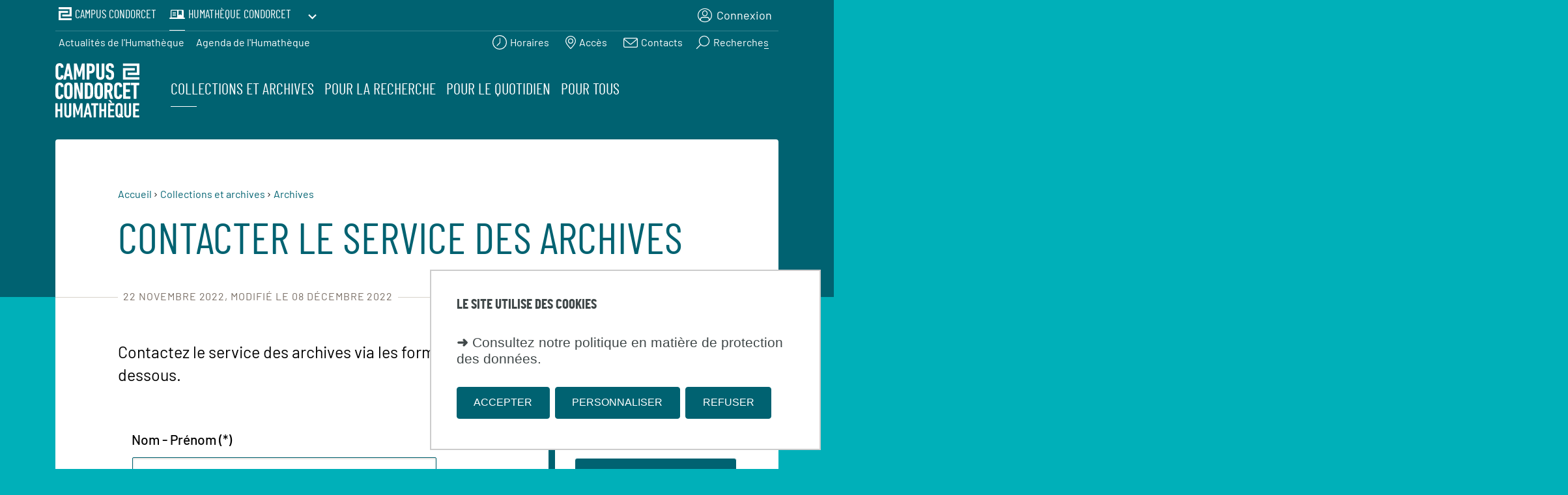

--- FILE ---
content_type: text/html;charset=UTF-8
request_url: https://www.humatheque-condorcet.fr/fr/collections-et-archives/archives/contacter-le-service-des-archives
body_size: 38431
content:












































<!DOCTYPE html>
<html class="no-js html" xmlns="http://www.w3.org/1999/xhtml" lang="fr">
<head>
    <link rel="stylesheet" type="text/css" media="screen" href="https://www.humatheque-condorcet.fr/wro/jQueryCSS/9fd492f30acf3639ff98aaba5f3a683fe3057509.css"/>
    <meta name="viewport" content="width=device-width, initial-scale=1.0"/>
    



















<meta property="og:description" content="" />
<meta property="og:title" content="Contacter le service des archives - Humathèque Condorcet" />
<meta property="og:site_name" content="Humathèque Condorcet" />
<meta property="og:type" content="article" />
<meta property="og:url" content="https://www.humatheque-condorcet.fr/fr/collections-et-archives/archives/contacter-le-service-des-archives" />
<meta property="og:image" content="https://www.humatheque-condorcet.fr/medias/photo/pxl-20210604-082855643_1647272376761-jpg" />
<meta property="og:image:width" content="1000" />
<meta property="og:image:height" content="750" />
<meta http-equiv="content-type" content="text/html; charset=utf-8" />
<title>Contacter le service des archives - Humathèque Condorcet</title>



    
        <link rel="canonical" href="https://www.humatheque-condorcet.fr/fr/collections-et-archives/archives/contacter-le-service-des-archives" />

<link rel="icon" type="image/png" href="/uas/GED/FAVICON/faviconged1.fw.png" />
<meta http-equiv="pragma" content="no-cache" />

<link rel="schema.DC" href="http://purl.org/dc/elements/1.1/" />
<meta name="DC.Title" content="Contacter le service des archives - Humathèque Condorcet" />
<meta name="DC.Creator" content="Alexandre Rouvrais" />
<meta name="DC.Description" lang="fr-FR" content="" />
<meta name="DC.Publisher" content="Alexandre Rouvrais" />
<meta name="DC.Date.created" scheme="W3CDTF" content="20221122 15:23:37.0" />
<meta name="DC.Date.modified" scheme="W3CDTF" content="20221208 17:41:20.0" />
<meta name="DC.Language" scheme="RFC3066" content="fr-FR" />
<meta name="DC.Rights" content="Copyright &copy; Humathèque Condorcet" />

<meta name="description" content="" />
<meta name="author" lang="fr_FR" content="Alexandre Rouvrais" />
<meta name="Date-Creation-yyyymmdd" content="20221122 15:23:37.0" />
<meta name="Date-Revision-yyyymmdd" content="20221208 17:41:20.0" />
<meta name="copyright" content="Copyright &copy; Humathèque Condorcet" />
<meta name="reply-to" content="webmaster@campus-condorcet.fr" />
<meta name="category" content="Internet" />
<meta name="robots" content="index, follow" />
<meta name="distribution" content="global" />
<meta name="identifier-url" content="https://www.humatheque-condorcet.fr/" />
<meta name="resource-type" content="document" />
<meta name="expires" content="-1" />

<meta name="google-site-verification" content="" />

<meta name="Generator" content="K-Sup (6.07.77)" />
<meta name="Formatter" content="K-Sup (6.07.77)" />

    <link rel="start" title="Accueil" href="https://www.humatheque-condorcet.fr/"/>
    <link rel="alternate" type="application/rss+xml" title="Fil RSS des dix dernières actualités"
          href="https://www.humatheque-condorcet.fr/adminsite/webservices/export_rss.jsp?NOMBRE=10&amp;CODE_RUBRIQUE=1639988426409&amp;LANGUE=0"/>
    <link rel="stylesheet" type="text/css" media="print" href="https://www.humatheque-condorcet.fr/wro/styles-print/ad4b30bccc43c5d5d086d6303c50e8933256b51.css"/>
    <link rel="stylesheet" type="text/css" media="screen" href="https://www.humatheque-condorcet.fr/wro/styles/62493fe9166fb81f40f9dbbfb18d6e8f2f14e748.css"/>
    











<style type="text/css" media="print, screen">
    /*  remplacer par variable bandeau (de site) usine à sites */
    #bandeau {
    }
    body,
    header,
    #zone-titre::before {
      background-color: #00b0b9;
    }

    body.ficheaccueil,
    header,
    #zone-titre::before {
      background-color: #006271;
    }

    .rechercheCard,
    .faqCard,
    .toolboxCard,
    .chiffresclesCard,
    .slideshowCard,
    .actualites_et_filtres,
    .actualitesCard,
    .archivesCard,
    .evenementCard,
    .evenementCard__evenement,
    .territoiresCard,
    .territoiresCard-list,
    .videoCard {
      background-color:  #006271;
    }

    .ficheaccueil .toolboxCard.style2 .toolboxCard__title,
    .ficheaccueil .toolboxCard.style2 h1,
    .ficheaccueil .toolboxCard.style2 h2,
    .ficheaccueil .toolboxCard.style2 h3,
    .ficheaccueil .toolboxCard.style2 h4,
    .ficheaccueil .toolboxCard.style2 h5,
    .ficheaccueil .toolboxCard.style2 h6 {
      color:  #006271;
    }

    

    footer{
        background-color:  #006271;
    }

    .totem-header,
    .totem-header:before,
    .totem-headings__descriptive,
    .totem-event__item,
    .totem-event__item-descriptive,
    .totem-event__item-headings,
    .totem-event__qrcode-link,
    .totem-headings__descriptive {
      background-color: #006271;
    }

    .totem__title,
    .totem-event__qrcode-title,
    .totem-event__qrcode-subtitle {
      color: #006271;
    }

    .totem-footer {
      background-color: #006271;
    }

    /** DEBUT MENU MOBILE **/
    @media screen and (max-width: 767px){
        .header__login-dtt:hover,
        .header__login-dtt:active,
        .header__login-dtt:focus {
            color: #006271;
        }

      .header__navigation-search .menu__level__item .item__control-lvl--0.tab-nav-active {
        background-color: #006271;
      }

      .show-menu .header__logo svg path {
        fill: #006271;
      }

      .show-menu .logo-principal line {
        stroke: #006271;
      }

      .show-menu .header__langue .langue-link {
        color: #006271;
      }

      .show-menu .header__langue .langue-link.active {
        background-color: #006271;
      }

      .show-menu .menu__level__item .item__control--search svg g,
      .show-menu .header__acces-directs-icones .acces-direct-icones-link svg g,
      .show-menu .header__acces-directs-icones .acces-direct-icones-link svg g path,
      .show-menu .header__acces-directs-icones .acces-direct-icones-link svg g circle,
      .show-menu .header__acces-directs-icones .acces-direct-icones-link svg g rect,
      .show-menu .header__acces-directs-icones .acces-direct-icones-link svg g line {
        stroke: #006271;
      }

    }
    /** FIN MENU MOBILE **/

    /** DEBUT MENU MOBILE SITE COMPOSANTE **/
    @media screen and (max-width: 767px){
        .show-menu .header-link,
        .show-menu .header__ligne--1 .header-link:hover,
        .show-menu .header__ligne--1 .header-link:active,
        .show-menu .header__ligne--1 .header-link:focus,
        .show-menu #menu .menu__toggle,
        .show-menu .header-link {
            color: #006271;
        }

        .is-site-composante #menu .item__control,
        .is-site-composante #menu nav .item__toggler{
            color: #006271;
        }

    }
    /** FIN MENU MOBILE SITE COMPOSANTE **/
    .header--show-menu .galaxie-site__link .item__label,
    .header--show-menu .galaxie-site__link .item__label--short {
      color: #006271;
    }

    .show-menu .header__ligne--1 .galaxie-site .galaxie-site__dropdown .galaxie-site__arrow path,
    .header--show-menu .header__ligne--1 .galaxie-site .galaxie-site__dropdown .galaxie-site__arrow path {
      fill: #006271;
    }

    .header--show-menu .galaxie-site__icone svg,
    .header--show-menu .galaxie-site__icone svg path,
    .header--show-menu .header-services__icone path,
    .header--show-menu .logo-principal path {
      fill: #006271;
    }

    .galaxie-site__dropdown .galaxie-site__icone svg,
    .galaxie-site__dropdown .galaxie-site__icone svg path,
    .galaxie-site__dropdown .header-services__icone path,
    .galaxie-site__dropdown .logo-principal path {
      fill: #006271;
    }

    .header--show-menu .header__acces-directs-icones .acces-direct-icones-link svg g,
    .header--show-menu .header__acces-directs-icones .acces-direct-icones-link svg g path,
    .header--show-menu .header__acces-directs-icones .acces-direct-icones-link svg g circle,
    .header--show-menu .header__acces-directs-icones .acces-direct-icones-link svg g rect,
    .header--show-menu .header__acces-directs-icones .acces-direct-icones-link svg g line {
      stroke: #006271;
    }

    .sticky-nav .galaxie-site__icone svg rect:first-of-type {
      stroke: #006271;
    }

    .header--show-menu .acces-direct-icones__items.menu__level__item .item__control--search:after {
      background-color: #006271;
    }

    .header__navigation-search .menu__recherche-button {
      background-image: url("data:image/svg+xml,%3Csvg width='22' height='22' xmlns='http://www.w3.org/2000/svg'%3E%3Cg transform='matrix(-1 0 0 1 20 2)' stroke='%23006271' stroke-width='1.2' fill='none' fill-rule='evenodd'%3E%3Ccircle cx='7' cy='7' r='7.6'/%3E%3Cpath d='M19 19l-7-7'/%3E%3C/g%3E%3C/svg%3E");
    }

    .header__navigation-search .menu__recherche-button svg g {
      stroke: #006271;
    }

    .header__navigation-search .item__control--search:hover::before {
      background-color: #006271;
    }

    .header--show-menu .acces-direct-icones__items.menu__level__item .item__control--search:hover:before {
      background-color: #006271;
    }

    .header__navigation-search .header-link-v2 {
      color: #006271;
    }

    .header--show-menu .logo-principal line {
      stroke: #006271;
    }

    .header--show-menu .galaxie-site__icone svg rect {
      stroke: #006271;
    }

    .header--show-menu .galaxie-site__icone svg rect ~ rect {
      fill: #006271;
    }

    .header--show-menu .header__ligne--1 .galaxie-site.galaxie-site__open .galaxie-site__item .galaxie-site__item .galaxie-site__arrow svg path {
      fill: #006271;
    }

    .header--show-menu .header__ligne--1 .galaxie-site .galaxie-site__item .galaxie-site__arrow svg path {
      fill: #006271;
    }

    .header--show-menu .navigation-services__tab {
      color: #006271;
    }

    .header--show-menu .menu__level__item .item__control--search svg g,
    .header--show-menu .menu__level__item .item__control--search.active svg g {
      stroke: #006271;
    }

    .sticky-nav .menu__level__item .item__control--search svg g,
    .sticky-nav .header__acces-directs-icones .acces-direct-icones-link svg g,
    .sticky-nav .header__acces-directs-icones .acces-direct-icones-link svg g path,
    .sticky-nav .header__acces-directs-icones .acces-direct-icones-link svg g circle,
    .sticky-nav .header__acces-directs-icones .acces-direct-icones-link svg g rect,
    .sticky-nav .header__acces-directs-icones .acces-direct-icones-link svg g line {
      stroke: #006271;
    }

    .navigation-services__tab {
      color: #006271;
    }

    .navigation-services__item--active:before {
      background-color: #006271;
    }

    .navigation-services__item:hover .navigation-services__tab:before {
      background-color: #006271;
    }

    .header__navigation-search .menu__level__item .item__control-lvl--0 {
      color: #006271;
      border-color: #006271;
    }

    .rechercheCard .recherche-button__svg svg g {
      stroke: #006271;
    }

    .rechercheCard .recherche-button__svg:hover::before {
      background-color: #006271;
    }

    .tab-search__label {
        color: #006271;
    }

    .actualites_et_filtres.style2 .actualites_et_filtres__tag-link--active {
      color: #006271;
    }

    .ficheaccueil .toolboxCard.style1 .toolboxCard__title,
    .ficheaccueil .toolboxCard.style1 h1,
    .ficheaccueil .toolboxCard.style1 h2,
    .ficheaccueil .toolboxCard.style1 h3,
    .ficheaccueil .toolboxCard.style1 h4,
    .ficheaccueil .toolboxCard.style1 h5,
    .ficheaccueil .toolboxCard.style1 h6 {
      color:  #006271;
    }

    .ficheaccueil footer {
      border-color: #006271;
    }

    /** DEBUT SITE COMPOSANTE COULEUR PRINCIPALE **/
    .is-site-composante.ficheaccueil .actualites_et_filtres-actualite__tag,
    .is-site-composante.ficheaccueil .actualites_et_filtres-actualite__titre {
      color: #006271;
    }

    .is-site-composante .actualites_et_filtres.style2 .actualites-filters__link:hover {
      color: #006271;
    }

    .is-site-composante .menu-accroche h1,
    .is-site-composante .menu-accroche .h1,
    .is-site-composante .menu-accroche h2,
    .is-site-composante .menu-accroche .h2,
    .is-site-composante .menu-accroche h3,
    .is-site-composante .menu-accroche .h3,
    .is-site-composante .menu-accroche h4,
    .is-site-composante .menu-accroche .h4,
    .is-site-composante .menu-accroche h5,
    .is-site-composante .menu-accroche .h5,
    .is-site-composante .menu-accroche h6,
    .is-site-composante .menu-accroche .h6{
        color: #006271;
    }

    .is-site-composante .menu-accroche .header-link.active,
    .is-site-composante .menu-accroche .header-link:active,
    .is-site-composante .menu-accroche .header-link:hover,
    .is-site-composante .menu-accroche .header-link:focus {
        color: #006271;
    }

    .is-site-composante .menu-accroche .liste__avec-puce li::before,
    .is-site-composante .menu-accroche .toolbox ul li::before,
    .is-site-composante .menu-accroche ul li::before,
    .is-site-composante .menu-accroche .menu_deroulant ul li::before,
    .is-site-composante .menu-accroche #telecharger ul li::before,
    .is-site-composante .menu-accroche .plan-site ul li::before,
    .is-site-composante .menu-accroche .avec-puce ul li::before,
    .is-site-composante .menu-accroche .linkeddocs__container ul li::before,
    .is-site-composante  .menu__level--1 button.menu__recherche-fermer:hover,
    .is-site-composante  .menu__level--1 button.menu__recherche-fermer:focus,
    .is-site-composante  .menu__level--1 button.menu__recherche-fermer:active{
        background-color : #006271;
    }

    .is-site-composante .menu-accroche select,
    .is-site-composante .menu-accroche textarea,
    .is-site-composante .menu-accroche input[type="text"],
    .is-site-composante .menu-accroche input[type="search"],
    .is-site-composante .menu-accroche input[type="password"],
    .is-site-composante .menu-accroche input[type="file"],
    .is-site-composante .menu-accroche input[type="number"],
    .is-site-composante .menu-accroche input[type="email"],
    .is-site-composante .menu-accroche button:hover,
    .is-site-composante .menu-accroche button:active,
    .is-site-composante .menu-accroche button:focus,
    .is-site-composante .menu-accroche [type="submit"]:hover,
    .is-site-composante .menu-accroche [type="submit"]:active,
    .is-site-composante .menu-accroche [type="submit"]:focus,
    .is-site-composante .menu-accroche [type="reset"],
    .is-site-composante .menu-accroche [type="reset"],
    .is-site-composante .menu-accroche [type="reset"],
    .is-site-composante .menu-accroche [type="button"]:hover,
    .is-site-composante .menu-accroche [type="button"]:active,
    .is-site-composante .menu-accroche [type="button"]:focus,
    .is-site-composante .menu-accroche .submit:hover,
    .is-site-composante .menu-accroche .submit:active,
    .is-site-composante .menu-accroche .submit:focus,
    .is-site-composante .menu-accroche .reset,
    .is-site-composante .menu-accroche .button:hover,
    .is-site-composante .menu-accroche .button:active,
    .is-site-composante .menu-accroche .button:focus,
    .is-site-composante .menu-accroche .menu__recherche-lien{
        border-color: #006271;
    }

    .is-site-composante .menu-accroche button,
    .is-site-composante .menu-accroche [type="submit"],
    .is-site-composante .menu-accroche [type="reset"]:hover,
    .is-site-composante .menu-accroche [type="reset"]:active,
    .is-site-composante .menu-accroche [type="reset"]:focus,
    .is-site-composante .menu-accroche .reset:hover,
    .is-site-composante .menu-accroche .reset:active,
    .is-site-composante .menu-accroche .reset:focus,
    .is-site-composante .menu-accroche [type="button"],
    .is-site-composante .menu-accroche .submit,
    .is-site-composante .menu-accroche .button,
    .is-site-composante .menu-accroche .menu__recherche-lien:hover,
    .is-site-composante .menu-accroche .menu__recherche-lien:focus,
    .is-site-composante .menu-accroche .menu__recherche-lien:active{
        background-color: #006271;
    }

    .is-site-composante .menu-accroche .select-wrapper::after,
    .is-site-composante .menu-accroche button:hover,
    .is-site-composante .menu-accroche button:active,
    .is-site-composante .menu-accroche button:focus,
    .is-site-composante .menu-accroche [type="submit"]:hover,
    .is-site-composante .menu-accroche [type="submit"]:active,
    .is-site-composante .menu-accroche [type="submit"]:focus,
    .is-site-composante .menu-accroche [type="reset"],
    .is-site-composante .menu-accroche [type="button"]:hover,
    .is-site-composante .menu-accroche [type="button"]:active,
    .is-site-composante .menu-accroche [type="button"]:focus,
    .is-site-composante .menu-accroche .submit:hover,
    .is-site-composante .menu-accroche .submit:active,
    .is-site-composante .menu-accroche .submit:focus,
    .is-site-composante .menu-accroche .reset,
    .is-site-composante .menu-accroche .button:hover,
    .is-site-composante .menu-accroche .button:active,
    .is-site-composante .menu-accroche .button:focus,
    .is-site-composante .menu-accroche .menu__recherche-lien,
    .is-site-composante .button:hover a,
    .is-site-composante .button:active a,
    .is-site-composante .button:focus a{
        color: #006271;
    }

    .is-site-composante .menu-accroche .paragraphe--1::before,
    .is-site-composante .menu-accroche .paragraphe--2::before,
    .is-site-composante .menu-accroche .paragraphe--3::before{
        background: #006271;
    }

    .is-site-composante .menu-accroche .paragraphe__titre--1,
    .is-site-composante .menu-accroche .paragraphe__titre--2,
    .is-site-composante .menu-accroche .paragraphe__titre--3,
    .is-site-composante .menu-accroche .paragraphe__titre--4,
    .is-site-composante .menu-accroche .paragraphe__contenu--1{
        color: #006271;
    }

    .is-site-composante .menu-accroche mark {
        background-color : #004e5a;
    }

    .is-site-composante .menu-accroche input[type="radio"] + label::before,
    .is-site-composante .menu-accroche input[type="checkbox"] + label::before{
      border-color: #006271;
    }

    .is-site-composante .menu-accroche [type="checkbox"]:checked + label::before{
      background-color:  #006271;
    }

    .is-site-composante .rechercheCard .menu__recherche-button::before{
      color:  #006271;
    }

    .is-site-composante .search-result__agenda-item {
      background-color:  #006271;
    }

    @media screen and (max-width: 767px){
        .is-site-composante.show-menu .header__ligne2-item.header__logo svg{
            fill: #006271;
        }
    }

    /** FIN SITE COMPOSANTE COULEUR PRINCIPALE **/

    /** DEBUT SITE COMPOSANTE EVENEMENTIEL COULEUR PRINCIPALE **/
    .humanites.is-site-composante.ficheaccueil .territoiresCard-title {
      color: #006271;
    }

    .humanites.ficheaccueil .accroche__lien.button:hover {
      background-color: #006271;
    }

    .humanites.ficheaccueil .toolboxCard.style2 .toolboxCard__title,
    .humanites.ficheaccueil .toolboxCard.style2 h1,
    .humanites.ficheaccueil .toolboxCard.style2 h2,
    .humanites.ficheaccueil .toolboxCard.style2 h3,
    .humanites.ficheaccueil .toolboxCard.style2 h4,
    .humanites.ficheaccueil .toolboxCard.style2 h5,
    .humanites.ficheaccueil .toolboxCard.style2 h6 {
      color:  #006271;
    }

    .humanites .paragraphe--1::before,
    .humanites .paragraphe--3::before,
    .humanites .paragraphe--4::before{
      background: #006271;
    }

    .humanites.is-site-composante .rechercheCard .rechercheCard__titre {
      color: #006271;
    }

    /** FIN SITE COMPOSANTE EVENEMENTIEL COULEUR PRINCIPALE **/

    .header__ligne--1 .galaxie-site.galaxie-site__open .galaxie-site__item.siteCourant .galaxie-site__icone svg g path,
    .header__ligne--1 .galaxie-site.galaxie-site__open .galaxie-site__item.siteCourant .galaxie-site__icone svg {
      fill: #fff;
    }

    .header__ligne--1 .galaxie-site.galaxie-site__open .galaxie-site__item.siteCourant .galaxie-site__icone svg rect:first-of-type {
      stroke: #fff;
    }

    .header__ligne--1 .galaxie-site.galaxie-site__open .galaxie-site__item.siteCourant .galaxie-site__icone svg rect:nth-of-type(2) {
      fill: #fff;
    }

    .header__ligne--1 .galaxie-site .galaxie-site__dropdown .galaxie-site__link {
      color: #006271;
    }

    .header__ligne--1 .galaxie-site.galaxie-site__open .galaxie-site__item .galaxie-site__icone svg,
    .header__ligne--1 .galaxie-site.galaxie-site__open .galaxie-site__item .galaxie-site__icone svg g path,
    .header__ligne--1 .galaxie-site.galaxie-site__open .galaxie-site__item .header__logo svg,
    .header__ligne--1 .galaxie-site.galaxie-site__open .galaxie-site__item .header-services__icone path {
      fill: #006271;
    }

    .header__ligne--1 .galaxie-site.galaxie-site__open .galaxie-site__item .galaxie-site__icone svg rect:first-of-type {
      stroke: #006271;
    }

    .header__ligne--1 .galaxie-site.galaxie-site__open .galaxie-site__item .galaxie-site__icone svg rect:nth-of-type(2) {
      fill: #006271;
    }

    .header__ligne--1 .galaxie-site.galaxie-site__open .galaxie-site__item .galaxie-site__item .galaxie-site__arrow svg path {
      fill: #006271;
    }

    .footer__abonnement-newsletter{
        color:  #006271;
    }

    .footer__acces-rapides,
    .footer__abonnement-newsletter:hover,
    .footer__abonnement-newsletter:active,
    .footer__abonnement-newsletter:focus{
        background-color:  #006271;
    }

    .visuelCard__visuel{
        background-color:  #006271;
    }

    .visuelCard__titre-content,
    .videoCard__title{
        color:  #006271;
    }

    .archivesCard .archivesCard-img svg g {
      fill:  #006271;
    }

    .interactiveCard__lien{
        background-color:  #006271;
    }
    .interactiveCard__lien:hover,
    .interactiveCard__lien:active,
    .interactiveCard__lien:focus{
        color: #006271;
    }


    /** STYLES DE LA CARTOGRAPHIE **/
    .cartographie .panel__search .wrapper__panel,
    .cartographie .panel__filters .wrapper__panel {
        background-color: #006271;
    }
    .cartographie button.pane-toggle,
    .cartographie button.open-list,
    .cartographie button.reset {
        color: #006271;
    }

    .titre-tdb,
    .profil-nom,
    .contenu-thematique{
        color: #006271;
    }


    button .cnil-panel__action.cnil-panel__action--refuse {
        color: #006271;
        border-color: #006271;
    }

    .show-menu .header-link.galaxie-site__link,
    .show-menu .galaxie-site__link .item__label,
    .show-menu .galaxie-site__link .item__label--short {
      color: #006271;
    }

    .show-menu .header__login-link.header__login-dtt {
      color: #006271;
    }

    .show-menu .galaxie-site__icone svg path,
    .show-menu .galaxie-site__icone svg rect:nth-of-type(2) {
      fill: #006271;
    }

    .show-menu .galaxie-site__icone svg rect:first-of-type {
      stroke: #006271;
    }

    .show-menu .acces-direct-icones__items.menu__level__item .item__control--search {
      color: #006271;
    }

    
    button.cnil-panel__action.cnil-panel__action--accept {
        color: #007396;
        border-color:#007396;
    }

    button.cnil-panel__action.cnil-panel__action--accept.active,
    button.cnil-panel__action.cnil-panel__action--accept:active,
    button.cnil-panel__action.cnil-panel__action--accept:hover,
    button.cnil-panel__action.cnil-panel__action--accept:focus{
        background-color:#007396;
        border-color:#007396;
    }

    

    .totem__title {
      color: #006271;
    }

    @media screen  and (min-width: 767px){


      /** STICKY FERMÉ **/
      .sticky-nav .galaxie-site__icone svg,
      .sticky-nav .galaxie-site__icone svg g path,
      .sticky-nav .header__logo svg,
      .sticky-nav .header-services__icone path {
        fill: #006271;
      }

      .sticky-nav .galaxie-site__icone svg rect:first-of-type {
        stroke: #006271;
      }

      .sticky-nav .galaxie-site__icone svg rect:nth-of-type(2) {
        fill: #006271;
      }

      .sticky-nav .galaxie-site__item .galaxie-site__arrow svg path {
        fill: #006271;
      }

      .sticky-nav .menu__level__item .item__control--search svg g,
      .sticky-nav .header__acces-directs-icones .acces-direct-icones-link svg g,
      .sticky-nav .header__acces-directs-icones .acces-direct-icones-link svg g path,
      .sticky-nav .header__acces-directs-icones .acces-direct-icones-link svg g circle,
      .sticky-nav .header__acces-directs-icones .acces-direct-icones-link svg g rect,
      .sticky-nav .header__acces-directs-icones .acces-direct-icones-link svg g line {
        stroke: #006271;
      }

      .sticky-nav .header-link,
      .sticky-nav .header-link-v2,
      .sticky-nav .item__control-lvl--0,
      .sticky-nav .menu__level__item .item__control-lvl--0:hover,
      .sticky-nav .menu__level__item .item__control-lvl--0:active,
      .sticky-nav .menu__level__item .item__control-lvl--0:focus,
      .item__control-lvl--1,
      .sticky-nav .acces-direct-icones__items.menu__level__item .item__control--search::before{
        color: #006271;
      }

      .sticky-nav .header-link.active,
      .sticky-nav .header-link:active,
      .sticky-nav .header-link:hover,
      .sticky-nav .header-link:focus,
      .sticky-nav .header-link-v2.active::before,
      .sticky-nav .header-link-v2:active::before,
      .sticky-nav .header-link-v2:focus::before,
      .sticky-nav .header-link-v2:hover::before,
      .sticky-nav .menu__level__item--0.menu__level__item--actif .item--0::before,
      .sticky-nav .menu__level__item--0.active .item--0::before,
      .sticky-nav .menu__level__item--0:hover .item--0::before,
      .sticky-nav .menu__level__item--0:active .item--0::before,
      .sticky-nav .menu__level__item--0:focus .item--0::before{
        background: #006271;
      }

      .sticky-nav .header__login-link.header__login-dtt:hover,
      .sticky-nav .header__login-link.header__login-dtt:focus,
      .sticky-nav .header__login-link.header__login-dtt:active,
      .sticky-nav .header__login-link.header__login-dtt.active {
        box-shadow: 0px 0px 0px 2px #006271;
      }
      /** FIN STICKY FERMÉ **/
    }

    /** DEBUT MENU MOBILE **/
    @media screen and (max-width: 767px){
      .header-link-v2,
      .header-link-v2.active,
      .header-link-v2:hover,
      .header-link-v2:active,
      .header-link-v2:focus,
      .show-menu #menu .menu__toggle,
      .header--show-menu #menu .menu__toggle {
        color: #006271;
      }

      .show-menu .header__logo-image,
      .show-menu .header__logo svg path {
        fill: #006271;
      }

      .show-menu .logo-principal line {
        stroke: #006271;
      }

      .header-link-v2.active::before,
      .header-link-v2:hover::before,
      .header-link-v2:active::before,
      .header-link-v2:focus::before{
        background: #006271;
      }

      .show-menu .menu__level__item .item__control--search svg g,
      .show-menu .header__acces-directs-icones .acces-direct-icones-link svg g,
      .show-menu .header__acces-directs-icones .acces-direct-icones-link svg g path,
      .show-menu .header__acces-directs-icones .acces-direct-icones-link svg g circle,
      .show-menu .header__acces-directs-icones .acces-direct-icones-link svg g rect,
      .show-menu .header__acces-directs-icones .acces-direct-icones-link svg g line {
        stroke: #006271;
      }

      .show-menu .header__langue .langue-link {
        color: #006271;
      }

      .show-menu .header__langue .langue-link.active {
        background-color: #006271;
      }

      #menu .item__control,
      #menu nav .item__toggler{
        color: #006271;
      }

      .is-site-composante.show-menu .header-link,
      .is-site-composante.show-menu .header__ligne--1 .header-link:hover,
      .is-site-composante.show-menu .header__ligne--1 .header-link:active,
      .is-site-composante.show-menu .header__ligne--1 .header-link:focus,
      .is-site-composante.show-menu #menu .menu__toggle,
      .show-menu .is-site-composante .header-link {
        color: #006271;
      }

      .header--show-menu .galaxie-site__icone svg rect {
        stroke: #006271;
      }

      .show-menu .galaxie-site__icone svg path,
      .show-menu .galaxie-site__icone svg rect:nth-of-type(2) {
        fill: #006271;
      }

      .show-menu .galaxie-site__icone svg rect:first-of-type {
        stroke: #006271;
      }

      .show-menu .acces-direct-icones__items.menu__level__item .item__control--search {
        color: #006271;
      }

      .show-menu .header-link.galaxie-site__link,
      .show-menu .galaxie-site__link .item__label,
      .show-menu .galaxie-site__link .item__label--short {
        color: #006271;
      }

      .show-menu .galaxie-site__icone svg,
      .show-menu .galaxie-site__icone svg path,
      .show-menu svg rect:nth-of-type(2) {
        fill: #006271;
      }

      .header--show-menu .galaxie-site__icone svg rect ~ rect {
        fill: #006271;
      }

      .show-menu .galaxie-site__icone svg rect:first-of-type {
        stroke: #006271;
      }

      .show-menu .header-services__icone path {
        fill: #006271;
      }

      .show-menu .header__login-link.header__login-dtt {
        color: #006271;
      }

      .header--show-menu .menu__level__item .item__control--search svg g,
      .header--show-menu .menu__level__item .item__control--search.active svg g {
        stroke: #006271;
      }

      .is-site-composante #menu .item__control,
      .is-site-composante #menu nav .item__toggler{
        color: #006271;
      }

      .header__navigation-search .menu__level__item .item__control-lvl--0.tab-nav-active {
        background-color: #006271;
      }

      .header__navigation-search .menu__level__item .item__control-lvl--0 {
        color: #006271;
        border-color: #006271;
      }

      .tab-search__label {
        color: #006271;
      }

      .header__navigation-search .header-link-v2 {
        color: #006271;
      }

    }
    /** FIN MENU MOBILE **/

    /** DEBUT HEADER OUVERT */
    .header--show-menu .galaxie-site__link .item__label,
    .header--show-menu .galaxie-site__link .item__label--short {
      color: #006271;
    }

    .header--show-menu .logo-principal line {
      stroke: #006271;
    }

    .header--show-menu .header__logo svg,
    .header--show-menu .header__logo svg path {
      fill: #006271;
    }

    .header--show-menu .galaxie-site__icone svg,
    .header--show-menu .galaxie-site__icone svg g path,
    .header--show-menu .header__logo svg,
    .header--show-menu .header-services__icone path {
      fill: #006271;
    }

    .header--show-menu .galaxie-site__icone svg rect:first-of-type {
      stroke: #006271;
    }

    .header--show-menu .galaxie-site__icone svg rect:nth-of-type(2) {
      fill: #006271;
    }

    .header--show-menu .galaxie-site__item .galaxie-site__arrow svg path {
      fill: #006271;
    }

    .header--show-menu .menu__level__item .item__control--search svg g,
    .header--show-menu .menu__level__item .item__control--search.active svg g,
    .header--show-menu .header__acces-directs-icones .acces-direct-icones-link svg g,
    .header--show-menu .header__acces-directs-icones .acces-direct-icones-link svg g path,
    .header--show-menu .header__acces-directs-icones .acces-direct-icones-link svg g circle,
    .header--show-menu .header__acces-directs-icones .acces-direct-icones-link svg g rect,
    .header--show-menu .header__acces-directs-icones .acces-direct-icones-link svg g line {
      stroke: #006271;
    }

    .header--show-menu .galaxie-site__icone svg rect {
      stroke: #006271;
    }
    .header--show-menu .header__ligne--1 .galaxie-site .galaxie-site__item .galaxie-site__arrow svg path,
    .header--show-menu .header__ligne--1 .galaxie-site.galaxie-site__open .galaxie-site__item .galaxie-site__arrow svg path {
      fill: #006271;
    }

    .header--show-menu .acces-direct-icones__items.menu__level__item .item__control--search:after {
      background-color: #006271;
    }

    .header--show-menu .acces-direct-icones__items.menu__level__item .item__control--search:hover:before {
      background-color: #006271;
    }

    .header--show-menu .header-link,
    .header--show-menu .header-link-v2,
    .header--show-menu .item__control-lvl--0,
    .header--show-menu .menu__level__item .item__control-lvl--0:hover,
    .header--show-menu .menu__level__item .item__control-lvl--0:active,
    .header--show-menu .menu__level__item .item__control-lvl--0:focus,
    .item__control-lvl--1,
    .header__login-sublink {
      color: #006271;
    }

    .header--show-menu .header-link.active,
    .header--show-menu .header-link:active,
    .header--show-menu .header-link:hover,
    .header--show-menu .header-link:focus,
    .header--show-menu .header-link-v2::before,
    .header--show-menu .menu__level__item--0.menu__level__item--actif .item--0::before,
    .header--show-menu .menu__level__item--0.active .item--0::before,
    .header--show-menu .menu__level__item--0:hover .item--0::before,
    .header--show-menu .menu__level__item--0:active .item--0::before,
    .header--show-menu .menu__level__item--0:focus .item--0::before
    {
      background: #006271;
    }

    .header--show-menu .header__login-link.active,
    .header--show-menu .header__login-link:active,
    .header--show-menu .header__login-link:hover,
    .header--show-menu .header__login-link:focus{
      box-shadow: 0px 0px 0px 2px #006271;
    }

    .header--show-menu .navigation-services__tab,
    .header--show-menu .tab-search__label {
      color: #006271;
    }

    /** FIN HEADER OUVERT */

    h1,.h1,
    h2,.h2,
    h3,.h3,
    h4,.h4,
    h5,.h5,
    h6,.h6{
      color: #006271;
    }

    header,
    #zone-titre::before,
    header.accueil-sans-visuel{
      background-color: #006271;
    }

    .header-link.active,
    .header-link:active,
    .header-link:hover,
    .header-link:focus,
    button.menu__recherche-fermer,
    button.menu__services-fermer {
      color: #006271;
    }

    button.menu__recherche-fermer,
    button.menu__services-fermer {
      border-color: #006271;
    }

    .header__navigation-search .menu__recherche-button {
      background-image: url("data:image/svg+xml,%3Csvg width='22' height='22' xmlns='http://www.w3.org/2000/svg'%3E%3Cg transform='matrix(-1 0 0 1 20 2)' stroke='%23006271' stroke-width='1.2' fill='none' fill-rule='evenodd'%3E%3Ccircle cx='7' cy='7' r='7.6'/%3E%3Cpath d='M19 19l-7-7'/%3E%3C/g%3E%3C/svg%3E");
    }

    .header__navigation-search .item__control--search:hover::before {
      background-color: #006271;
    }

    .header__ligne--1 .galaxie-site .galaxie-site__dropdown .galaxie-site__link {
      color: #006271;
    }

    .header__ligne--1 .galaxie-site.galaxie-site__open .galaxie-site__item .galaxie-site__icone svg,
    .header__ligne--1 .galaxie-site.galaxie-site__open .galaxie-site__item .galaxie-site__icone svg g path,
    .header__ligne--1 .galaxie-site.galaxie-site__open .galaxie-site__item .header__logo svg,
    .header__ligne--1 .galaxie-site.galaxie-site__open .galaxie-site__item .header-services__icone path {
      fill: #006271;
    }

    .header__ligne--1 .galaxie-site.galaxie-site__open .galaxie-site__item .galaxie-site__icone svg rect:first-of-type {
      stroke: #006271;
    }

    .header__ligne--1 .galaxie-site.galaxie-site__open .galaxie-site__item .galaxie-site__icone svg rect:nth-of-type(2) {
      fill: #006271;
    }

    .header__ligne--1 .galaxie-site.galaxie-site__open .galaxie-site__item .galaxie-site__item .galaxie-site__arrow svg path {
      fill: #006271;
    }

    .navigation-services__item--active:before {
      background-color: #006271;
    }

    .navigation-services__item:hover .navigation-services__tab:before {
      background-color: #006271;
    }

    .liste__avec-puce li::before,
    .toolbox ul li::before,
    .menu__level__accroche ul li::before,
    .menu_deroulant ul li::before,
    #telecharger ul li::before,
    .plan-site ul li::before,
    .avec-puce ul li::before,
    .linkeddocs__container ul li::before,
    button.menu__recherche-fermer:hover,
    button.menu__recherche-fermer:focus,
    button.menu__recherche-fermer:active,
    button.menu__services-fermer:hover,
    button.menu__services-fermer:focus,
    button.menu__services-fermer:active,
    .is-site-composante  .menu__level--1 button.menu__recherche-fermer:hover,
    .is-site-composante  .menu__level--1 button.menu__recherche-fermer:focus,
    .is-site-composante  .menu__level--1 button.menu__recherche-fermer:active{
      background-color : #006271;
    }

    .is-site-composante .menu-accroche button,
    .is-site-composante .menu-accroche [type="submit"],
    .is-site-composante .menu-accroche [type="reset"]:hover,
    .is-site-composante .menu-accroche [type="reset"]:active,
    .is-site-composante .menu-accroche [type="reset"]:focus,
    .is-site-composante .menu-accroche .reset:hover,
    .is-site-composante .menu-accroche .reset:active,
    .is-site-composante .menu-accroche .reset:focus,
    .is-site-composante .menu-accroche [type="button"],
    .is-site-composante .menu-accroche .submit,
    .is-site-composante .menu-accroche .button,
    .is-site-composante .menu-accroche .menu__recherche-lien:hover,
    .is-site-composante .menu-accroche .menu__recherche-lien:focus,
    .is-site-composante .menu-accroche .menu__recherche-lien:active{
      background-color: #006271;
    }

    .is-site-composante .menu-accroche .button:hover,
    .is-site-composante .menu-accroche .button:active,
    .is-site-composante .menu-accroche .button:focus {
      border-color: #006271;
    }

    .is-site-composante .menu-accroche .button:hover,
    .is-site-composante .menu-accroche .button:active,
    .is-site-composante .menu-accroche .button:focus {
      color: #006271;
    }

    body.humanites .button {
      background-color: #006271;
      border-color: #006271;
    }

    select,
    textarea,
    input[type="text"],
    input[type="search"],
    input[type="password"],
    input[type="file"],
    input[type="number"],
    input[type="email"],
    button:hover,
    button:active,
    button:focus,
    [type="submit"]:hover,
    [type="submit"]:active,
    [type="submit"]:focus,
    [type="reset"],
    [type="reset"],
    [type="reset"],
    [type="button"]:hover,
    [type="button"]:active,
    [type="button"]:focus,
    .submit:hover,
    .submit:active,
    .submit:focus,
    .reset,
    .button:hover,
    .button:active,
    .button:focus,
    .menu__recherche-lien{
      border-color: #006271;
    }

    button,
    [type="submit"],
    [type="reset"]:hover,
    [type="reset"]:active,
    [type="reset"]:focus,
    .reset:hover,
    .reset:active,
    .reset:focus,
    [type="button"],
    .submit,
    .button,
    .menu__recherche-lien:hover,
    .menu__recherche-lien:focus,
    .menu__recherche-lien:active,
    .kmonoselect-button:hover,
    .kmonoselect-button:active,
    .kmonoselect-button:focus{
      background-color: #006271;
    }

    .select-wrapper::after,
    button:hover,
    button:active,
    button:focus,
    [type="submit"]:hover,
    [type="submit"]:active,
    [type="submit"]:focus,
    [type="reset"],
    [type="button"]:hover,
    [type="button"]:active,
    [type="button"]:focus,
    .submit:hover,
    .submit:active,
    .submit:focus,
    .reset,
    .button:hover,
    .button:active,
    .button:focus,
    .menu__recherche-lien,
    .button:hover a,
    .button:active a,
    .button:focus a {
      color: #006271;
    }

    .paragraphe--1::before,
    .paragraphe--3::before,
    .paragraphe--4::before{
      background: #006271;
    }

    .paragraphe__titre--1,
    .paragraphe__titre--2,
    .paragraphe__titre--3,
    .paragraphe__titre--4,
    .paragraphe__contenu--1 {
      color: #006271;
    }

    dt.active .tabs_toggler__btn::before,
    dt:hover .tabs_toggler__btn::before,
    dt:active .tabs_toggler__btn::before,
    dt:focus .tabs_toggler__btn::before{
      background: #006271;
    }

    .tabs_toggler.active .tabs_toggler__btn,
    .accordion_toggler.active .accordion_toggler__btn{
      color: #006271;
    }

    .navigation-services__tabs:after,
    .navigation-services__tabs:before {
      background-color: #006271;
    }

    input[type="radio"] + label::before,
    input[type="checkbox"] + label::before{
      border-color: #006271;
    }

    [type="checkbox"]:checked + label::before{
      background-color:  #006271;
    }

    .actions-fiche a,
    .actions-fiche button{
      color: #006271;
    }

    .objets .avec_vignette,
    .objets.titre-vignette .vignette_deco2::before,
    .objets.thematique-vignette li,
    .objets.thematique-vignette .thematique,
    ul.objets.pardefaut li::before{
      background-color:   #006271;
    }

    .paragraphe--5 ul.objets.fluxrss .avec_vignette,
    .paragraphe--5 ul.objets.fluxrss .avec_vignette a{
      color:   #006271;
    }

    .paragraphe--5 li::before{
      background-color:   #006271;
    }

    ul.objets.titre-vignette .vignette_deco2,
    ul.objets.titre-vignette .vignette_deco2 a{
      color:  #006271;
    }

    .owl-carousel.pub .cycle-overlay{
      background-color:  #006271;
    }

    .slideshowCard .owl-dot.active{
      background-color:   #006271;
    }

    .liensCategorie-lien,
    .profil-titre {
      color: #006271;
    }

    .liensCategorie-item {
      border-bottom-color: #006271;;
    }

    .liensCategorie-lien::before{
      background: #006271;
    }

    .profil-email{
      color: #006271;
    }

    .search-metadata__search-filter-link,
    .agenda-a-la-une__date{
      background-color:   #006271;
    }

    .search-metadata__search-filter-link,
    #aggregation_search{
      border-color: #006271;
    }

    button.cnil-panel__action:hover,
    button.cnil-panel__action:active,
    button.cnil-panel__action:focus{
      background-color:   #006271;
    }

    .contenu ul.term-aggregation__item-list label,
    .search-metadata__search-filter-link:hover,
    .search-metadata__search-filter-link:active,
    .search-metadata__search-filter-link:focus{
      color:   #006271;
    }

    #telecharger li::before{
      color: #006271;
    }

    a, .a{
      color: #006271;
    }

    mark {
      background-color : #004e5a;
    }

    .texte--selectionne {
      background-color : #004e5a;
    }

    ::-webkit-selection {
      background-color : #004e5a;
    }

    ::-moz-selection {
      background-color : #004e5a;
    }

    ::selection {
      background-color : #004e5a;
    }

    /** DEBUT SITE COMPOSANTE EVENEMENTIEL COULEUR RUBRIQUE 1 **/
    .humanites.is-site-composante .accroche__lien.button:hover,
    .humanites.is-site-composante .accroche__lien.button:active,
    .humanites.is-site-composante .accroche__lien.button:focus {
      background-color: #006271;
    }

    .humanites .paragraphe__titre--1,
    .humanites .paragraphe__titre--2,
    .humanites .paragraphe__titre--3,
    .humanites .paragraphe__titre--4 {
      color: #006271;
    }
    /** FIN SITE COMPOSANTE EVENEMENTIEL COULEUR RUBRIQUE 1 **/

    
    body.is-site-service-campus,
    .is-site-service-campus header:not(.sticky-nav):not(.header--show-menu),
    .is-site-service-campus #zone-titre::before,
    .is-site-service-campus header.accueil-sans-visuel:not(.sticky-nav):not(.header--show-menu),
    .ficheaccueil--tdb .contenu{
      background: #007396;
    }

    .is-site-service-campus.ficheaccueil--tdb .breadcrumbs a,
    .is-site-service-campus #fil_ariane li {
      color: #007396;
    }

    .is-site-service-campus footer{
      border-top-color: #007396;
    }

    
    /** DEBUT HEADER SITE TABLEAU DE BORD */

    .ficheaccueil.is-site-service-campus h1,
    .ficheaccueil.is-site-service-campus .h1,
    .ficheaccueil.is-site-service-campus h2,
    .ficheaccueil.is-site-service-campus .h2,
    .ficheaccueil.is-site-service-campus h3,
    .ficheaccueil.is-site-service-campus .h3,
    .ficheaccueil.is-site-service-campus h4,
    .ficheaccueil.is-site-service-campus .h4,
    .ficheaccueil.is-site-service-campus h5,
    .ficheaccueil.is-site-service-campus .h5,
    .ficheaccueil.is-site-service-campus h6,
    .ficheaccueil.is-site-service-campus .h6 {
      color: #006271;
    }

    .ficheaccueil.ficheaccueil--tdb h1,
    .ficheaccueil.ficheaccueil--tdb .h1,
    .ficheaccueil.ficheaccueil--tdb h2,
    .ficheaccueil.ficheaccueil--tdb .h2,
    .ficheaccueil.ficheaccueil--tdb h3,
    .ficheaccueil.ficheaccueil--tdb .h3,
    .ficheaccueil.ficheaccueil--tdb h4,
    .ficheaccueil.ficheaccueil--tdb .h4,
    .ficheaccueil.ficheaccueil--tdb h5,
    .ficheaccueil.ficheaccueil--tdb .h5,
    .ficheaccueil.ficheaccueil--tdb h6,
    .ficheaccueil.ficheaccueil--tdb .h6 {
      color: #006271;
    }

    .ficheaccueil--tdb #fil_ariane li,
    .ficheaccueil--tdb #fil_ariane li a {
      color: #006271;
    }

    .is-site-service-campus .logo-principal line,
    .is-site-service-campus .header--show-menu .logo-principal line {
      stroke: #006271;
    }

    .is-site-service-campus .header__ligne--1 .galaxie-site .galaxie-site__dropdown .galaxie-site__arrow path {
      fill: #006271;
    }

    .is-site-service-campus .header__galaxie-service .galaxie-site__icone svg,
    .is-site-service-campus .galaxie-site__icone svg,
    .is-site-service-campus .galaxie-site__icone svg g path,
    .is-site-service-campus .header__logo svg path,
    .is-site-service-campus .header-services__icone path {
      fill: #006271;
    }

    .is-site-service-campus .galaxie-site__icone svg rect:first-of-type {
      stroke: #006271;
    }

    .is-site-service-campus .galaxie-site__icone svg rect:nth-of-type(2) {
      fill: #006271;
    }

    .is-site-service-campus .header__ligne--1 .galaxie-site__item.siteCourant .galaxie-site__icone:before,
    .is-site-service-campus .galaxie-site__link:hover:before {
      background: #006271;
    }

    .is-site-service-campus .menu__level__item .item__control--search svg g,
    .is-site-service-campus .header__acces-directs-icones .acces-direct-icones-link svg g,
    .is-site-service-campus .header__acces-directs-icones .acces-direct-icones-link svg g path,
    .is-site-service-campus .header__acces-directs-icones .acces-direct-icones-link svg g circle,
    .is-site-service-campus .header__acces-directs-icones .acces-direct-icones-link svg g rect,
    .is-site-service-campus .header__acces-directs-icones .acces-direct-icones-link svg g line {
      stroke: #006271;
    }

    .is-site-service-campus .header--show-menu .acces-direct-icones__items.menu__level__item .item__control--search:hover:before {
      background: #006271;
    }

    .is-site-service-campus .acces-direct-icones__items.menu__level__item .item__control--search:before {
      background: #006271;
    }

    .is-site-service-campus .acces-direct-icones__items.menu__level__item .item__control--search:after {
      background: #006271;
    }

    .is-site-service-campus .header--show-menu .header__ligne--1 .galaxie-site .galaxie-site__item .galaxie-site__arrow svg path {
      fill: #006271;
    }

    .is-site-service-campus .header__ligne--1 .galaxie-site.galaxie-site__open .galaxie-site__item .galaxie-site__icone svg,
    .is-site-service-campus .header__ligne--1 .galaxie-site.galaxie-site__open .galaxie-site__item .galaxie-site__icone svg g path,
    .is-site-service-campus .header__ligne--1 .galaxie-site.galaxie-site__open .galaxie-site__item .header__logo svg,
    ..is-site-service-campus .header__ligne--1 .galaxie-site.galaxie-site__open .galaxie-site__item .header-services__icone path {
      fill: #006271;
    }

    .is-site-service-campus .header__ligne--1 .galaxie-site .galaxie-site__dropdown .galaxie-site__link {
      color: #006271;
    }

    .is-site-service-campus .header__ligne--1 .galaxie-site.galaxie-site__open .galaxie-site__item .galaxie-site__icone svg rect:first-of-type {
      stroke: #006271;
    }

    .is-site-service-campus .header__ligne--1 .galaxie-site.galaxie-site__open .galaxie-site__item .galaxie-site__icone svg rect:nth-of-type(2) {
      fill: #006271;
    }

    .is-site-service-campus .header--show-menu .menu__level__item .item__control--search svg g,
    .is-site-service-campus .header--show-menu .menu__level__item .item__control--search.active svg g {
      stroke: #006271;
    }

    .is-site-service-campus .galaxie-site__link,
    .is-site-service-campus .header-link,
    .is-site-service-campus .header-link-v2,
    .is-site-service-campus .header-link,
    .is-site-service-campus .item__control-lvl--0,
    .is-site-service-campus .acces-direct-icones__items.menu__level__item .item__control--search:before,
    .is-site-service-campus .menu__level__item .item__control-lvl--0:hover,
    .is-site-service-campus .menu__level__item .item__control-lvl--0:active,
    .is-site-service-campus .menu__level__item .item__control-lvl--0:focus,
    .is-site-service-campus .item__control-lvl--1{
        color: #006271;
    }

    .is-site-service-campus .header-link.active,
    .is-site-service-campus .header-link:active,
    .is-site-service-campus .header-link:hover,
    .is-site-service-campus .header-link:focus,
    .is-site-service-campus .header-link-v2::before,
    .is-site-service-campus .menu__level__item--0.menu__level__item--actif .item--0::before,
    .is-site-service-campus .menu__level__item--0.active .item--0::before,
    .is-site-service-campus .menu__level__item--0:hover .item--0::before,
    .is-site-service-campus .menu__level__item--0:active .item--0::before,
    .is-site-service-campus .menu__level__item--0:focus .item--0::before
    {
        background: #006271;
    }

    .is-site-service-campus .header__login-link.active,
    .is-site-service-campus .header__login-link:active,
    .is-site-service-campus .header__login-link:hover,
    .is-site-service-campus .header__login-link:focus{
        box-shadow: 0px 0px 0px 2px #006271;
    }

    .show-menu .is-site-service-campus .header__langue .langue-link,
    .show-menu .is-site-service-campus .header__login-link.header__login-dtt {
      color: #006271;
    }

    .is-site-service-campus .header--show-menu .galaxie-site__icone svg rect {
      stroke: #006271;
    }

    .is-site-service-campus .header--show-menu .galaxie-site__link .item__label,
    .is-site-service-campus .header--show-menu .galaxie-site__link .item__label--short {
      color: #006271;
    }

    .is-site-service-campus .header--show-menu .navigation-services__tab,
    .is-site-service-campus .header--show-menu .tab-search__label {
      color: #006271;
    }

    .is-site-service-campus button.menu__recherche-fermer,
    .is-site-service-campus button.menu__services-fermer {
      color: #006271;
    }

    .is-site-service-campus button.menu__recherche-fermer:hover,
    .is-site-service-campus button.menu__services-fermer:hover {
      background-color: #006271;
      color: #fff;
    }

    .is-site-service-campus .header__navigation-search .menu__recherche-button {
      background-image: url("data:image/svg+xml,%3Csvg width='22' height='22' xmlns='http://www.w3.org/2000/svg'%3E%3Cg transform='matrix(-1 0 0 1 20 2)' stroke='%23006271' stroke-width='1.2' fill='none' fill-rule='evenodd'%3E%3Ccircle cx='7' cy='7' r='7.6'/%3E%3Cpath d='M19 19l-7-7'/%3E%3C/g%3E%3C/svg%3E");
    }

    .is-site-service-campus .header__navigation-search .item__control--search:hover::before {
      background-color: #006271;
    }

    .is-site-service-campus .navigation-services__item--active:before {
      background-color: #006271;
    }

    .is-site-service-campus .navigation-services__item:hover .navigation-services__tab:before {
      background-color: #006271;
    }

    .is-site-service-campus .navigation-services__accroche .button {
      background-color: #006271;
    }

    .is-site-service-campus .navigation-services__accroche .button:hover,
    .is-site-service-campus .navigation-services__accroche .button:focus {
      color: #006271;
      background-color: #fff;
      border-color: #006271;
    }

    .is-site-service-campus .navigation-services__accroche .button:hover a {
      color: #006271;
    }


    /** FIN HEADER SITE TABLEAU DE BORD */

    /** DEBUT MENU MOBILE **/
    @media screen and (max-width: 767px){
      .is-site-service-campus .header__ligne2-item.header__logo svg{
        fill: #006271;
      }

      .is-site-service-campus #menu .menu__toggle{
        color: #006271;
      }

      .is-site-service-campus .header-link,
      .is-site-service-campus.show-menu #menu .menu__toggle{
            color: #006271;
        }

      .is-site-service-campus.show-menu .header__logo-image{
            fill: #006271;
        }

      .is-site-service-campus #menu .item__control,
      .is-site-service-campus #menu nav .item__toggler{
            color: #006271;
        }

      .show-menu .is-site-service-campus .header__langue .langue-link.active {
        background-color: #006271;
      }

      .show-menu .is-site-service-campus .header-link.galaxie-site__link,
      .show-menu .is-site-service-campus .galaxie-site__link .item__label,
      .show-menu .is-site-service-campus .galaxie-site__link .item__label--short {
        color: #006271;
      }

      .show-menu .is-site-service-campus .header__navigation-search .menu__level__item .item__control-lvl--0,
      .show-menu .is-site-service-campus .header__navigation-search button.menu__recherche-fermer,
      .show-menu .is-site-service-campus button.menu__services-fermer {
        border-color: #006271;
      }

    }
    /** FIN MENU MOBILE **/

    .ficheaccueil--tdb .menu-accroche h1,
    .ficheaccueil--tdb .menu-accroche .h1,
    .ficheaccueil--tdb .menu-accroche h2,
    .ficheaccueil--tdb .menu-accroche .h2,
    .ficheaccueil--tdb .menu-accroche h3,
    .ficheaccueil--tdb .menu-accroche .h3,
    .ficheaccueil--tdb .menu-accroche h4,
    .ficheaccueil--tdb .menu-accroche .h4,
    .ficheaccueil--tdb .menu-accroche h5,
    .ficheaccueil--tdb .menu-accroche .h5,
    .ficheaccueil--tdb .menu-accroche h6,
    .ficheaccueil--tdb .menu-accroche .h6{
        color: #006271;
    }

    .is-site-service-campus .menu-accroche .header-link.active,
    .is-site-service-campus .menu-accroche .header-link:active,
    .is-site-service-campus .menu-accroche .header-link:hover,
    .is-site-service-campus .menu-accroche .header-link:focus,
    .is-site-service-campus .menu__level--1 button.menu__recherche-fermer{
        color: #006271;
    }

    .is-site-service-campus .menu-accroche .liste__avec-puce li::before,
    .is-site-service-campus .menu-accroche .toolbox ul li::before,
    .is-site-service-campus .menu-accroche ul li::before,
    .is-site-service-campus .menu-accroche .menu_deroulant ul li::before,
    .is-site-service-campus .menu-accroche #telecharger ul li::before,
    .is-site-service-campus .menu-accroche .plan-site ul li::before,
    .is-site-service-campus .menu-accroche .avec-puce ul li::before,
    .is-site-service-campus .menu-accroche .linkeddocs__container ul li::before,
    .is-site-service-campus .menu__level--1 button.menu__recherche-fermer:hover,
    .is-site-service-campus .menu__level--1 button.menu__recherche-fermer:focus,
    .is-site-service-campus .menu__level--1 button.menu__recherche-fermer:active{
        background-color : #006271;
    }

    .is-site-service-campus .menu-accroche select,
    .is-site-service-campus .menu-accroche textarea,
    .is-site-service-campus .menu-accroche input[type="text"],
    .is-site-service-campus .menu-accroche input[type="search"],
    .is-site-service-campus .menu-accroche input[type="password"],
    .is-site-service-campus .menu-accroche input[type="file"],
    .is-site-service-campus .menu-accroche input[type="number"],
    .is-site-service-campus .menu-accroche input[type="email"],
    .is-site-service-campus .menu-accroche button:hover,
    .is-site-service-campus .menu-accroche button:active,
    .is-site-service-campus .menu-accroche button:focus,
    .is-site-service-campus .menu-accroche [type="submit"]:hover,
    .is-site-service-campus .menu-accroche [type="submit"]:active,
    .is-site-service-campus .menu-accroche [type="submit"]:focus,
    .is-site-service-campus .menu-accroche [type="reset"],
    .is-site-service-campus .menu-accroche [type="reset"],
    .is-site-service-campus .menu-accroche [type="reset"],
    .is-site-service-campus .menu-accroche [type="button"]:hover,
    .is-site-service-campus .menu-accroche [type="button"]:active,
    .is-site-service-campus .menu-accroche [type="button"]:focus,
    .is-site-service-campus .menu-accroche .submit:hover,
    .is-site-service-campus .menu-accroche .submit:active,
    .is-site-service-campus .menu-accroche .submit:focus,
    .is-site-service-campus .menu-accroche .reset,
    .is-site-service-campus .menu-accroche .button:hover,
    .is-site-service-campus .menu-accroche .button:active,
    .is-site-service-campus .menu-accroche .button:focus,
    .is-site-service-campus .menu-accroche .menu__recherche-lien{
        border-color: #006271;
    }

    .is-site-service-campus .menu-accroche button,
    .is-site-service-campus .menu-accroche [type="submit"],
    .is-site-service-campus .menu-accroche [type="reset"]:hover,
    .is-site-service-campus .menu-accroche [type="reset"]:active,
    .is-site-service-campus .menu-accroche [type="reset"]:focus,
    .is-site-service-campus .menu-accroche .reset:hover,
    .is-site-service-campus .menu-accroche .reset:active,
    .is-site-service-campus .menu-accroche .reset:focus,
    .is-site-service-campus .menu-accroche [type="button"],
    .is-site-service-campus .menu-accroche .submit,
    .is-site-service-campus .menu-accroche .button,
    .is-site-service-campus .menu-accroche .menu__recherche-lien:hover,
    .is-site-service-campus .menu-accroche .menu__recherche-lien:focus,
    .is-site-service-campus .menu-accroche .menu__recherche-lien:active{
        background-color: #006271;
    }

    .is-site-service-campus .menu-accroche .select-wrapper::after,
    .is-site-service-campus .menu-accroche button:hover,
    .is-site-service-campus .menu-accroche button:active,
    .is-site-service-campus .menu-accroche button:focus,
    .is-site-service-campus .menu-accroche [type="submit"]:hover,
    .is-site-service-campus .menu-accroche [type="submit"]:active,
    .is-site-service-campus .menu-accroche [type="submit"]:focus,
    .is-site-service-campus .menu-accroche [type="reset"],
    .is-site-service-campus .menu-accroche [type="button"]:hover,
    .is-site-service-campus .menu-accroche [type="button"]:active,
    .is-site-service-campus .menu-accroche [type="button"]:focus,
    .is-site-service-campus .menu-accroche .submit:hover,
    .is-site-service-campus .menu-accroche .submit:active,
    .is-site-service-campus .menu-accroche .submit:focus,
    .is-site-service-campus .menu-accroche .reset,
    .is-site-service-campus .menu-accroche .button:hover,
    .is-site-service-campus .menu-accroche .button:active,
    .is-site-service-campus .menu-accroche .button:focus,
    .is-site-service-campus .menu-accroche .menu__recherche-lien,
    .is-site-service-campus .button:hover a,
    .is-site-service-campus .button:active a,
    .is-site-service-campus .button:focus a{
        color: #006271;
    }

    .is-site-service-campus .menu-accroche .paragraphe--1::before,
    .is-site-service-campus .menu-accroche .paragraphe--2::before,
    .is-site-service-campus .menu-accroche .paragraphe--3::before{
        background: #006271;
    }

    .is-site-service-campus .menu-accroche .paragraphe__titre--1,
    .is-site-service-campus .menu-accroche .paragraphe__titre--2,
    .is-site-service-campus .menu-accroche .paragraphe__titre--3,
    .is-site-service-campus .menu-accroche .paragraphe__titre--4,
    .is-site-service-campus .menu-accroche .paragraphe__contenu--1 {
        color: #006271;
    }

    .is-site-service-campus .menu-accroche mark {
        background-color : #004e5a;
    }

    .is-site-service-campus .menu-accroche input[type="radio"] + label::before,
    .is-site-service-campus .menu-accroche input[type="checkbox"] + label::before{
        border-color: #006271;
    }

    .is-site-service-campus .menu-accroche [type="checkbox"]:checked + label::before{
        background-color:  #006271;
    }

    .is-site-service-campus .sticky-nav .galaxie-site__item .galaxie-site__arrow svg path {
      fill: #006271;
    }

    .is-site-service-campus .sticky-nav .galaxie-site__icone svg,
    .is-site-service-campus .sticky-nav .galaxie-site__icone svg g path,
    .is-site-service-campus .sticky-nav .header__logo svg,
    .is-site-service-campus .sticky-nav .header-services__icone path {
      fill: #006271;
    }

    .is-site-service-campus .sticky-nav .galaxie-site__icone svg rect:first-of-type {
      stroke: #006271;
    }

    .is-site-service-campus .sticky-nav .galaxie-site__icone svg rect:nth-of-type(2) {
      fill: #006271;
    }

    .is-site-service-campus .sticky-nav .galaxie-site__item .galaxie-site__arrow svg path {
      fill: #006271;
    }

    .is-site-service-campus .sticky-nav .menu__level__item .item__control--search svg g,
    .is-site-service-campus .sticky-nav .header__acces-directs-icones .acces-direct-icones-link svg g,
    .is-site-service-campus .sticky-nav .header__acces-directs-icones .acces-direct-icones-link svg g path,
    .is-site-service-campus .sticky-nav .header__acces-directs-icones .acces-direct-icones-link svg g circle,
    .is-site-service-campus .sticky-nav .header__acces-directs-icones .acces-direct-icones-link svg g rect,
    .is-site-service-campus .sticky-nav .header__acces-directs-icones .acces-direct-icones-link svg g line {
      stroke: #006271;
    }

    .is-site-service-campus .breadcrumbs a,
    .is-site-service-campus #fil_ariane li,
    .is-site-service-campus h1,
    .is-site-service-campus .zone-titre-infos,
    .is-site-service-campus .actions-fiche a,
    .is-site-service-campus .actions-fiche button{
        color:   #006271;
    }

    .is-site-service-campus .select-wrapper::after {
      color:   #006271;
    }

    .ficheaccueil--tdb .carteProfilCard .titre-tdb,
    .ficheaccueil--tdb .carteProfilCard .profil-nom,
    .ficheaccueil--tdb .listeLiensCategorie .titre-tdb,
    .ficheaccueil--tdb .listeDeContenuCard .titre-tdb,
    .ficheaccueil--tdb .listeLiensCategorie .contenu-thematique {
      color:   #006271;
    }

    .is-site-service-campus .carteProfilCard .titre-tdb,
    .is-site-service-campus .carteProfilCard .profil-nom,
    .is-site-service-campus .listeLiensCategorie .titre-tdb,
    .is-site-service-campus .listeDeContenuCard .titre-tdb,
    .is-site-service-campus .listeLiensCategorie .contenu-thematique {
      color:   #006271;
    }

    .is-site-service-campus .toolboxCard.style1 .toolboxCard__title,
    .is-site-service-campus .toolboxCard.style1 h2{
      color:   #006271;
    }

    

    :root {
    
        --eprivacy-couleur-principale:  #006271;
    
    
        --eprivacy-couleur-secondaire: #007396;
    
        --eprivacy-font-family: Arial, "Helvetica Neue", Helvetica, "Bitstream Vera Sans", sans-serif;
    }
</style>


    <script type="text/javascript">var html = document.getElementsByTagName('html')[0];
    html.className = html.className.replace('no-js', 'js');</script>
    
    <script type="text/javascript" src="https://www.humatheque-condorcet.fr/wro/scripts/c432685cc598457d52d356180039c77da0935839.js"></script>
    
<!-- Matomo -->
<script type="opt-in" data-type="application/javascript" data-name="analytics_cookies">
    var _paq = window._paq = window._paq || [];
    _paq.push(['trackPageView']);
    _paq.push(['enableLinkTracking']);
    (function() {
        var u="https://statistiques.campus-condorcet.fr/";
        _paq.push(['setTrackerUrl', u+'matomo.php']);
        _paq.push(['setSiteId', '5']);
        var d=document, g=d.createElement('script'), s=d.getElementsByTagName('script')[0];
        g.async=true; g.src=u+'matomo.js'; s.parentNode.insertBefore(g,s);
    })();
</script>
<!-- End Matomo Code -->
</head>

<body id="body" class="fiche article  is-site-composante " data-toggle="body, #menu .active, .header_toggle .active, .actions-fiche .active" data-toggle-event="close-all" data-toggle-bubble
      itemtype="http://schema.org/WebPage" itemscope>
<meta itemprop="http://schema.org/lastReviewed" content="2022-12-08">
    
<meta itemprop="http://schema.org/lastReviewed" content="2022-12-08">
    
<p id="liens_evitement">
    <a class="sr-only sr-only-focusable" href="#contenu-encadres">Aller au contenu
    </a>
    <a class="sr-only sr-only-focusable" href="#menu">Navigation
    </a>
    <a class="sr-only sr-only-focusable" href="#acces_directs-first">Accès directs
    </a>
    <a class="sr-only sr-only-focusable" href="#connexion-button">Connexion
    </a>
</p>


<header itemscope itemtype="http://schema.org/WPHeader" data-toggle-bubble>
    <div class="header__wrapper">
        <meta itemprop="name" content=""/>
        <meta itemprop="description" content=""/>
        <meta itemprop="keywords" content=""/>


        <div class="header__ligne header__ligne--1">
            
            


<div class="header__galaxie-service">
    
    



    
    
    
    
    <div class="galaxie-site">
        <div class="galaxie-site__first">
            
                
                


<div class="galaxie-site__item ">
    <a class="acces-direct-link galaxie-site__link lien_externe" href="https://www.campus-condorcet.fr/">
        
            
                <div class="galaxie-site__icone"><?xml version="1.0" encoding="utf-8"?>
<svg version="1.1"  xmlns="http://www.w3.org/2000/svg" xmlns:xlink="http://www.w3.org/1999/xlink" x="0px" y="0px"
	 viewBox="0 0 31.2 31.2" style="enable-background:new 0 0 31.2 31.2;" xml:space="preserve">
<g transform="translate(50 55)">
	<path class="st0" d="M-49.4-50h25.5c0.1,0,0.1,0.1,0.1,0.1v12.4c0,0.1-0.1,0.1-0.1,0.1h-16.8c-0.4,0-0.6,0.3-0.6,0.6v3.6
		c0,0.4,0.3,0.6,0.6,0.6h21.2c0.4,0,0.6-0.3,0.6-0.6v-21.2c0-0.4-0.3-0.6-0.6-0.6h-29.9c-0.4,0-0.6,0.3-0.6,0.6v3.6
		C-50-50.3-49.7-50-49.4-50"/>
	<path class="st0" d="M-19.4-28.6h-25.5c-0.1,0-0.1-0.1-0.1-0.1v-12.4c0-0.1,0.1-0.1,0.1-0.1h16.8c0.4,0,0.6-0.3,0.6-0.6v-3.6
		c0-0.4-0.3-0.6-0.6-0.6l-21.3-0.2c-0.4,0-0.6,0.3-0.6,0.6v21.2c0,0.4,0.3,0.6,0.6,0.6h30c0.4,0,0.6-0.3,0.6-0.6V-28
		C-18.8-28.3-19.1-28.6-19.4-28.6"/>
</g>
</svg>
</div>
            
            
        

        <span class="item__label" itemprop="name">
            Campus Condorcet
        </span>
        
            <span class="item__label--short" itemprop="name">
                Campus
            </span>
        
    </a>
    
</div>

            
                
                


<div class="galaxie-site__item siteCourant">
    <a class="acces-direct-link galaxie-site__link lien_externe" href="https://www.humatheque-condorcet.fr/">
        
            
                <div class="galaxie-site__icone"><svg width="24" height="14" xmlns="http://www.w3.org/2000/svg"><g transform="translate(0 -5)" fill="none" fill-rule="evenodd"><path fill="#FFF" d="M5 9h5v1H5zM5 11h5v1H5zM5 13h5v1H5z"/><rect stroke="#FFF" stroke-width="1.2" x="2.6" y="5.6" width="18.8" height="11.8" rx="1"/><rect fill="#FFF" y="17" width="24" height="2" rx="1"/><path d="M19 13.5L16.5 12 14 13.5V6h-2v11h9V6h-2v7.5z" fill="#FFF"/></g></svg></div>
            
            
        

        <span class="item__label" itemprop="name">
            Humathèque Condorcet
        </span>
        
    </a>
    
</div>

            
        </div>
        
            <div class="galaxie-site__dropdown">
                <div class="galaxie-site__arrow">
    <svg style="width:24px;height:24px" viewBox="0 0 24 24">
        <path fill="currentColor" d="M8.59,16.58L13.17,12L8.59,7.41L10,6L16,12L10,18L8.59,16.58Z"></path>
    </svg>
</div>

                <div class="galaxie-site__others">
                    
                        
                        


<div class="galaxie-site__item ">
    <a class="acces-direct-link galaxie-site__link lien_externe" href="https://sportpopulaire.campus-condorcet.fr/">
        
            
                <div class="galaxie-site__icone"><?xml version="1.0" encoding="utf-8"?>
<!-- Generator: Adobe Illustrator 28.0.0, SVG Export Plug-In . SVG Version: 6.00 Build 0)  -->
<svg version="1.1" id="Calque_1" xmlns="http://www.w3.org/2000/svg" xmlns:xlink="http://www.w3.org/1999/xlink" x="0px" y="0px"
	 viewBox="0 0 817 817" style="enable-background:new 0 0 817 817;" xml:space="preserve">
<style type="text/css">
	.st0{fill:#FFFFFF;}
</style>
<g>
	<path class="st0" d="M707,150c-29-34-64-62-103-85c4,6,6,12,9,18C649,99,680,122,707,150z M751,211h-2c-1,0-2-1-3-1l2,85
		c21,52,35,108,35,164c6,6,10,14,14,22C814,389,797,292,751,211z M689,686h-3c-34,30-72,57-111,81C617,747,656,719,689,686z
		 M408,817C183,817,0,634,0,408C0,183,183,0,408,0c226,0,409,183,409,408C817,634,634,817,408,817z M258,774c-2-3-4-6-5-9
		c-50-22-96-74-129-116c-13-5-26-9-39-14C128,696,188,745,258,774z M13,415c13-15,30-24,49-30c6-54,31-102,65-145c-2-31-4-67,4-97
		c-5-2-9-2-14-1C49,216,12,314,13,415z M130,129c2,0,5,1,7,2c40-44,85-77,144-90c6-3,11-8,16-12C234,48,176,82,130,129z M339,19
		c-17,7-28,17-42,27c28,15,52,34,70,60c60-2,119,5,177,17c13-20,30-35,54-40c-5-13-14-24-24-33C501,16,418,5,339,19z M736,302
		c-37-13-77-23-116-29c-20,40-45,76-75,109c18,51,26,106,30,160c37,14,75,27,113,42c45-31,73-65,82-120C768,407,757,355,736,302z
		 M367,119c-33,32-60,69-83,108c32,39,56,85,74,132c59,1,118,5,177,14c29-32,55-68,74-108c-15-46-37-89-66-129
		C485,124,426,118,367,119z M346,365c-18-47-42-92-74-131c-46-4-91,1-135,15c-33,41-57,88-62,141c15,47,35,97,67,135
		c44-4,88-6,131-7C292,465,315,411,346,365z M681,596c-37-14-74-28-111-41c-44,38-97,64-150,84c-1,38-8,76-21,112
		c30,22,63,36,100,41c63-31,125-69,178-116C677,650,679,623,681,596z M406,638c-46-31-93-66-131-106c-43,1-87,3-130,7
		c-10,35-17,65-11,101c32,40,77,93,125,113c42,3,85,1,127-6C399,712,405,675,406,638z"/>
</g>
</svg>
</div>
            
            
        

        <span class="item__label" itemprop="name">
            Sport populaire
        </span>
        
            <span class="item__label--short" itemprop="name">
                Sport populaire
            </span>
        
    </a>
    
</div>

                    
                        
                        


<div class="galaxie-site__item ">
    <a class="acces-direct-link galaxie-site__link lien_externe" href="https://www.printempsdeshumanites.fr/">
        
            
                <div class="galaxie-site__icone"><?xml version="1.0" encoding="utf-8"?>
<!-- Generator: Adobe Illustrator 25.4.8, SVG Export Plug-In . SVG Version: 6.00 Build 0)  -->
<svg version="1.1" id="Calque_1" xmlns="http://www.w3.org/2000/svg" xmlns:xlink="http://www.w3.org/1999/xlink" x="0px" y="0px"
	 viewBox="0 0 841.9 903.1" style="enable-background:new 0 0 841.9 903.1;" xml:space="preserve">
<g>
	<path d="M773,34.9c-12.5-8.6-17-5.5-30.6-5.7c-6.5-1.4-12.6,2.2-19,1c-5,1.3-10.3,2.1-15.3,3.2c-10.3,3.3-21.3,3.1-31.4,6.5
		c-3.7,2.2-8.2,0.9-11.5,3.8c-6,3.4-13.4,2.9-19.7,5.3c-5,3.1-10,7-15.7,2.6c-2.8,1.7-3.8,6.2-8.3,5.8c-0.3,4.8-3.7,5.4-7,5.6
		c-1,4.1-3.8,7.3-3.7,11.2c0.1,1,0.3,2.6-0.2,3c-2.1,1.5-2,3.6-2.1,5.7c-0.1,1.2-0.5,2.1-1.6,2.5c-2.8,1.8-2.5,5.6-4,8.4
		c0.3,0.2,0.8,0.6,1.5,1.1c-2,0.9-3.8,2.4-2.8,4.4c0.8,1.8-1,2.2-0.9,3.6c5,5.5-5.9,27.7-6.5,36.3c-6.9,39.6-17.4,78.3-27,117.4
		c-13.4-11.3-27.5-22.3-44.3-28.2c-14.5-6.8-31.3-12.2-47.5-10.7c-3.7-3.4-8.1-2.6-12.3-0.5c-1.5-0.5-2.9-1.7-4-1.4
		c-4.5,1.1-9.4,0.4-13.7,2c-2.5,1-5-0.8-7.4,0.7c-4,2.6-8.8,0.5-12.7,2.9c-2.1,1.3-4.1,0.6-6.6,0.5c-3.5,0.5-7.7,0.8-11,1.9
		c-1.5,1.7-3.2,1.8-5.2,1.5c-4.4,0.7-9.7,1.8-13.5,4c-0.1,0.1-0.3,0.2-0.4,0.3c0,0.1,0,0.1-0.1,0.1c-0.5,0.3-1,0.5-1.6,0.6
		c-0.8,1-2,1.6-3.7,1.6c-0.2,0-0.3,0-0.5,0c-0.1,0.1-0.1,0.2-0.2,0.2c-16.7,2-31.1,9.9-46.6,15.1c-2.8,2.5-6.3,2.9-9.7,3.8
		c-1.2,0.4-3.4-0.5-3.5,2c-1.3-0.3-2,1.5-2.6,1.3c-3.1-0.7-3.7,2.7-6.3,3.2c-8.3,0.8-15.3,6.1-22.7,8.5c0.2,0.5,0.3,1,0.6,1.9
		c-1.2-0.2-2.1-0.3-2.7-0.4c-2.6,3.4-6.9,3.7-10,6.6c-1.4,0.8-3.3,0.8-4.3,1.9c-2,2.3-5.7,2.5-7,5.6c-0.1,0.2-0.4,0.3-0.6,0.3
		c-1.8-0.2-2.5,1.1-3.3,2.3c-4.6,3.8-10.5,5.5-15.5,8.8c-2,1-4.3,1.8-5.1,4.3c-2,0.1-2.3,3-4.6,2.8c-1,0.3-1.8,2.3-2.8,2.9
		c-2.3,1.5-5.4,1.6-6.8,4.5c-4.4,1.2-8.1,4.1-11.9,6.6c0.1,0.4,0.4,1.1,0.6,1.9c-4.9-0.3-6.9,3.9-11,5.7c-1.3,0.9-3.5,0.5-3.6,2.9
		c-13.7,6.1-26.7,14.9-37.3,25.6c-1.6,2.2-4.5,2.6-6.7,3.9c-4,1.5-5.7,5.7-8.5,8.5c-1.1-0.2-2.1-0.3-2.8-0.4c-2.5,4.9-3.5,0.9-7,7.4
		c0.9,0,1.6,0.1,2.5,0.1c-0.3,0.5-0.4,0.8-0.5,0.8c-4.2-0.5-8.4,3-11.3,5.3c-6.6,6.8-14.4,12.3-19.3,20.7c-1.6,2.4-5.2,3.1-5.3,6.7
		c-7.9,7.3-14.4,16.9-18.5,26.9c-0.4,1.1-1.1,2.3-2,2.8c-1.6,0.9,0.1,1.9-0.3,2.7c-3.1-1-5.1,9.2-6.2,11.1c-2.1,2.3-2.4,5.2-3.5,7.8
		c-3.2,8.6-4.4,18.1-7.2,26.8c-1.4,1.1-1,2.8-0.7,4c0.6,2.3,0.1,3.9-1.7,5.4c0.4,0.7,0.8,1.3,0.9,1.5c-3.4,9.6-0.7,18.4-0.1,28
		c-0.1,3.9,0,7.6,1.1,11.4c5.7,22.3,19.8,41.5,34.2,59.2c17,11.2,27.9,28.9,43.9,41.4c4.2,3.2-2.6,10.9-3.1,15.2
		c-1.8,8-5,15.6-7.3,23.5c-3.7,16.2-12.6,9.4-8.3,26.4c3.7,4.5,10.8,3.6,14.4-0.8c3.7-2.8,8.5-3,12.7-4.8c1.7-0.7,3.7-1.7,4.6-3.2
		c2.1-3.9,5.8-6.3,8.4-9.7c3.1-3.9,8.4-5.2,11-9.5c6.8-7.6,14.4-13.8,22-20.5c6.2,0.8,10.4,6.8,16.2,9.1c9.4,5,19.4,8.8,28,15.4
		c1.4,1,2.5,2,4.5,1.7c3.4,0.4,2.7,3.8,8.1,4.2c4.1,0.9,4.3,4.6,9.2,2.2c1.8,2.9,5.1,2,7.8,3.3c0.3,4.8,9.2,1.3,11.5,6.6
		c0.8-0.7,1.5-1.2,2.3-1.9c1.2,1.8,0.6,4.9,4,4.4c0.1-0.4,0.3-0.9,0.8-2.4c1.7,2.7,5.1,2.1,6.5,5.1c5.2-1.3,10.3,2.8,15.2,1.7
		c3-0.9,5.9-1.9,8.9-0.3c0.5,0.3,1.2,0.5,1.7,0.5c5.4-1.5,11.9,4.1,16.4-0.2c2.6,1.2,5.7,0.4,8.1,1.4c2.4,1.5,4.9,1.1,7.2,0.9
		c2.9-0.2,5.7-1.6,8.6,0c0.2,0.1,0.7-0.2,1-0.2c6.9-0.1,13.8-2.3,20.8-0.3c4-0.9,8.2-0.5,12.1-2c1.4-0.6,2.5-2,4.2-1
		c7.4-2.3,15.6-0.7,22.9-3.1c2-0.7,3.8-1.5,5.8-0.9c3.9,1.2,7.1-1.3,10.7-1.8c1.7-2.6,4.1-1.8,5.9-1.5c0.9-0.6,1.5-1.4,2.1-1.4
		c3.1,0.1,6.1-1.3,9.3-0.7c0.9,0.2,2.1-0.4,3-0.8c0.2-0.1-0.1-1.2-0.2-2.3c5.7,0.7,10.3-2.4,15.4-4.2c3.4-1.7,7.2-2.5,10.1-5.1
		c0.9-1,3.2-0.7,4.5-1.5c1.3-0.8,1.7-2.7,3.6-3c3.4-1.2,9.5,0,10.4-4.4c3.1,0,5.6-1.9,8.5-2.4c2.4-0.3,3.9-1.4,4.7-3.5
		c1.1,0.1,2,0.1,3.1,0.2c3.7,7.5-6,28,1.6,29.7c12.3,5.8,5.9,8.8,22.7,7.8c10.3,1.6,20.8,2.8,31.1,5.1c6,0,13.4,3.9,18.7,0.6
		c1.9-1.7,3.4-2.2,5.5-4c-2.4-1.2-4.2-2.1-5.9-2.9c5.5-8.6,7-1.7,10-12.8c7.3-11.1,12.2-23.4,16.2-36.1c0.7-3.6,4.1-6.6,2.8-10.7
		c1.1-3.1,2.5-6.1,3.4-9.3c1.7-8,5.7-15.5,6.6-23.6c0.4-6.1,3-12,4-17.7c-1.2-1.9-0.1-3.1,0.8-4.5c4-16.1,6.6-32.8,8.6-49.1
		c1.5-6.2,3.3-12.4,3.9-18.8c0.3-4.3-1.3-8.8,1.5-12.9c2.9-10.9,5.1-22,6.9-33.2c1.1-9.4,5.3-18,7-27.2c0.7-2.7,0.3-5.9,2.6-8.1
		c1.9-5.5,2.3-11.6,5.1-16.9c3.6-12.9,5.1-26.4,10.4-38.9c2.4-11.4,7.6-22,10.3-33.2c4.1-8.8,6.2-18.3,9.1-27.5
		c1-3.4,2.9-6.5,2.1-10.4c-0.7-11.9,6-23.1,8.6-34.5c0.8-2.7,2.8-5.1,1.6-8.2c-0.1-0.2,0-0.6,0.1-0.7c2.5-1.4,1.6-4,2.3-6.1
		c1.1-2.7,2.4-5.3,3.2-8.1c4.8-25.8,12.1-50.7,20-75.9c2.4-3.7-0.6-6.9,4.1-8.1c-0.3-1-0.5-1.7-0.8-2.6c1.8-0.6,2.3-2.1,2.4-3.9
		c0.4-3.4,2.1-6.5,3.4-9.6c3-4.4-2.9-6.5-0.6-9.6c-0.3-1.4,0-2.9,0.8-4.1c0.1-1.8,1-3.8,1.3-5.7c3.4-8.7,4.9-17.8,7.9-26.7
		c3.1-11.2,5-23,8.1-34.3c2.9-5.8,0.1-12.8,1.8-18.5C775.2,44.6,778,37.8,773,34.9z M611.1,516.7c-3.8,11.9-7.5,23.8-11.8,35.6
		c-1.3,3.6-2,7.7-5.4,10.2c-0.4,0.3-0.7,0.8-0.7,1.2c0,4.2-4.4,4.1-4.8,8.7c-8.6,0.9-2.7,10.7-8.9,9c0.2,0.7,0.3,1.3,0.5,2
		c-1.4,0.8-2.8,1.6-4.7,2.7c1,0.4,1.4,0.5,1.8,0.7c-0.5,1.2-1.1,2.4-1.6,3.6c-5.3-3.3-5,4.6-9.4,5.9c0.8,0.4,1.3,0.7,2.5,1.4
		c-1.8,0.2-2.8,0.3-4.3,0.5c-0.7,4.8-4.2,9.1-7.2,12.9c-0.3,0.3,0.1,1.5,0.1,2.5c-1.2,0.6-2.6,1.3-2.3,3.3c-2.4,1.8-2.7,4.8-4.2,7
		c-2.7,4-6.7,6.6-9.8,10.2c-1.3,1.5-2.8,0.8-4.3,0.3c-3.7-2.4-0.4-11.5-0.9-15.7c0.6-21.1,4.7-41.5,5.7-62.5
		c4.9-33.9,7.3-68.1,9.2-102.4c0.6-5.7,1.8-11.4,2.8-17.1c0.6-3.4,2.8-6.7,1.3-10.4c2.8-5.4,1.1-11.7,2.9-17.5
		c0.1-0.3-0.5-0.9-0.8-1.5c0.8-0.4,1.4-0.7,1.5-0.8c1.2-4.4,0.6-8.7,0.3-12.7c1.9-1.7,1.4-3.6,1-5.6c0.2-2.4,0.8-4.6,1.3-7.1
		c-0.1-0.5-0.1-1.1,0-1.6c-0.1-0.9,0-1.7,0.2-2.6c-0.2-0.5-0.2-1.2-0.1-2c1.3-8.4,1.3-17,2.4-25.5c1.2-6.9,3.3-13.6,4.5-20.6
		c3.2-17.7,1.2-30,7.1-43.9c1.2,0,2.3,0.1,2.7,0.1c15.9,23.8,24.8,50.8,28.8,78.9c5.7,19,7.8,38.7,8.7,58.4
		c1.1,13.4,4,26.4,4.3,39.7C618.7,480.6,617.3,499.1,611.1,516.7z"/>
	<path d="M590.8,783.8c1.1-1.1-0.7-3.3,1.8-4c0.6-1.4,0.3-3.6,0.6-5.2c0.1-0.4,0.1-0.7,0.1-1c-1.9-0.6-2.9-2.4-3.1-4.2
		c-0.3,0.1-0.6,0.3-0.9,0.4c0.6-1.7,1.6-3.1,1.2-3.8c-1-2.2,0.5-3.6,1.1-5.3c-0.3-0.8-1.9-1-1.1-2.6c0.4-0.8-0.1-2.6-0.8-3.2
		c-3.3-2.9-1.8-9.5-7.5-9.4c-2.4-6.9-9.9-6.2-15.7-8.1c-0.6,0.3-1.3,0.5-2.2,0.5c-0.4,0-0.7,0-1-0.1c-2,1.1-4.6,0.3-6.9-0.3
		c-0.3,0.1-0.7,0.1-1.1,0.1c-0.5,0-1-0.1-1.5-0.2c-1,0.3-2.1,0.7-3.1,0.7c-5.9-1.1-11.7,0-17.3,1.9c-9.9,5-22,7.5-29.4,16.3
		c-6.2,6-11.4,13-16.3,19.9c-1.3,2.3-0.3,5.6-3.1,7.3c-0.6,8.4-5.4,15.5-8.3,23.2c0.2,1,0.2,2.1-0.2,3.1c0.4,0.3,0.7,0.5,1.1,0.8
		c-0.5,2-2.2,2-2.5,3.7c-0.7,3-2.1,5.8-1.5,9.1c-2.4,4-1.3,5.7-1.4,9.9c0.3,5.5,2.1,12.1,5.9,16.5c1.6,10.5,8.2,15,16.2,21.1
		c1.3-0.2,2.7-0.4,4.1-0.6c0.1,1.7,0.6,2.9,2.2,3c6.8,1.2,12.6,6.9,20,4.5c3.7,3.9,26.7-9.6,32.1-12c-0.4-0.9-0.7-1.5-1.1-2.1
		c2.6-0.1,9.7-4.7,9.9-7.4c0.2-0.4,0.5-0.9,0.9-1c3.1-1,3.8-4.9,7.1-5.6c1-1.5,1.9-4.7,3.5-5.4c2.3-1,2.9-2.9,2.9-4.7
		c0-2,1.2-3.4,2.2-4.1c5-3.7,5.4-10.1,9.3-14.4c0.1-3,1.5-5.5,2.9-8c0-3.9,0.2-7.6,1.7-11.2c-1.3-1.9,1.1-3.6,0.5-5.3
		c-1.7-1.5,0.8-4.1,1.2-6c-1-0.1-1.8-0.2-3.3-0.3c1.7-1.1,2.8-1.8,3.7-2.4C594.4,785.3,592.1,785.1,590.8,783.8z"/>
</g>
</svg>
</div>
            
            
        

        <span class="item__label" itemprop="name">
            Printemps des Humanités
        </span>
        
    </a>
    
</div>

                    
                </div>
            </div>
        
    </div>


    
    <div class="services">
        





    </div>
</div>
            
            






















    
    
        
        
            
                <div class="header__ligne1-item header__login">
                    <a class="header__login-link header-link header__login-dtt"
                       href="https://www.humatheque-condorcet.fr/identification/">
                        <span class="header__login-name">
                                Connexion
                        </span>
                    </a>
                </div>
            
        
        
        
    



        </div>

        <div class="header__ligne header__ligne--2">
            
            



<ul class="header__ligne1-item header__acces-directs header-link-v2__wrapper" itemtype="http://schema.org/ItemList" itemscope="">

    
    
        <li class="acces-direct" itemprop="http://schema.org/itemListElement" itemtype="http://schema.org/ListItem" itemscope="">
            
                <a class="acces-direct-link  header-link-v2 type_rubrique_8000" href="https://www.humatheque-condorcet.fr/fr/actualites-de-lhumatheque">Actualités de l'Humathèque</a>
            
        </li>
    
        <li class="acces-direct" itemprop="http://schema.org/itemListElement" itemtype="http://schema.org/ListItem" itemscope="">
            
                <a class="acces-direct-link  header-link-v2 type_rubrique_8001" href="https://www.humatheque-condorcet.fr/fr/agenda-de-lhumatheque">Agenda de l'Humathèque</a>
            
        </li>
    

    
    

</ul>

            
            







    <ul class="header__ligne1-item header__acces-directs header__acces-directs-icones header-link-v2__wrapper" itemtype="http://schema.org/ItemList" itemscope="">
        
            <li class="acces-direct-icones__items" itemprop="http://schema.org/itemListElement" itemtype="http://schema.org/ListItem" itemscope="">
                
                    
                        <a class="acces-direct-icones-link header-link-v2 type_rubrique_0001" href="https://www.humatheque-condorcet.fr/fr/horaires">
                            
                                
                                    
                                        <svg width="22" height="22" xmlns="http://www.w3.org/2000/svg"><g transform="translate(-1 -1)" stroke="#FFF" stroke-width="1.2" fill="none" fill-rule="evenodd"><circle cx="12" cy="12" r="10.4"/><path stroke-linecap="round" d="M12.5 6v6.5L8 17"/></g></svg>
                                    
                                    
                                
                            
                            <span class="acces-direct-icones__label">Horaires</span>
                        </a>
                    
                    
                
                

                
            </li>
        
            <li class="acces-direct-icones__items" itemprop="http://schema.org/itemListElement" itemtype="http://schema.org/ListItem" itemscope="">
                
                    
                        <a class="acces-direct-icones-link header-link-v2 type_rubrique_0001" href="https://www.humatheque-condorcet.fr/fr/acces">
                            
                                
                                    
                                        <svg width="16" height="21" xmlns="http://www.w3.org/2000/svg"><g transform="translate(-4 -2)" stroke="#FFF" stroke-width="1.2" fill="none" fill-rule="evenodd"><path d="M12 2.6c2.043 0 3.893.828 5.233 2.167A7.377 7.377 0 0119.4 10c0 2.78-2.526 6.649-7.4 11.643C7.124 16.648 4.6 12.78 4.6 10c0-2.043.828-3.893 2.167-5.233A7.377 7.377 0 0112 2.6h0z"/><circle cx="12" cy="10" r="3.4"/></g></svg>
                                    
                                    
                                
                            
                            <span class="acces-direct-icones__label">Accès</span>
                        </a>
                    
                    
                
                

                
            </li>
        
            <li class="acces-direct-icones__items" itemprop="http://schema.org/itemListElement" itemtype="http://schema.org/ListItem" itemscope="">
                
                    
                        <a class="acces-direct-icones-link header-link-v2 type_rubrique_0001" href="https://www.humatheque-condorcet.fr/fr/contacts">
                            
                                
                                    
                                        <svg width="22" height="15" xmlns="http://www.w3.org/2000/svg"><g transform="translate(-1 -5)" stroke="#FFF" stroke-width="1.2" fill="none" fill-rule="evenodd"><rect x="1.6" y="5.6" width="20.8" height="13.8" rx="2"/><path d="M2 7l8.705 7.399a2 2 0 002.59 0L22 7h0" stroke-linecap="round"/></g></svg>
                                    
                                    
                                
                            
                            <span class="acces-direct-icones__label">Contacts</span>
                        </a>
                    
                    
                
                

                
            </li>
        
        
        <li itemprop="http://schema.org/itemListElement" itemtype="http://schema.org/ListItem" itemscope="" class="acces-direct-icones__items menu__level__item">
            



<div itemtype="http://schema.org/ListItem">
    
        <button class="item__control item__control-lvl--0 item__control--search" id="menuSearchButton" class="header_search-link header-link" data-toggle="[data-toggle-id='menuSearch']" data-toggle-event="menu-toggle-event-menuSearch" data-toggle-group="menu">
            <svg width="22" height="22" xmlns="http://www.w3.org/2000/svg"><g transform="matrix(-1 0 0 1 20 2)" stroke="#FFF" stroke-width="1.2" fill="none" fill-rule="evenodd"><circle cx="7" cy="7" r="7.6"/><path d="M19 19l-7-7"/></g></svg>
            <span>Recherches</span>
        </button>
    
</div>
        </li>
    </ul>

            
            






        </div>

        <div class="header__ligne header__ligne--3">
            
            











<div class="header__logo header-sticky__galaxie">
    
         <a href="https://www.humatheque-condorcet.fr/" class="header__logo-lien" title="Retour à la page d'accueil">
             <div class="header__logo-image logo-principal">
             
                 
                    <?xml version="1.0" encoding="UTF-8" standalone="no"?>
<!-- Generator: Adobe Illustrator 27.0.0, SVG Export Plug-In . SVG Version: 6.00 Build 0)  -->

<svg
   version="1.1"
   id="Calque_1"
   x="0px"
   y="0px"
   viewBox="0 0 128.77949 83.999997"
   xml:space="preserve"
   sodipodi:docname="CC-LogoHumatheque-VsCarree-Blanc_84px.svg"
   width="128.7795"
   height="84"
   inkscape:version="1.2.1 (9c6d41e410, 2022-07-14)"
   xmlns:inkscape="http://www.inkscape.org/namespaces/inkscape"
   xmlns:sodipodi="http://sodipodi.sourceforge.net/DTD/sodipodi-0.dtd"
   xmlns="http://www.w3.org/2000/svg"
   xmlns:svg="http://www.w3.org/2000/svg"><defs
   id="defs63" /><sodipodi:namedview
   id="namedview61"
   pagecolor="#ffffff"
   bordercolor="#000000"
   borderopacity="0.25"
   inkscape:showpageshadow="2"
   inkscape:pageopacity="0.0"
   inkscape:pagecheckerboard="0"
   inkscape:deskcolor="#d1d1d1"
   showgrid="false"
   inkscape:zoom="9.2454952"
   inkscape:cx="41.587821"
   inkscape:cy="44.345921"
   inkscape:window-width="5160"
   inkscape:window-height="2066"
   inkscape:window-x="-11"
   inkscape:window-y="-11"
   inkscape:window-maximized="1"
   inkscape:current-layer="Calque_1" />
<style
   type="text/css"
   id="style2">
	.st0{fill:#FFFFFF;}
</style>
<path
   class="st0"
   d="m 0.09462123,61.882288 c 0,-0.189243 0.09462125,-0.283863 0.28386371,-0.283863 H 3.1225008 c 0.1892424,0 0.2838636,0.09462 0.2838636,0.283863 v 8.610532 c 0,0.09462 0.094622,0.189243 0.1892425,0.189243 h 3.6902282 c 0.094622,0 0.1892425,-0.09462 0.1892425,-0.189243 v -8.610532 c 0,-0.189243 0.094622,-0.283863 0.2838637,-0.283863 h 2.7440157 c 0.189243,0 0.283864,0.09462 0.283864,0.283863 v 21.100535 c 0,0.189243 -0.09462,0.283863 -0.283864,0.283863 H 7.7589413 c -0.1892425,0 -0.2838637,-0.09462 -0.2838637,-0.283863 v -9.083638 c 0,-0.09462 -0.094622,-0.189242 -0.1892425,-0.189242 H 3.5956069 c -0.094622,0 -0.1892425,0.09462 -0.1892425,0.189242 v 9.083638 c 0,0.189243 -0.094622,0.283863 -0.2838636,0.283863 H 0.37848494 c -0.18924246,0 -0.28386371,-0.09462 -0.28386371,-0.283863 z"
   id="path4"
   style="stroke-width:0.946213" />
<path
   class="st0"
   d="M 13.720079,77.778656 V 61.882288 c 0,-0.189243 0.09462,-0.283863 0.283864,-0.283863 h 2.744015 c 0.189243,0 0.283865,0.09462 0.283865,0.283863 v 16.369473 c 0,1.41932 0.75697,2.27091 1.987045,2.27091 1.324698,0 1.987046,-0.85159 1.987046,-2.27091 V 61.882288 c 0,-0.189243 0.09462,-0.283863 0.283864,-0.283863 h 2.933258 c 0.189243,0 0.283865,0.09462 0.283865,0.283863 v 15.896368 c 0,3.87947 -2.081668,5.866515 -5.393412,5.866515 -3.311743,0 -5.39341,-1.987045 -5.39341,-5.866515 z"
   id="path6"
   style="stroke-width:0.946213" />
<path
   class="st0"
   d="m 27.250916,61.882288 c 0,-0.189243 0.09462,-0.283863 0.283863,-0.283863 h 2.744017 c 0.283863,0 0.473105,0.09462 0.473105,0.283863 l 3.595608,12.30076 h 0.283863 l 3.500985,-12.30076 c 0.09462,-0.189243 0.189243,-0.283863 0.473107,-0.283863 h 2.744015 c 0.189243,0 0.283865,0.09462 0.283865,0.283863 v 21.100535 c 0,0.189243 -0.09462,0.283863 -0.283865,0.283863 h -2.460152 c -0.189242,0 -0.283863,-0.09462 -0.283863,-0.283863 V 69.262745 h -0.189242 l -2.838638,9.935228 c -0.09462,0.189243 -0.189242,0.283865 -0.378485,0.283865 h -1.419318 c -0.189242,0 -0.378485,-0.09462 -0.378485,-0.283865 l -2.838637,-9.935228 h -0.189243 v 13.720078 c 0,0.189243 -0.09462,0.283863 -0.283863,0.283863 h -2.460152 c -0.189243,0 -0.283865,-0.09462 -0.283865,-0.283863 z"
   id="path8"
   style="stroke-width:0.946213" />
<path
   class="st0"
   d="m 47.878345,61.882288 c 0.09462,-0.189243 0.189242,-0.283863 0.378485,-0.283863 h 2.649395 c 0.189242,0 0.283863,0.09462 0.378485,0.283863 l 4.63644,21.100535 c 0,0.189243 -0.09462,0.283863 -0.283863,0.283863 H 52.89327 c -0.189243,0 -0.283863,-0.09462 -0.378485,-0.283863 l -0.85159,-4.352577 h -4.352578 l -0.85159,4.352577 c 0,0.189243 -0.09462,0.283863 -0.378485,0.283863 h -2.744016 c -0.189242,0 -0.283864,-0.09462 -0.283864,-0.283863 z m 3.311743,13.8147 -1.513939,-8.137426 h -0.09462 l -1.60856,8.137426 z"
   id="path10"
   style="stroke-width:0.946213" />
<path
   class="st0"
   d="m 58.854408,83.361308 c -0.189243,0 -0.283863,-0.09462 -0.283863,-0.283864 V 64.815546 c 0,-0.09462 -0.09462,-0.189243 -0.189243,-0.189243 h -3.311743 c -0.189242,0 -0.283864,-0.09462 -0.283864,-0.283863 v -2.460152 c 0,-0.189243 0.09462,-0.283863 0.283864,-0.283863 h 10.502957 c 0.189242,0 0.283864,0.09462 0.283864,0.283863 v 2.460152 c 0,0.189243 -0.09462,0.283863 -0.283864,0.283863 h -3.311743 c -0.09462,0 -0.189243,0.09462 -0.189243,0.189243 v 18.167277 c 0,0.189243 -0.09462,0.283863 -0.283863,0.283863 z"
   id="path12"
   style="stroke-width:0.946213" />
<path
   class="st0"
   d="m 67.275698,61.882288 c 0,-0.189243 0.09462,-0.283863 0.283864,-0.283863 h 2.744016 c 0.189242,0 0.283863,0.09462 0.283863,0.283863 v 8.610532 c 0,0.09462 0.09462,0.189243 0.189242,0.189243 h 3.69023 c 0.09462,0 0.189242,-0.09462 0.189242,-0.189243 v -8.610532 c 0,-0.189243 0.09462,-0.283863 0.283863,-0.283863 h 2.744016 c 0.189242,0 0.283864,0.09462 0.283864,0.283863 v 21.100535 c 0,0.189243 -0.09462,0.283863 -0.283864,0.283863 h -2.744016 c -0.189242,0 -0.283863,-0.09462 -0.283863,-0.283863 v -9.083638 c 0,-0.09462 -0.09462,-0.189242 -0.189242,-0.189242 h -3.69023 c -0.09462,0 -0.189242,0.09462 -0.189242,0.189242 v 9.083638 c 0,0.189243 -0.09462,0.283863 -0.283863,0.283863 h -2.744016 c -0.189242,0 -0.283864,-0.09462 -0.283864,-0.283863 z"
   id="path14"
   style="stroke-width:0.946213" />
<path
   class="st0"
   d="m 80.901156,61.882288 c 0,-0.189243 0.09462,-0.283863 0.283864,-0.283863 h 8.894396 c 0.189243,0 0.283863,0.09462 0.283863,0.283863 v 2.460152 c 0,0.189243 -0.09462,0.283863 -0.283863,0.283863 h -5.677275 c -0.09462,0 -0.189242,0.09462 -0.189242,0.189243 v 5.771895 c 0,0.09462 0.09462,0.189242 0.189242,0.189242 h 4.825683 c 0.189243,0 0.283865,0.09462 0.283865,0.283865 V 73.5207 c 0,0.189243 -0.09462,0.283863 -0.283865,0.283863 h -4.825683 c -0.09462,0 -0.189242,0.09462 -0.189242,0.189243 v 5.961137 c 0,0.09462 0.09462,0.189243 0.189242,0.189243 h 5.677275 c 0.189243,0 0.283863,0.09462 0.283863,0.283864 v 2.460151 c 0,0.189243 -0.09462,0.283865 -0.283863,0.283865 H 81.18502 c -0.189242,0 -0.283864,-0.09462 -0.283864,-0.283865 z"
   id="path16"
   style="stroke-width:0.946213" />
<path
   class="st0"
   d="m 102.85328,83.929036 c -0.0946,0.09462 -0.28386,0.09462 -0.4731,0 l -1.51394,-1.324698 c -0.85159,0.662348 -1.892428,0.946213 -3.217126,0.946213 -2.649393,0 -4.447198,-1.230076 -5.109545,-3.406365 -0.283865,-0.946213 -0.378485,-1.703182 -0.378485,-7.758941 0,-6.05576 0.09462,-6.812729 0.378485,-7.758942 0.662347,-2.176288 2.460152,-3.406363 5.109545,-3.406363 2.649396,0 4.447196,1.230075 5.109546,3.406363 0.28386,0.946213 0.37849,1.703182 0.37849,7.758942 0,6.055759 -0.18925,6.907351 -0.66235,8.042805 l 1.60856,1.324698 c 0.18924,0.09462 0.18924,0.283863 0.0946,0.473105 z m -4.257953,-3.500986 -1.51394,-1.324697 c -0.189243,-0.09462 -0.189243,-0.283864 -0.09462,-0.473107 L 98.0276,77.305549 c 0.09462,-0.189243 0.283864,-0.189243 0.473107,0 l 1.230075,1.135455 h 0.09462 v -5.961138 c 0,-5.961138 -0.09462,-6.245001 -0.283864,-6.812728 -0.189243,-0.75697 -0.946213,-1.230077 -1.892425,-1.230077 -0.946213,0 -1.703183,0.473107 -1.892425,1.230077 -0.189243,0.567727 -0.189243,0.85159 -0.189243,6.812728 0,5.961138 0,6.245002 0.189243,6.81273 0.189242,0.75697 0.946212,1.230075 1.892425,1.230075 0.378485,0 0.75697,-0.09462 0.946212,-0.09462 z"
   id="path18"
   style="stroke-width:0.946213" />
<path
   class="st0"
   d="M 105.50268,77.778656 V 61.882288 c 0,-0.189243 0.0946,-0.283863 0.28386,-0.283863 h 2.74402 c 0.18924,0 0.28386,0.09462 0.28386,0.283863 v 16.369473 c 0,1.41932 0.75697,2.27091 1.98705,2.27091 1.32469,0 1.98704,-0.85159 1.98704,-2.27091 V 61.882288 c 0,-0.189243 0.0946,-0.283863 0.28387,-0.283863 h 2.74401 c 0.18924,0 0.28387,0.09462 0.28387,0.283863 v 15.896368 c 0,3.87947 -2.08167,5.866515 -5.39342,5.866515 -3.31174,0 -5.20416,-1.987045 -5.20416,-5.866515 z"
   id="path20"
   style="stroke-width:0.946213" />
<path
   class="st0"
   d="m 119.12814,61.882288 c 0,-0.189243 0.0946,-0.283863 0.28386,-0.283863 h 8.8944 c 0.18924,0 0.28386,0.09462 0.28386,0.283863 v 2.460152 c 0,0.189243 -0.0946,0.283863 -0.28386,0.283863 h -5.67728 c -0.0946,0 -0.18924,0.09462 -0.18924,0.189243 v 5.771895 c 0,0.09462 0.0946,0.189242 0.18924,0.189242 h 4.82568 c 0.18925,0 0.28387,0.09462 0.28387,0.283865 V 73.5207 c 0,0.189243 -0.0946,0.283863 -0.28387,0.283863 h -4.82568 c -0.0946,0 -0.18924,0.09462 -0.18924,0.189243 v 5.961137 c 0,0.09462 0.0946,0.189243 0.18924,0.189243 h 5.67728 c 0.18924,0 0.28386,0.09462 0.28386,0.283864 v 2.460151 c 0,0.189243 -0.0946,0.283865 -0.28386,0.283865 h -8.8944 c -0.18924,0 -0.28386,-0.09462 -0.28386,-0.283865 z"
   id="path22"
   style="stroke-width:0.946213" />
<path
   class="st0"
   d="m 104.08336,4.2579556 h 20.62743 c 0.0946,0 0.0946,0 0.0946,0.094622 v 9.9352294 c 0,0.09462 0,0.09462 -0.0946,0.09462 h -13.53084 c -0.28386,0 -0.47311,0.189243 -0.47311,0.473106 v 2.933259 c 0,0.283863 0.18925,0.473106 0.47311,0.473106 h 17.03182 c 0.28387,0 0.56773,-0.189243 0.56773,-0.473106 V 0.85159111 c 0,-0.28386369 -0.18924,-0.47310617 -0.56773,-0.47310617 h -24.12841 c -0.28387,0 -0.56773,0.18924248 -0.56773,0.47310617 V 3.7848494 c 0,0.1892425 0.28386,0.4731062 0.56773,0.4731062 z"
   id="path24"
   style="stroke-width:0.946213" />
<path
   class="st0"
   d="m 128.21177,21.384399 h -20.62743 c -0.0946,0 -0.0946,0 -0.0946,-0.09462 v -9.935232 c 0,-0.09462 0,-0.09462 0.0946,-0.09462 h 13.53084 c 0.28386,0 0.56773,-0.189242 0.56773,-0.473106 V 7.8535626 c 0,-0.2838638 -0.18924,-0.4731063 -0.56773,-0.4731063 h -17.03182 c -0.28387,0 -0.56773,0.1892425 -0.56773,0.4731063 V 24.790764 c 0,0.283864 0.18924,0.473107 0.56773,0.473107 h 24.12841 c 0.28387,0 0.56773,-0.189243 0.56773,-0.473107 v -2.933258 c -0.0946,-0.283865 -0.28386,-0.473107 -0.56773,-0.473107 z"
   id="path26"
   style="stroke-width:0.946213" />
<path
   class="st0"
   d="m 6.434244,33.590539 c 0.8515911,0 1.8924246,0.283863 1.9870459,2.744015 0,0.189243 0.094622,0.283865 0.1892425,0.378485 0.094622,0.09462 0.2838637,0.09462 0.4731062,0.09462 l 2.9332584,-0.473104 c 0.283864,-0.09462 0.473106,-0.283863 0.473106,-0.662348 -0.283864,-3.879472 -2.460152,-5.961138 -6.2450015,-5.961138 -2.9332583,0 -4.9203042,1.324698 -5.77189533,3.879471 C 0.09462123,34.631372 0,35.766827 0,42.484934 c 0,6.718108 0.09462123,7.758943 0.47310617,8.894396 0.85159113,2.554774 2.83863703,3.879472 5.77189533,3.879472 3.7848495,0 5.8665165,-2.081667 6.0557595,-6.05576 0.09462,-0.378485 -0.09462,-0.567727 -0.473107,-0.662348 L 9.0836386,47.972967 c -0.1892425,0 -0.378485,0 -0.4731062,0.09462 -0.094622,0.09462 -0.1892425,0.283864 -0.1892425,0.378485 -0.094622,2.460152 -1.1354548,2.744015 -1.9870459,2.744015 -0.9462123,0 -1.4193185,-0.378485 -1.7031823,-1.230075 -0.1892425,-0.567729 -0.2838637,-1.040834 -0.2838637,-7.5697 0,-6.528865 0.094622,-7.096592 0.2838637,-7.569699 0.1892425,-0.851591 0.75697,-1.230076 1.7031823,-1.230076 z"
   id="path28"
   style="stroke-width:0.946213" />
<path
   class="st0"
   d="m 19.965081,29.711068 c -3.02788,0 -5.109547,1.419318 -5.961138,3.974091 -0.378485,1.135455 -0.473106,2.17629 -0.473106,8.799775 0,6.623488 0.09462,7.664321 0.473106,8.799776 0.851591,2.554772 2.933258,3.974092 5.961138,3.974092 3.02788,0 5.109547,-1.41932 5.961138,-3.974092 0.378485,-1.135455 0.473105,-2.176288 0.473105,-8.799776 0,-6.623485 -0.09462,-7.66432 -0.473105,-8.799775 -0.851591,-2.554773 -2.933258,-3.974091 -5.961138,-3.974091 z m 1.797803,20.343566 v 0 c -0.189243,0.756969 -0.946213,1.230076 -1.797803,1.230076 -0.946213,0 -1.608561,-0.473107 -1.892425,-1.230076 -0.189243,-0.662349 -0.283863,-0.946212 -0.283863,-7.5697 0,-6.623485 0,-7.00197 0.283863,-7.66432 0.189242,-0.75697 0.946212,-1.230075 1.892425,-1.230075 0.946212,0 1.60856,0.473105 1.797803,1.230075 0.189242,0.66235 0.283864,0.946213 0.283864,7.5697 0,6.718108 0,7.001971 -0.283864,7.66432 z"
   id="path30"
   style="stroke-width:0.946213" />
<path
   class="st0"
   d="m 41.444101,29.994931 h -2.649394 c -0.283865,0 -0.567728,0.283865 -0.567728,0.567728 V 46.459027 L 33.969024,30.468038 c -0.09462,-0.378485 -0.283865,-0.473107 -0.66235,-0.473107 h -3.784848 c -0.378485,0 -0.567728,0.283865 -0.567728,0.567728 v 23.655308 c 0,0.283865 0.283863,0.567728 0.567728,0.567728 h 2.649393 c 0.283865,0 0.567728,-0.283863 0.567728,-0.567728 v -16.08561 l 4.54182,16.180232 c 0.09462,0.378485 0.283864,0.473106 0.662349,0.473106 h 3.595606 c 0.378485,0 0.567727,-0.283863 0.567727,-0.567728 V 30.562659 c -0.09462,-0.283863 -0.283863,-0.567728 -0.662348,-0.567728 z"
   id="path32"
   style="stroke-width:0.946213" />
<path
   class="st0"
   d="m 51.095467,29.994931 h -5.677275 c -0.283863,0 -0.567727,0.283865 -0.567727,0.567728 v 23.655308 c 0,0.283865 0.283864,0.567728 0.567727,0.567728 h 5.677275 c 3.217122,0 5.204168,-1.324698 6.15038,-4.068713 0.378485,-1.324697 0.662348,-2.838637 0.662348,-8.326668 0,-5.488032 -0.189242,-7.096593 -0.662348,-8.32667 -0.85159,-2.744015 -2.838637,-4.068713 -6.15038,-4.068713 z m 2.460153,12.490003 c 0,4.731063 -0.09462,5.961138 -0.378485,6.907351 -0.378485,1.135455 -1.135455,1.60856 -2.365532,1.60856 h -1.513939 v 0 0 -17.031821 0 0 h 1.419318 c 1.230076,0 1.987045,0.473105 2.36553,1.60856 0.283865,0.851592 0.473108,2.081668 0.473108,6.90735 z"
   id="path34"
   style="stroke-width:0.946213" />
<path
   class="st0"
   d="m 66.424108,29.711068 c -3.02788,0 -5.109548,1.419318 -5.961138,3.974091 -0.378485,1.135455 -0.473107,2.17629 -0.473107,8.799775 0,6.623488 0.09462,7.664321 0.473107,8.799776 0.85159,2.554772 2.933258,3.974092 5.961138,3.974092 3.027879,0 5.109545,-1.41932 5.961137,-3.974092 0.378485,-1.135455 0.473106,-2.176288 0.473106,-8.799776 0,-6.623485 -0.09462,-7.66432 -0.473106,-8.799775 -0.851592,-2.554773 -3.02788,-3.974091 -5.961137,-3.974091 z m -1.892425,5.109546 c 0.189242,-0.75697 0.946212,-1.230075 1.892425,-1.230075 0.946212,0 1.60856,0.473105 1.797802,1.230075 0.189243,0.66235 0.283865,0.946213 0.283865,7.5697 0,6.623486 0,7.001971 -0.283865,7.569698 v 0 c -0.189242,0.75697 -0.946212,1.230076 -1.797802,1.230076 -0.946213,0 -1.608562,-0.473106 -1.892425,-1.230076 -0.189243,-0.662348 -0.283865,-0.946212 -0.283865,-7.569698 0,-6.623487 0.09462,-6.90735 0.283865,-7.5697 z"
   id="path36"
   style="stroke-width:0.946213" />
<path
   class="st0"
   d="m 85.064491,43.809632 c 1.892425,-1.135455 2.838637,-3.311743 2.838637,-6.339623 0,-5.109547 -2.27091,-7.475078 -7.191215,-7.475078 H 75.79161 c -0.283864,0 -0.567727,0.283865 -0.567727,0.567728 v 23.655308 c 0,0.283865 0.283863,0.567728 0.567727,0.567728 h 3.122501 c 0.378485,0 0.567727,-0.283863 0.567727,-0.567728 v -9.367502 0 0 h 1.703182 l 2.933258,9.556745 c 0.09462,0.283864 0.283863,0.378485 0.567728,0.378485 h 3.311743 c 0.09462,0 0.283864,-0.09462 0.378485,-0.189243 0.09462,-0.09462 0.09462,-0.283863 0,-0.473105 z m -5.488033,-2.744016 v -7.096592 0 0 h 1.230077 c 1.797803,0 2.838636,0.567727 2.838636,3.595607 0,2.649393 -0.75697,3.595606 -2.838636,3.595606 z"
   id="path38"
   style="stroke-width:0.946213" />
<path
   class="st0"
   d="m 96.324417,33.590539 c 0.851592,0 1.892425,0.283863 1.987047,2.744015 0,0.189243 0.09462,0.283865 0.189242,0.378485 0.09462,0.09462 0.283863,0.09462 0.473106,0.09462 l 2.933258,-0.473107 c 0.28386,-0.09462 0.47311,-0.283863 0.47311,-0.662348 -0.18925,-3.974089 -2.36553,-6.055757 -6.055763,-6.055757 -2.933258,0 -4.920303,1.324698 -5.771895,3.879471 -0.378485,1.040834 -0.473106,2.176289 -0.473106,8.894397 0,6.718108 0.09462,7.758941 0.473106,8.894396 0.851592,2.554772 2.838637,3.87947 5.771895,3.87947 3.784853,0 5.866513,-2.081668 6.055763,-6.055758 0.0946,-0.378485 -0.0946,-0.567728 -0.47311,-0.66235 l -2.933258,-0.473105 c -0.189243,0 -0.378485,0 -0.473106,0.09462 -0.09462,0.09462 -0.189242,0.283864 -0.189242,0.378485 -0.09462,2.460152 -1.135455,2.744015 -1.987047,2.744015 -0.946213,0 -1.419318,-0.378485 -1.703181,-1.230075 -0.189243,-0.567728 -0.283865,-1.040833 -0.283865,-7.569699 0,-6.528865 0.09462,-7.096592 0.283865,-7.569699 0.283863,-0.851591 0.756968,-1.230076 1.703181,-1.230076 z"
   id="path40"
   style="stroke-width:0.946213" />
<path
   class="st0"
   d="m 114.49169,29.994931 h -10.02985 c -0.37848,0 -0.56772,0.283865 -0.56772,0.567728 v 23.655308 c 0,0.283865 0.28386,0.567728 0.56772,0.567728 h 10.02985 c 0.28387,0 0.56773,-0.283863 0.56773,-0.567728 v -2.744015 c 0,-0.283864 -0.28386,-0.567727 -0.56773,-0.567727 h -6.33962 v 0 0 -6.718108 0 0 h 5.48803 c 0.28387,0 0.56773,-0.283863 0.56773,-0.567728 v -2.744015 c 0,-0.283865 -0.28386,-0.567728 -0.56773,-0.567728 h -5.48803 v 0 0 -6.434244 0 0 h 6.33962 c 0.28387,0 0.56773,-0.283863 0.56773,-0.567728 v -2.744015 c 0,-0.283863 -0.28386,-0.567728 -0.56773,-0.567728 z"
   id="path42"
   style="stroke-width:0.946213" />
<path
   class="st0"
   d="M 128.02253,29.994931 H 116.2895 c -0.28387,0 -0.56773,0.283865 -0.56773,0.567728 v 2.744015 c 0,0.378485 0.28386,0.567728 0.56773,0.567728 h 3.69023 v 0 0 20.343565 c 0,0.283865 0.28386,0.567728 0.56772,0.567728 h 3.1225 c 0.28387,0 0.56773,-0.283863 0.56773,-0.567728 v -20.248943 0 0 h 3.69023 c 0.28386,0 0.56773,-0.283865 0.56773,-0.567728 v -2.744015 c 0.0946,-0.378485 -0.18924,-0.66235 -0.47311,-0.66235 z"
   id="path44"
   style="stroke-width:0.946213" />
<path
   class="st0"
   d="M 11.922276,18.829626 9.0836386,18.35652 c -0.1892425,0 -0.378485,0 -0.4731062,0.09462 -0.094622,0.09462 -0.1892425,0.283865 -0.1892425,0.378485 -0.094622,2.460153 -1.1354548,2.744016 -1.9870459,2.744016 -0.9462123,0 -1.4193185,-0.378485 -1.7031823,-1.230076 -0.1892425,-0.567728 -0.2838637,-1.040835 -0.2838637,-7.5697 0,-6.5288651 0.094622,-7.0965924 0.2838637,-7.5696986 0.2838638,-0.8515911 0.75697,-1.2300761 1.7031823,-1.2300761 0.8515911,0 1.8924246,0.2838638 1.9870459,2.7440159 0,0.1892425 0.094622,0.2838635 0.1892425,0.3784848 0.094622,0.094622 0.2838637,0.094622 0.4731062,0.094622 L 12.016897,6.7181077 C 12.300761,6.6234865 12.490003,6.434244 12.490003,6.055759 12.300761,2.0816671 10.124472,0 6.434244,0 3.5009857,0 1.5139398,1.3246973 0.66234865,3.8794707 0.28386371,4.9203042 0.18924248,6.055759 0.18924248,12.773867 c 0,6.718107 0.0946213,7.758941 0.47310617,8.894396 0.85159115,2.554773 2.83863705,3.879471 5.77189535,3.879471 3.784849,0 5.866517,-2.081668 6.055759,-6.05576 -0.09462,-0.378485 -0.189242,-0.567726 -0.567727,-0.662348 z"
   id="path46"
   style="stroke-width:0.946213" />
<path
   class="st0"
   d="M 21.762884,0.94621236 C 21.668263,0.66234865 21.479021,0.37848494 21.195156,0.37848494 h -3.027878 c -0.283865,0 -0.473107,0.18924248 -0.567728,0.47310617 L 12.300761,24.601521 c 0,0.189243 0,0.283865 0.09462,0.473107 0.09462,0.09462 0.189242,0.189243 0.378485,0.189243 h 3.027879 c 0.189243,0 0.567728,-0.09462 0.567728,-0.567728 l 0.946212,-4.731062 h 4.54182 l 0.946213,4.731062 c 0.09462,0.473106 0.378485,0.567728 0.567727,0.567728 h 3.027879 c 0.18924,0 0.283864,-0.09462 0.378485,-0.189243 0.09462,-0.09462 0.09462,-0.283864 0.09462,-0.473107 z M 21.100536,16.274853 h -3.122501 l 1.608561,-8.0428055 z"
   id="path48"
   style="stroke-width:0.946213" />
<path
   class="st0"
   d="m 44.47198,0.37848494 h -3.122501 c -0.378485,0 -0.662348,0.18924248 -0.75697,0.47310617 L 36.807661,14.098564 32.928189,0.85159111 C 32.833569,0.47310617 32.549704,0.37848494 32.171219,0.37848494 h -3.217121 c -0.283864,0 -0.567727,0.28386371 -0.567727,0.56772742 V 24.601521 c 0,0.283865 0.283863,0.567728 0.567727,0.567728 h 2.744016 c 0.283863,0 0.567727,-0.283863 0.567727,-0.567728 V 9.9352297 l 2.933258,10.4083363 c 0.09462,0.283863 0.378485,0.473105 0.66235,0.473105 h 1.60856 c 0.283865,0 0.567728,-0.189242 0.662348,-0.473105 L 41.065616,9.9352297 V 24.601521 c 0,0.283865 0.283863,0.567728 0.567728,0.567728 h 2.744015 c 0.283863,0 0.567728,-0.283863 0.567728,-0.567728 V 0.94621236 C 45.039707,0.66234865 44.755844,0.37848494 44.47198,0.37848494 Z"
   id="path50"
   style="stroke-width:0.946213" />
<path
   class="st0"
   d="m 53.366377,0.37848494 h -4.920305 c -0.378485,0 -0.567727,0.28386371 -0.567727,0.56772742 V 24.601521 c 0,0.283865 0.283864,0.567728 0.567727,0.567728 h 3.122501 c 0.283864,0 0.567727,-0.283863 0.567727,-0.567728 v -8.799775 0 0 h 1.230077 c 4.825683,0 7.096593,-2.554773 7.096593,-7.6643197 0.09462,-5.2987892 -2.17629,-7.75894136 -7.096593,-7.75894136 z m 2.933258,7.75894136 c 0,3.2171217 -1.040833,3.7848497 -2.838638,3.7848497 h -1.230075 v 0 0 -7.5696991 0 0 h 1.230075 c 1.797805,-0.094622 2.838638,0.5677273 2.838638,3.7848494 z"
   id="path52"
   style="stroke-width:0.946213" />
<path
   class="st0"
   d="m 74.656155,0.37848494 h -3.122502 c -0.378485,0 -0.567727,0.28386371 -0.567727,0.56772742 V 19.302731 c 0,1.51394 -0.75697,2.365532 -1.987046,2.365532 -1.324697,0 -2.081667,-0.851592 -2.081667,-2.365532 V 0.94621236 c 0,-0.28386371 -0.283863,-0.56772742 -0.567728,-0.56772742 h -3.1225 c -0.283863,0 -0.567727,0.28386371 -0.567727,0.56772742 V 18.829626 c 0,4.257955 2.27091,6.718108 6.339622,6.718108 4.068713,0 6.245003,-2.365531 6.245003,-6.718108 V 0.94621236 c 0,-0.28386371 -0.189243,-0.56772742 -0.567728,-0.56772742 z"
   id="path54"
   style="stroke-width:0.946213" />
<path
   class="st0"
   d="m 85.537596,10.6922 -1.51394,-0.567728 C 82.131233,9.3675024 81.752748,8.7997749 81.752748,6.6234865 c 0,-1.8924248 0.662348,-2.7440158 1.987045,-2.7440158 1.324698,0 1.987046,0.9462123 2.081668,2.9332583 0,0.1892423 0.09462,0.2838636 0.189242,0.3784848 0.09462,0.094621 0.283863,0.1892425 0.473106,0.094621 l 2.838637,-0.4731061 v 0 c 0.09462,0 0.473106,-0.1892425 0.473106,-0.5677275 -0.189243,-4.1633344 -2.270909,-6.15038026 -6.245001,-6.15038026 -4.068713,0 -6.15038,2.27090966 -6.15038,6.71810776 0,3.9740913 1.135455,5.7718943 4.541819,7.0965923 l 1.513939,0.567727 c 1.797804,0.75697 2.27091,1.51394 2.27091,4.068715 0,2.744015 -0.75697,3.311743 -2.081668,3.311743 -1.513938,0 -2.176288,-0.946214 -2.270908,-3.406367 0,-0.189242 -0.09462,-0.283863 -0.189243,-0.378485 -0.09462,-0.09462 -0.189242,-0.189242 -0.473107,-0.09462 l -3.027879,0.473107 c -0.189243,0 -0.473106,0.189243 -0.473106,0.567728 0.09462,4.352577 2.27091,6.623484 6.339623,6.623484 4.447198,0 6.434243,-2.365529 6.434243,-7.569697 0.09462,-4.163334 -1.040833,-6.055758 -4.447198,-7.380456 z"
   id="path56"
   style="stroke-width:0.946213" />
<path
   class="st0"
   d="m 86.862294,60.652212 c 0.189242,0 0.283864,-0.189242 0.189242,-0.283864 L 84.591384,56.961984 C 84.402141,56.772742 84.307521,56.67812 84.023656,56.67812 h -2.554773 c -0.189242,0 -0.283863,0.189242 -0.189242,0.283864 l 3.1225,3.406364 c 0.189243,0.189242 0.378485,0.283864 0.66235,0.283864 z"
   id="path58"
   style="stroke-width:0.946213" />
</svg>

                 
                 
             
             </div>
         </a>
    
</div>

            
            



    <div class="galaxie-site galaxie-site__dropdown">
        
            
            


<div class="galaxie-site__item ">
    <a class="acces-direct-link galaxie-site__link lien_externe" href="https://www.campus-condorcet.fr/">
        
            
                <div class="galaxie-site__icone"><?xml version="1.0" encoding="utf-8"?>
<svg version="1.1"  xmlns="http://www.w3.org/2000/svg" xmlns:xlink="http://www.w3.org/1999/xlink" x="0px" y="0px"
	 viewBox="0 0 31.2 31.2" style="enable-background:new 0 0 31.2 31.2;" xml:space="preserve">
<g transform="translate(50 55)">
	<path class="st0" d="M-49.4-50h25.5c0.1,0,0.1,0.1,0.1,0.1v12.4c0,0.1-0.1,0.1-0.1,0.1h-16.8c-0.4,0-0.6,0.3-0.6,0.6v3.6
		c0,0.4,0.3,0.6,0.6,0.6h21.2c0.4,0,0.6-0.3,0.6-0.6v-21.2c0-0.4-0.3-0.6-0.6-0.6h-29.9c-0.4,0-0.6,0.3-0.6,0.6v3.6
		C-50-50.3-49.7-50-49.4-50"/>
	<path class="st0" d="M-19.4-28.6h-25.5c-0.1,0-0.1-0.1-0.1-0.1v-12.4c0-0.1,0.1-0.1,0.1-0.1h16.8c0.4,0,0.6-0.3,0.6-0.6v-3.6
		c0-0.4-0.3-0.6-0.6-0.6l-21.3-0.2c-0.4,0-0.6,0.3-0.6,0.6v21.2c0,0.4,0.3,0.6,0.6,0.6h30c0.4,0,0.6-0.3,0.6-0.6V-28
		C-18.8-28.3-19.1-28.6-19.4-28.6"/>
</g>
</svg>
</div>
            
            
        

        <span class="item__label" itemprop="name">
            Campus Condorcet
        </span>
        
            <span class="item__label--short" itemprop="name">
                Campus
            </span>
        
    </a>
    
</div>

        
            
            


<div class="galaxie-site__item siteCourant">
    <a class="acces-direct-link galaxie-site__link lien_externe" href="https://www.humatheque-condorcet.fr/">
        
            
                <div class="galaxie-site__icone"><svg width="24" height="14" xmlns="http://www.w3.org/2000/svg"><g transform="translate(0 -5)" fill="none" fill-rule="evenodd"><path fill="#FFF" d="M5 9h5v1H5zM5 11h5v1H5zM5 13h5v1H5z"/><rect stroke="#FFF" stroke-width="1.2" x="2.6" y="5.6" width="18.8" height="11.8" rx="1"/><rect fill="#FFF" y="17" width="24" height="2" rx="1"/><path d="M19 13.5L16.5 12 14 13.5V6h-2v11h9V6h-2v7.5z" fill="#FFF"/></g></svg></div>
            
            
        

        <span class="item__label" itemprop="name">
            Humathèque Condorcet
        </span>
        
    </a>
    
       <div class="galaxie-site__arrow">
    <svg style="width:24px;height:24px" viewBox="0 0 24 24">
        <path fill="currentColor" d="M8.59,16.58L13.17,12L8.59,7.41L10,6L16,12L10,18L8.59,16.58Z"></path>
    </svg>
</div>

    
</div>

        
            
            


<div class="galaxie-site__item ">
    <a class="acces-direct-link galaxie-site__link lien_externe" href="https://sportpopulaire.campus-condorcet.fr/">
        
            
                <div class="galaxie-site__icone"><?xml version="1.0" encoding="utf-8"?>
<!-- Generator: Adobe Illustrator 28.0.0, SVG Export Plug-In . SVG Version: 6.00 Build 0)  -->
<svg version="1.1" id="Calque_1" xmlns="http://www.w3.org/2000/svg" xmlns:xlink="http://www.w3.org/1999/xlink" x="0px" y="0px"
	 viewBox="0 0 817 817" style="enable-background:new 0 0 817 817;" xml:space="preserve">
<style type="text/css">
	.st0{fill:#FFFFFF;}
</style>
<g>
	<path class="st0" d="M707,150c-29-34-64-62-103-85c4,6,6,12,9,18C649,99,680,122,707,150z M751,211h-2c-1,0-2-1-3-1l2,85
		c21,52,35,108,35,164c6,6,10,14,14,22C814,389,797,292,751,211z M689,686h-3c-34,30-72,57-111,81C617,747,656,719,689,686z
		 M408,817C183,817,0,634,0,408C0,183,183,0,408,0c226,0,409,183,409,408C817,634,634,817,408,817z M258,774c-2-3-4-6-5-9
		c-50-22-96-74-129-116c-13-5-26-9-39-14C128,696,188,745,258,774z M13,415c13-15,30-24,49-30c6-54,31-102,65-145c-2-31-4-67,4-97
		c-5-2-9-2-14-1C49,216,12,314,13,415z M130,129c2,0,5,1,7,2c40-44,85-77,144-90c6-3,11-8,16-12C234,48,176,82,130,129z M339,19
		c-17,7-28,17-42,27c28,15,52,34,70,60c60-2,119,5,177,17c13-20,30-35,54-40c-5-13-14-24-24-33C501,16,418,5,339,19z M736,302
		c-37-13-77-23-116-29c-20,40-45,76-75,109c18,51,26,106,30,160c37,14,75,27,113,42c45-31,73-65,82-120C768,407,757,355,736,302z
		 M367,119c-33,32-60,69-83,108c32,39,56,85,74,132c59,1,118,5,177,14c29-32,55-68,74-108c-15-46-37-89-66-129
		C485,124,426,118,367,119z M346,365c-18-47-42-92-74-131c-46-4-91,1-135,15c-33,41-57,88-62,141c15,47,35,97,67,135
		c44-4,88-6,131-7C292,465,315,411,346,365z M681,596c-37-14-74-28-111-41c-44,38-97,64-150,84c-1,38-8,76-21,112
		c30,22,63,36,100,41c63-31,125-69,178-116C677,650,679,623,681,596z M406,638c-46-31-93-66-131-106c-43,1-87,3-130,7
		c-10,35-17,65-11,101c32,40,77,93,125,113c42,3,85,1,127-6C399,712,405,675,406,638z"/>
</g>
</svg>
</div>
            
            
        

        <span class="item__label" itemprop="name">
            Sport populaire
        </span>
        
            <span class="item__label--short" itemprop="name">
                Sport populaire
            </span>
        
    </a>
    
</div>

        
            
            


<div class="galaxie-site__item ">
    <a class="acces-direct-link galaxie-site__link lien_externe" href="https://www.printempsdeshumanites.fr/">
        
            
                <div class="galaxie-site__icone"><?xml version="1.0" encoding="utf-8"?>
<!-- Generator: Adobe Illustrator 25.4.8, SVG Export Plug-In . SVG Version: 6.00 Build 0)  -->
<svg version="1.1" id="Calque_1" xmlns="http://www.w3.org/2000/svg" xmlns:xlink="http://www.w3.org/1999/xlink" x="0px" y="0px"
	 viewBox="0 0 841.9 903.1" style="enable-background:new 0 0 841.9 903.1;" xml:space="preserve">
<g>
	<path d="M773,34.9c-12.5-8.6-17-5.5-30.6-5.7c-6.5-1.4-12.6,2.2-19,1c-5,1.3-10.3,2.1-15.3,3.2c-10.3,3.3-21.3,3.1-31.4,6.5
		c-3.7,2.2-8.2,0.9-11.5,3.8c-6,3.4-13.4,2.9-19.7,5.3c-5,3.1-10,7-15.7,2.6c-2.8,1.7-3.8,6.2-8.3,5.8c-0.3,4.8-3.7,5.4-7,5.6
		c-1,4.1-3.8,7.3-3.7,11.2c0.1,1,0.3,2.6-0.2,3c-2.1,1.5-2,3.6-2.1,5.7c-0.1,1.2-0.5,2.1-1.6,2.5c-2.8,1.8-2.5,5.6-4,8.4
		c0.3,0.2,0.8,0.6,1.5,1.1c-2,0.9-3.8,2.4-2.8,4.4c0.8,1.8-1,2.2-0.9,3.6c5,5.5-5.9,27.7-6.5,36.3c-6.9,39.6-17.4,78.3-27,117.4
		c-13.4-11.3-27.5-22.3-44.3-28.2c-14.5-6.8-31.3-12.2-47.5-10.7c-3.7-3.4-8.1-2.6-12.3-0.5c-1.5-0.5-2.9-1.7-4-1.4
		c-4.5,1.1-9.4,0.4-13.7,2c-2.5,1-5-0.8-7.4,0.7c-4,2.6-8.8,0.5-12.7,2.9c-2.1,1.3-4.1,0.6-6.6,0.5c-3.5,0.5-7.7,0.8-11,1.9
		c-1.5,1.7-3.2,1.8-5.2,1.5c-4.4,0.7-9.7,1.8-13.5,4c-0.1,0.1-0.3,0.2-0.4,0.3c0,0.1,0,0.1-0.1,0.1c-0.5,0.3-1,0.5-1.6,0.6
		c-0.8,1-2,1.6-3.7,1.6c-0.2,0-0.3,0-0.5,0c-0.1,0.1-0.1,0.2-0.2,0.2c-16.7,2-31.1,9.9-46.6,15.1c-2.8,2.5-6.3,2.9-9.7,3.8
		c-1.2,0.4-3.4-0.5-3.5,2c-1.3-0.3-2,1.5-2.6,1.3c-3.1-0.7-3.7,2.7-6.3,3.2c-8.3,0.8-15.3,6.1-22.7,8.5c0.2,0.5,0.3,1,0.6,1.9
		c-1.2-0.2-2.1-0.3-2.7-0.4c-2.6,3.4-6.9,3.7-10,6.6c-1.4,0.8-3.3,0.8-4.3,1.9c-2,2.3-5.7,2.5-7,5.6c-0.1,0.2-0.4,0.3-0.6,0.3
		c-1.8-0.2-2.5,1.1-3.3,2.3c-4.6,3.8-10.5,5.5-15.5,8.8c-2,1-4.3,1.8-5.1,4.3c-2,0.1-2.3,3-4.6,2.8c-1,0.3-1.8,2.3-2.8,2.9
		c-2.3,1.5-5.4,1.6-6.8,4.5c-4.4,1.2-8.1,4.1-11.9,6.6c0.1,0.4,0.4,1.1,0.6,1.9c-4.9-0.3-6.9,3.9-11,5.7c-1.3,0.9-3.5,0.5-3.6,2.9
		c-13.7,6.1-26.7,14.9-37.3,25.6c-1.6,2.2-4.5,2.6-6.7,3.9c-4,1.5-5.7,5.7-8.5,8.5c-1.1-0.2-2.1-0.3-2.8-0.4c-2.5,4.9-3.5,0.9-7,7.4
		c0.9,0,1.6,0.1,2.5,0.1c-0.3,0.5-0.4,0.8-0.5,0.8c-4.2-0.5-8.4,3-11.3,5.3c-6.6,6.8-14.4,12.3-19.3,20.7c-1.6,2.4-5.2,3.1-5.3,6.7
		c-7.9,7.3-14.4,16.9-18.5,26.9c-0.4,1.1-1.1,2.3-2,2.8c-1.6,0.9,0.1,1.9-0.3,2.7c-3.1-1-5.1,9.2-6.2,11.1c-2.1,2.3-2.4,5.2-3.5,7.8
		c-3.2,8.6-4.4,18.1-7.2,26.8c-1.4,1.1-1,2.8-0.7,4c0.6,2.3,0.1,3.9-1.7,5.4c0.4,0.7,0.8,1.3,0.9,1.5c-3.4,9.6-0.7,18.4-0.1,28
		c-0.1,3.9,0,7.6,1.1,11.4c5.7,22.3,19.8,41.5,34.2,59.2c17,11.2,27.9,28.9,43.9,41.4c4.2,3.2-2.6,10.9-3.1,15.2
		c-1.8,8-5,15.6-7.3,23.5c-3.7,16.2-12.6,9.4-8.3,26.4c3.7,4.5,10.8,3.6,14.4-0.8c3.7-2.8,8.5-3,12.7-4.8c1.7-0.7,3.7-1.7,4.6-3.2
		c2.1-3.9,5.8-6.3,8.4-9.7c3.1-3.9,8.4-5.2,11-9.5c6.8-7.6,14.4-13.8,22-20.5c6.2,0.8,10.4,6.8,16.2,9.1c9.4,5,19.4,8.8,28,15.4
		c1.4,1,2.5,2,4.5,1.7c3.4,0.4,2.7,3.8,8.1,4.2c4.1,0.9,4.3,4.6,9.2,2.2c1.8,2.9,5.1,2,7.8,3.3c0.3,4.8,9.2,1.3,11.5,6.6
		c0.8-0.7,1.5-1.2,2.3-1.9c1.2,1.8,0.6,4.9,4,4.4c0.1-0.4,0.3-0.9,0.8-2.4c1.7,2.7,5.1,2.1,6.5,5.1c5.2-1.3,10.3,2.8,15.2,1.7
		c3-0.9,5.9-1.9,8.9-0.3c0.5,0.3,1.2,0.5,1.7,0.5c5.4-1.5,11.9,4.1,16.4-0.2c2.6,1.2,5.7,0.4,8.1,1.4c2.4,1.5,4.9,1.1,7.2,0.9
		c2.9-0.2,5.7-1.6,8.6,0c0.2,0.1,0.7-0.2,1-0.2c6.9-0.1,13.8-2.3,20.8-0.3c4-0.9,8.2-0.5,12.1-2c1.4-0.6,2.5-2,4.2-1
		c7.4-2.3,15.6-0.7,22.9-3.1c2-0.7,3.8-1.5,5.8-0.9c3.9,1.2,7.1-1.3,10.7-1.8c1.7-2.6,4.1-1.8,5.9-1.5c0.9-0.6,1.5-1.4,2.1-1.4
		c3.1,0.1,6.1-1.3,9.3-0.7c0.9,0.2,2.1-0.4,3-0.8c0.2-0.1-0.1-1.2-0.2-2.3c5.7,0.7,10.3-2.4,15.4-4.2c3.4-1.7,7.2-2.5,10.1-5.1
		c0.9-1,3.2-0.7,4.5-1.5c1.3-0.8,1.7-2.7,3.6-3c3.4-1.2,9.5,0,10.4-4.4c3.1,0,5.6-1.9,8.5-2.4c2.4-0.3,3.9-1.4,4.7-3.5
		c1.1,0.1,2,0.1,3.1,0.2c3.7,7.5-6,28,1.6,29.7c12.3,5.8,5.9,8.8,22.7,7.8c10.3,1.6,20.8,2.8,31.1,5.1c6,0,13.4,3.9,18.7,0.6
		c1.9-1.7,3.4-2.2,5.5-4c-2.4-1.2-4.2-2.1-5.9-2.9c5.5-8.6,7-1.7,10-12.8c7.3-11.1,12.2-23.4,16.2-36.1c0.7-3.6,4.1-6.6,2.8-10.7
		c1.1-3.1,2.5-6.1,3.4-9.3c1.7-8,5.7-15.5,6.6-23.6c0.4-6.1,3-12,4-17.7c-1.2-1.9-0.1-3.1,0.8-4.5c4-16.1,6.6-32.8,8.6-49.1
		c1.5-6.2,3.3-12.4,3.9-18.8c0.3-4.3-1.3-8.8,1.5-12.9c2.9-10.9,5.1-22,6.9-33.2c1.1-9.4,5.3-18,7-27.2c0.7-2.7,0.3-5.9,2.6-8.1
		c1.9-5.5,2.3-11.6,5.1-16.9c3.6-12.9,5.1-26.4,10.4-38.9c2.4-11.4,7.6-22,10.3-33.2c4.1-8.8,6.2-18.3,9.1-27.5
		c1-3.4,2.9-6.5,2.1-10.4c-0.7-11.9,6-23.1,8.6-34.5c0.8-2.7,2.8-5.1,1.6-8.2c-0.1-0.2,0-0.6,0.1-0.7c2.5-1.4,1.6-4,2.3-6.1
		c1.1-2.7,2.4-5.3,3.2-8.1c4.8-25.8,12.1-50.7,20-75.9c2.4-3.7-0.6-6.9,4.1-8.1c-0.3-1-0.5-1.7-0.8-2.6c1.8-0.6,2.3-2.1,2.4-3.9
		c0.4-3.4,2.1-6.5,3.4-9.6c3-4.4-2.9-6.5-0.6-9.6c-0.3-1.4,0-2.9,0.8-4.1c0.1-1.8,1-3.8,1.3-5.7c3.4-8.7,4.9-17.8,7.9-26.7
		c3.1-11.2,5-23,8.1-34.3c2.9-5.8,0.1-12.8,1.8-18.5C775.2,44.6,778,37.8,773,34.9z M611.1,516.7c-3.8,11.9-7.5,23.8-11.8,35.6
		c-1.3,3.6-2,7.7-5.4,10.2c-0.4,0.3-0.7,0.8-0.7,1.2c0,4.2-4.4,4.1-4.8,8.7c-8.6,0.9-2.7,10.7-8.9,9c0.2,0.7,0.3,1.3,0.5,2
		c-1.4,0.8-2.8,1.6-4.7,2.7c1,0.4,1.4,0.5,1.8,0.7c-0.5,1.2-1.1,2.4-1.6,3.6c-5.3-3.3-5,4.6-9.4,5.9c0.8,0.4,1.3,0.7,2.5,1.4
		c-1.8,0.2-2.8,0.3-4.3,0.5c-0.7,4.8-4.2,9.1-7.2,12.9c-0.3,0.3,0.1,1.5,0.1,2.5c-1.2,0.6-2.6,1.3-2.3,3.3c-2.4,1.8-2.7,4.8-4.2,7
		c-2.7,4-6.7,6.6-9.8,10.2c-1.3,1.5-2.8,0.8-4.3,0.3c-3.7-2.4-0.4-11.5-0.9-15.7c0.6-21.1,4.7-41.5,5.7-62.5
		c4.9-33.9,7.3-68.1,9.2-102.4c0.6-5.7,1.8-11.4,2.8-17.1c0.6-3.4,2.8-6.7,1.3-10.4c2.8-5.4,1.1-11.7,2.9-17.5
		c0.1-0.3-0.5-0.9-0.8-1.5c0.8-0.4,1.4-0.7,1.5-0.8c1.2-4.4,0.6-8.7,0.3-12.7c1.9-1.7,1.4-3.6,1-5.6c0.2-2.4,0.8-4.6,1.3-7.1
		c-0.1-0.5-0.1-1.1,0-1.6c-0.1-0.9,0-1.7,0.2-2.6c-0.2-0.5-0.2-1.2-0.1-2c1.3-8.4,1.3-17,2.4-25.5c1.2-6.9,3.3-13.6,4.5-20.6
		c3.2-17.7,1.2-30,7.1-43.9c1.2,0,2.3,0.1,2.7,0.1c15.9,23.8,24.8,50.8,28.8,78.9c5.7,19,7.8,38.7,8.7,58.4
		c1.1,13.4,4,26.4,4.3,39.7C618.7,480.6,617.3,499.1,611.1,516.7z"/>
	<path d="M590.8,783.8c1.1-1.1-0.7-3.3,1.8-4c0.6-1.4,0.3-3.6,0.6-5.2c0.1-0.4,0.1-0.7,0.1-1c-1.9-0.6-2.9-2.4-3.1-4.2
		c-0.3,0.1-0.6,0.3-0.9,0.4c0.6-1.7,1.6-3.1,1.2-3.8c-1-2.2,0.5-3.6,1.1-5.3c-0.3-0.8-1.9-1-1.1-2.6c0.4-0.8-0.1-2.6-0.8-3.2
		c-3.3-2.9-1.8-9.5-7.5-9.4c-2.4-6.9-9.9-6.2-15.7-8.1c-0.6,0.3-1.3,0.5-2.2,0.5c-0.4,0-0.7,0-1-0.1c-2,1.1-4.6,0.3-6.9-0.3
		c-0.3,0.1-0.7,0.1-1.1,0.1c-0.5,0-1-0.1-1.5-0.2c-1,0.3-2.1,0.7-3.1,0.7c-5.9-1.1-11.7,0-17.3,1.9c-9.9,5-22,7.5-29.4,16.3
		c-6.2,6-11.4,13-16.3,19.9c-1.3,2.3-0.3,5.6-3.1,7.3c-0.6,8.4-5.4,15.5-8.3,23.2c0.2,1,0.2,2.1-0.2,3.1c0.4,0.3,0.7,0.5,1.1,0.8
		c-0.5,2-2.2,2-2.5,3.7c-0.7,3-2.1,5.8-1.5,9.1c-2.4,4-1.3,5.7-1.4,9.9c0.3,5.5,2.1,12.1,5.9,16.5c1.6,10.5,8.2,15,16.2,21.1
		c1.3-0.2,2.7-0.4,4.1-0.6c0.1,1.7,0.6,2.9,2.2,3c6.8,1.2,12.6,6.9,20,4.5c3.7,3.9,26.7-9.6,32.1-12c-0.4-0.9-0.7-1.5-1.1-2.1
		c2.6-0.1,9.7-4.7,9.9-7.4c0.2-0.4,0.5-0.9,0.9-1c3.1-1,3.8-4.9,7.1-5.6c1-1.5,1.9-4.7,3.5-5.4c2.3-1,2.9-2.9,2.9-4.7
		c0-2,1.2-3.4,2.2-4.1c5-3.7,5.4-10.1,9.3-14.4c0.1-3,1.5-5.5,2.9-8c0-3.9,0.2-7.6,1.7-11.2c-1.3-1.9,1.1-3.6,0.5-5.3
		c-1.7-1.5,0.8-4.1,1.2-6c-1-0.1-1.8-0.2-3.3-0.3c1.7-1.1,2.8-1.8,3.7-2.4C594.4,785.3,592.1,785.1,590.8,783.8z"/>
</g>
</svg>
</div>
            
            
        

        <span class="item__label" itemprop="name">
            Printemps des Humanités
        </span>
        
    </a>
    
</div>

        
    </div>



            
            <div class="header__ligne3-item header__navigation">
                <div id="menu" role="navigation" aria-expanded="false" itemscope itemtype="http://schema.org/SiteNavigationElement">
                    











    
    <div class="menu__overlay" data-toggle="body" data-toggle-class="show-menu"></div>
    
    <button type="button" class="menu__toggle" data-toggle="html" data-toggle-class="show-menu">
        <span class="menu__toggle-icon">Menu</span>
    </button>
    <nav role="navigation">
        <div class="menu__level menu__level--0 menu_principal menu_principal--riche">
                
            <ul class="menu__level__items menu__level__items--0" itemtype="http://schema.org/SiteNavigationElement">
                
                    
                    
                    
                    
                    
                    <li class="menu__level__item menu__level__item--0  menu__level__item--actif" data-toggle-id="1639998671359" itemtype="http://schema.org/ListItem">
                            
                        




<div class="item item--0  item--has-button item--has-link">
    
        
            
                
                <a class="item__control item__control-lvl--0 type_rubrique_0001 " href="https://www.humatheque-condorcet.fr/fr/collections-et-archives" aria-expanded="false" itemprop="url">
                    <span class="item__label" itemprop="name">
                        Collections et archives
                    </span>
                </a>
            
            
                
                <button class="item__control item__control-lvl--0 type_rubrique_0001" type="button" data-toggle="[data-toggle-id='1639998671359']" data-toggle-event="menu-toggle-event-1639998671359" data-toggle-group="menu" aria-expanded="false">
                    <span class="item__label" itemprop="name">
                        Collections et archives
                    </span>
                </button>
                
                <button class="item__toggler" type="button" data-toggle="[data-toggle-id='1639998671359']" data-toggle-group="menu-toggler" aria-expanded="false">
                    <svg width="30" height="30" class="more">
                        <title>Ouvrir le menu</title>
                        <use xlink:href="/jsp/images/general-icons.svg#expand-more"></use>
                    </svg>
                    <svg width="30" height="30" class="less">
                        <title>Fermer le menu</title>
                        <use xlink:href="/jsp/images/general-icons.svg#expand-less"></use>
                    </svg>
                </button>
            
        
        
    
</div>

                        
                            <div class="menu__level menu__level--1 menu__level--has-accroche menu-accroche" data-toggle-target>
                                <div class="menu__wrapper--1">
                                    
                                    
                                        
                                        <div class="menu__level__parent">
                                            <a href="https://www.humatheque-condorcet.fr/fr/collections-et-archives" itemprop="url">
                                                <span itemprop="name">
                                                        Collections et archives
                                                </span>
                                            </a>
                                        </div>
                                    
                                        
                                    <ul class="menu__level__items menu__level__items--1" itemtype="http://schema.org/SiteNavigationElement">
                                        
                                            
                                            
                                            
                                            
                                            
                                            <li class="menu__level__item--1 menu__level__item menu__level__item--first-column" data-toggle-id="1639998933726"
                                                itemtype="http://schema.org/ListItem">
                                                    
                                                




<div class="item item--1  item--has-link">
    
        
            
                
                <a class="item__control item__control-lvl--1 type_rubrique_0001 item__control-empty" href="https://www.humatheque-condorcet.fr/fr/collections-et-archives/collections" aria-expanded="false" itemprop="url">
                    <span class="item__label" itemprop="name">
                        Collections
                    </span>
                </a>
            
            
        
        
    
</div>

                                                    
                                                






                                            </li>
                                        
                                            
                                            
                                            
                                            
                                            
                                            <li class="menu__level__item--1 menu__level__item menu__level__item--first-column menu__level__item--actif" data-toggle-id="1639998959114"
                                                itemtype="http://schema.org/ListItem">
                                                    
                                                




<div class="item item--1  item--has-link">
    
        
            
                
                <a class="item__control item__control-lvl--1 type_rubrique_0001 item__control-empty" href="https://www.humatheque-condorcet.fr/fr/collections-et-archives/archives" aria-expanded="false" itemprop="url">
                    <span class="item__label" itemprop="name">
                        Archives
                    </span>
                </a>
            
            
        
        
    
</div>

                                                    
                                                






                                            </li>
                                        
                                            
                                            
                                            
                                            
                                            
                                            <li class="menu__level__item--1 menu__level__item menu__level__item--first-column" data-toggle-id="1639998896765"
                                                itemtype="http://schema.org/ListItem">
                                                    
                                                




<div class="item item--1  item--has-link">
    
        
            
                
                <a class="item__control item__control-lvl--1 type_rubrique_0001 item__control-empty" href="https://www.humatheque-condorcet.fr/fr/collections-et-archives/politique-documentaire" aria-expanded="false" itemprop="url">
                    <span class="item__label" itemprop="name">
                        Politique documentaire
                    </span>
                </a>
            
            
        
        
    
</div>

                                                    
                                                






                                            </li>
                                        
                                            
                                            
                                            
                                            
                                            
                                            <li class="menu__level__item--1 menu__level__item menu__level__item--last-column" data-toggle-id="1655383646156"
                                                itemtype="http://schema.org/ListItem">
                                                    
                                                




<div class="item item--1  item--has-link">
    
        
            
                
                <a class="item__control item__control-lvl--1 type_rubrique_0001 item__control-empty" href="https://www.humatheque-condorcet.fr/fr/collections-et-archives/histoire-des-bibliotheques" aria-expanded="false" itemprop="url">
                    <span class="item__label" itemprop="name">
                        Histoire des bibliothèques
                    </span>
                </a>
            
            
        
        
    
</div>

                                                    
                                                






                                            </li>
                                        
                                            
                                            
                                            
                                            
                                            
                                            <li class="menu__level__item--1 menu__level__item menu__level__item--last-column" data-toggle-id="1685949111119"
                                                itemtype="http://schema.org/ListItem">
                                                    
                                                




<div class="item item--1  item--has-link">
    
        
            
                
                <a class="item__control item__control-lvl--1 type_rubrique_0004 item__control-empty" href="https://www.humatheque-condorcet.fr/fr/collections-et-archives/nouvelles-acquisitions" aria-expanded="false" itemprop="url">
                    <span class="item__label" itemprop="name">
                        Nouvelles acquisitions
                    </span>
                </a>
            
            
        
        
    
</div>

                                                    
                                                






                                            </li>
                                        
                                            
                                            
                                            
                                            
                                            
                                            <li class="menu__level__item--1 menu__level__item menu__level__item--last-column" data-toggle-id="1759162416973"
                                                itemtype="http://schema.org/ListItem">
                                                    
                                                




<div class="item item--1  item--has-link">
    
        
            
                
                <a class="item__control item__control-lvl--1 type_rubrique_0001 item__control-empty" href="https://www.humatheque-condorcet.fr/fr/collections-et-archives/plan-des-collections" aria-expanded="false" itemprop="url">
                    <span class="item__label" itemprop="name">
                        Plan des collections en libre accès
                    </span>
                </a>
            
            
        
        
    
</div>

                                                    
                                                






                                            </li>
                                        
                                    </ul>

                                    
                                    
                                    
                                        <div class="menu__level__accroche">
                                            
                                                <div class="accroche__vignette-wrapper accroche__item">
                                                    <img class="accroche__vignette" src="https://www.humatheque-condorcet.fr/medias/photo/humatheque-escalier-monumental-3-web_1690212321694-jpg" alt="Collections et archives"/>
                                                </div>
                                            
                                            
                                                <div class="accroche__contenu accroche__item">
                                                    
                                                    
                                                        <a href="https://www.humatheque-condorcet.fr/fr/collections-et-archives" class="accroche__lien button">Collections et archives</a>
                                                    
                                                </div>
                                            
                                        </div>
                                    


                                    <div class="menu__level__close">
                                        <button class="menu__recherche-fermer" data-toggle="[data-toggle-id='1639998671359']" data-toggle-event="menu-toggle-event-1639998671359"
                                                type="button">Fermer</button>
                                    </div>
                                </div>
                            </div>
                        
                    </li>
                
                    
                    
                    
                    
                    
                    <li class="menu__level__item menu__level__item--0 " data-toggle-id="1639998733063" itemtype="http://schema.org/ListItem">
                            
                        




<div class="item item--0  item--has-button item--has-link">
    
        
            
                
                <a class="item__control item__control-lvl--0 type_rubrique_0001 " href="https://www.humatheque-condorcet.fr/fr/pour-la-recherche" aria-expanded="false" itemprop="url">
                    <span class="item__label" itemprop="name">
                        Pour la recherche
                    </span>
                </a>
            
            
                
                <button class="item__control item__control-lvl--0 type_rubrique_0001" type="button" data-toggle="[data-toggle-id='1639998733063']" data-toggle-event="menu-toggle-event-1639998733063" data-toggle-group="menu" aria-expanded="false">
                    <span class="item__label" itemprop="name">
                        Pour la recherche
                    </span>
                </button>
                
                <button class="item__toggler" type="button" data-toggle="[data-toggle-id='1639998733063']" data-toggle-group="menu-toggler" aria-expanded="false">
                    <svg width="30" height="30" class="more">
                        <title>Ouvrir le menu</title>
                        <use xlink:href="/jsp/images/general-icons.svg#expand-more"></use>
                    </svg>
                    <svg width="30" height="30" class="less">
                        <title>Fermer le menu</title>
                        <use xlink:href="/jsp/images/general-icons.svg#expand-less"></use>
                    </svg>
                </button>
            
        
        
    
</div>

                        
                            <div class="menu__level menu__level--1 menu__level--has-accroche menu-accroche" data-toggle-target>
                                <div class="menu__wrapper--1">
                                    
                                    
                                        
                                        <div class="menu__level__parent">
                                            <a href="https://www.humatheque-condorcet.fr/fr/pour-la-recherche" itemprop="url">
                                                <span itemprop="name">
                                                        Pour la recherche
                                                </span>
                                            </a>
                                        </div>
                                    
                                        
                                    <ul class="menu__level__items menu__level__items--1" itemtype="http://schema.org/SiteNavigationElement">
                                        
                                            
                                            
                                            
                                            
                                            
                                            <li class="menu__level__item--1 menu__level__item menu__level__item--first-column" data-toggle-id="1639999256238"
                                                itemtype="http://schema.org/ListItem">
                                                    
                                                




<div class="item item--1  item--has-link">
    
        
            
                
                <a class="item__control item__control-lvl--1 type_rubrique_0001 item__control-empty" href="https://www.humatheque-condorcet.fr/fr/pour-la-recherche/soutien-a-la-recherche" aria-expanded="false" itemprop="url">
                    <span class="item__label" itemprop="name">
                        Soutien à la recherche
                    </span>
                </a>
            
            
        
        
    
</div>

                                                    
                                                






                                            </li>
                                        
                                            
                                            
                                            
                                            
                                            
                                            <li class="menu__level__item--1 menu__level__item menu__level__item--first-column" data-toggle-id="1639999281158"
                                                itemtype="http://schema.org/ListItem">
                                                    
                                                




<div class="item item--1  item--has-link">
    
        
            
                
                <a class="item__control item__control-lvl--1 type_rubrique_0001 item__control-empty" href="https://www.humatheque-condorcet.fr/fr/pour-la-recherche/science-ouverte-et-donnees-de-la-recherche" aria-expanded="false" itemprop="url">
                    <span class="item__label" itemprop="name">
                        Science ouverte
                    </span>
                </a>
            
            
        
        
    
</div>

                                                    
                                                






                                            </li>
                                        
                                            
                                            
                                            
                                            
                                            
                                            <li class="menu__level__item--1 menu__level__item menu__level__item--last-column" data-toggle-id="1639999315699"
                                                itemtype="http://schema.org/ListItem">
                                                    
                                                




<div class="item item--1  item--has-link">
    
        
            
                
                <a class="item__control item__control-lvl--1 type_rubrique_0001 item__control-empty" href="https://www.humatheque-condorcet.fr/fr/pour-la-recherche/offre-de-formations" aria-expanded="false" itemprop="url">
                    <span class="item__label" itemprop="name">
                        Offre de formations
                    </span>
                </a>
            
            
        
        
    
</div>

                                                    
                                                






                                            </li>
                                        
                                            
                                            
                                            
                                            
                                            
                                            <li class="menu__level__item--1 menu__level__item menu__level__item--last-column" data-toggle-id="1653059851446"
                                                itemtype="http://schema.org/ListItem">
                                                    
                                                




<div class="item item--1  item--has-link">
    
        
            
                
                <a class="item__control item__control-lvl--1 type_rubrique_0001 item__control-empty" href="https://www.humatheque-condorcet.fr/fr/pour-la-recherche/organiser-un-evenement" aria-expanded="false" itemprop="url">
                    <span class="item__label" itemprop="name">
                        Organiser un événement
                    </span>
                </a>
            
            
        
        
    
</div>

                                                    
                                                






                                            </li>
                                        
                                    </ul>

                                    
                                    
                                    
                                        <div class="menu__level__accroche">
                                            
                                                <div class="accroche__vignette-wrapper accroche__item">
                                                    <img class="accroche__vignette" src="https://www.humatheque-condorcet.fr/medias/photo/cc-formationrecherche_1566559766509-jpg_crop" alt="Pour la recherche"/>
                                                </div>
                                            
                                            
                                                <div class="accroche__contenu accroche__item">
                                                    
                                                    
                                                        <a href="https://www.humatheque-condorcet.fr/fr/pour-la-recherche" class="accroche__lien button">Pour la recherche</a>
                                                    
                                                </div>
                                            
                                        </div>
                                    


                                    <div class="menu__level__close">
                                        <button class="menu__recherche-fermer" data-toggle="[data-toggle-id='1639998733063']" data-toggle-event="menu-toggle-event-1639998733063"
                                                type="button">Fermer</button>
                                    </div>
                                </div>
                            </div>
                        
                    </li>
                
                    
                    
                    
                    
                    
                    <li class="menu__level__item menu__level__item--0 " data-toggle-id="1639998771108" itemtype="http://schema.org/ListItem">
                            
                        




<div class="item item--0  item--has-button item--has-link">
    
        
            
                
                <a class="item__control item__control-lvl--0 type_rubrique_0001 " href="https://www.humatheque-condorcet.fr/fr/pour-le-quotidien" aria-expanded="false" itemprop="url">
                    <span class="item__label" itemprop="name">
                        Pour le quotidien
                    </span>
                </a>
            
            
                
                <button class="item__control item__control-lvl--0 type_rubrique_0001" type="button" data-toggle="[data-toggle-id='1639998771108']" data-toggle-event="menu-toggle-event-1639998771108" data-toggle-group="menu" aria-expanded="false">
                    <span class="item__label" itemprop="name">
                        Pour le quotidien
                    </span>
                </button>
                
                <button class="item__toggler" type="button" data-toggle="[data-toggle-id='1639998771108']" data-toggle-group="menu-toggler" aria-expanded="false">
                    <svg width="30" height="30" class="more">
                        <title>Ouvrir le menu</title>
                        <use xlink:href="/jsp/images/general-icons.svg#expand-more"></use>
                    </svg>
                    <svg width="30" height="30" class="less">
                        <title>Fermer le menu</title>
                        <use xlink:href="/jsp/images/general-icons.svg#expand-less"></use>
                    </svg>
                </button>
            
        
        
    
</div>

                        
                            <div class="menu__level menu__level--1 menu__level--has-accroche menu-accroche" data-toggle-target>
                                <div class="menu__wrapper--1">
                                    
                                    
                                        
                                        <div class="menu__level__parent">
                                            <a href="https://www.humatheque-condorcet.fr/fr/pour-le-quotidien" itemprop="url">
                                                <span itemprop="name">
                                                        Pour le quotidien
                                                </span>
                                            </a>
                                        </div>
                                    
                                        
                                    <ul class="menu__level__items menu__level__items--1" itemtype="http://schema.org/SiteNavigationElement">
                                        
                                            
                                            
                                            
                                            
                                            
                                            <li class="menu__level__item--1 menu__level__item menu__level__item--first-column" data-toggle-id="1639999404983"
                                                itemtype="http://schema.org/ListItem">
                                                    
                                                




<div class="item item--1  item--has-link">
    
        
            
                
                <a class="item__control item__control-lvl--1 type_rubrique_0001 item__control-empty" href="https://www.humatheque-condorcet.fr/fr/pour-le-quotidien/venir" aria-expanded="false" itemprop="url">
                    <span class="item__label" itemprop="name">
                        Venir
                    </span>
                </a>
            
            
        
        
    
</div>

                                                    
                                                






                                            </li>
                                        
                                            
                                            
                                            
                                            
                                            
                                            <li class="menu__level__item--1 menu__level__item menu__level__item--first-column" data-toggle-id="1654759727567"
                                                itemtype="http://schema.org/ListItem">
                                                    
                                                




<div class="item item--1  item--has-link">
    
        
            
                
                <a class="item__control item__control-lvl--1 type_rubrique_0001 item__control-empty" href="https://www.humatheque-condorcet.fr/fr/pour-le-quotidien/sinscrire" aria-expanded="false" itemprop="url">
                    <span class="item__label" itemprop="name">
                        S'inscrire
                    </span>
                </a>
            
            
        
        
    
</div>

                                                    
                                                






                                            </li>
                                        
                                            
                                            
                                            
                                            
                                            
                                            <li class="menu__level__item--1 menu__level__item menu__level__item--last-column" data-toggle-id="1639999362291"
                                                itemtype="http://schema.org/ListItem">
                                                    
                                                




<div class="item item--1  item--has-link">
    
        
            
                
                <a class="item__control item__control-lvl--1 type_rubrique_0001 item__control-empty" href="https://www.humatheque-condorcet.fr/fr/pour-le-quotidien/consulter" aria-expanded="false" itemprop="url">
                    <span class="item__label" itemprop="name">
                        Consulter
                    </span>
                </a>
            
            
        
        
    
</div>

                                                    
                                                






                                            </li>
                                        
                                            
                                            
                                            
                                            
                                            
                                            <li class="menu__level__item--1 menu__level__item menu__level__item--last-column" data-toggle-id="1759161525710"
                                                itemtype="http://schema.org/ListItem">
                                                    
                                                




<div class="item item--1  item--has-link">
    
        
            
                
                <a class="item__control item__control-lvl--1 type_rubrique_0001 item__control-empty" href="https://www.humatheque-condorcet.fr/fr/pour-le-quotidien/guide-pratique-1" aria-expanded="false" itemprop="url">
                    <span class="item__label" itemprop="name">
                        Guide Pratique 
                    </span>
                </a>
            
            
        
        
    
</div>

                                                    
                                                






                                            </li>
                                        
                                    </ul>

                                    
                                    
                                    
                                        <div class="menu__level__accroche">
                                            
                                                <div class="accroche__vignette-wrapper accroche__item">
                                                    <img class="accroche__vignette" src="https://www.humatheque-condorcet.fr/medias/photo/162-db12767_1690206651377-jpg" alt="Pour le quotidien"/>
                                                </div>
                                            
                                            
                                                <div class="accroche__contenu accroche__item">
                                                    
                                                    
                                                        <a href="https://www.humatheque-condorcet.fr/fr/pour-le-quotidien" class="accroche__lien button">Pour le quotidien</a>
                                                    
                                                </div>
                                            
                                        </div>
                                    


                                    <div class="menu__level__close">
                                        <button class="menu__recherche-fermer" data-toggle="[data-toggle-id='1639998771108']" data-toggle-event="menu-toggle-event-1639998771108"
                                                type="button">Fermer</button>
                                    </div>
                                </div>
                            </div>
                        
                    </li>
                
                    
                    
                    
                    
                    
                    <li class="menu__level__item menu__level__item--0 " data-toggle-id="1639998797973" itemtype="http://schema.org/ListItem">
                            
                        




<div class="item item--0  item--has-button item--has-link">
    
        
            
                
                <a class="item__control item__control-lvl--0 type_rubrique_0001 " href="https://www.humatheque-condorcet.fr/fr/pour-tous" aria-expanded="false" itemprop="url">
                    <span class="item__label" itemprop="name">
                        Pour tous
                    </span>
                </a>
            
            
                
                <button class="item__control item__control-lvl--0 type_rubrique_0001" type="button" data-toggle="[data-toggle-id='1639998797973']" data-toggle-event="menu-toggle-event-1639998797973" data-toggle-group="menu" aria-expanded="false">
                    <span class="item__label" itemprop="name">
                        Pour tous
                    </span>
                </button>
                
                <button class="item__toggler" type="button" data-toggle="[data-toggle-id='1639998797973']" data-toggle-group="menu-toggler" aria-expanded="false">
                    <svg width="30" height="30" class="more">
                        <title>Ouvrir le menu</title>
                        <use xlink:href="/jsp/images/general-icons.svg#expand-more"></use>
                    </svg>
                    <svg width="30" height="30" class="less">
                        <title>Fermer le menu</title>
                        <use xlink:href="/jsp/images/general-icons.svg#expand-less"></use>
                    </svg>
                </button>
            
        
        
    
</div>

                        
                            <div class="menu__level menu__level--1 menu__level--has-accroche menu-accroche" data-toggle-target>
                                <div class="menu__wrapper--1">
                                    
                                    
                                        
                                        <div class="menu__level__parent">
                                            <a href="https://www.humatheque-condorcet.fr/fr/pour-tous" itemprop="url">
                                                <span itemprop="name">
                                                        Pour tous
                                                </span>
                                            </a>
                                        </div>
                                    
                                        
                                    <ul class="menu__level__items menu__level__items--1" itemtype="http://schema.org/SiteNavigationElement">
                                        
                                            
                                            
                                            
                                            
                                            
                                            <li class="menu__level__item--1 menu__level__item menu__level__item--first-column" data-toggle-id="1639999447830"
                                                itemtype="http://schema.org/ListItem">
                                                    
                                                




<div class="item item--1  item--has-link">
    
        
            
                
                <a class="item__control item__control-lvl--1 type_rubrique_0001 item__control-empty" href="https://www.humatheque-condorcet.fr/fr/pour-tous/espace-francoise-heritier" aria-expanded="false" itemprop="url">
                    <span class="item__label" itemprop="name">
                        Espace Françoise Héritier
                    </span>
                </a>
            
            
        
        
    
</div>

                                                    
                                                






                                            </li>
                                        
                                            
                                            
                                            
                                            
                                            
                                            <li class="menu__level__item--1 menu__level__item menu__level__item--first-column" data-toggle-id="1639999479378"
                                                itemtype="http://schema.org/ListItem">
                                                    
                                                




<div class="item item--1  item--has-link">
    
        
            
                
                <a class="item__control item__control-lvl--1 type_rubrique_8001 item__control-empty" href="https://www.humatheque-condorcet.fr/fr/pour-tous/evenements" aria-expanded="false" itemprop="url">
                    <span class="item__label" itemprop="name">
                        Agenda de l'Humathèque
                    </span>
                </a>
            
            
        
        
    
</div>

                                                    
                                                






                                            </li>
                                        
                                            
                                            
                                            
                                            
                                            
                                            <li class="menu__level__item--1 menu__level__item menu__level__item--last-column" data-toggle-id="1653034391194"
                                                itemtype="http://schema.org/ListItem">
                                                    
                                                




<div class="item item--1  item--has-link">
    
        
            
                
                <a class="item__control item__control-lvl--1 type_rubrique_0001 item__control-empty" href="https://www.humatheque-condorcet.fr/fr/pour-tous/lopen-sapce" aria-expanded="false" itemprop="url">
                    <span class="item__label" itemprop="name">
                        L'Open space
                    </span>
                </a>
            
            
        
        
    
</div>

                                                    
                                                






                                            </li>
                                        
                                    </ul>

                                    
                                    
                                    
                                        <div class="menu__level__accroche">
                                            
                                                <div class="accroche__vignette-wrapper accroche__item">
                                                    <img class="accroche__vignette" src="https://www.humatheque-condorcet.fr/medias/photo/258-db41845_1690208254159-jpg" alt="Pour tous"/>
                                                </div>
                                            
                                            
                                                <div class="accroche__contenu accroche__item">
                                                    
                                                    
                                                        <a href="https://www.humatheque-condorcet.fr/fr/pour-tous" class="accroche__lien button">Pour tous</a>
                                                    
                                                </div>
                                            
                                        </div>
                                    


                                    <div class="menu__level__close">
                                        <button class="menu__recherche-fermer" data-toggle="[data-toggle-id='1639998797973']" data-toggle-event="menu-toggle-event-1639998797973"
                                                type="button">Fermer</button>
                                    </div>
                                </div>
                            </div>
                        
                    </li>
                
                    
                    
                    
                    
                    
                    <li class="menu__level__item menu__level__item--0  menu__level__item--acces-directs" data-toggle-id="1639997163892" itemtype="http://schema.org/ListItem">
                            
                        




<div class="item item--0  item--has-button">
    
        
            
            
                
                <button class="item__control item__control-lvl--0 type_rubrique_ACCES" type="button" data-toggle="[data-toggle-id='1639997163892']" data-toggle-event="menu-toggle-event-1639997163892" data-toggle-group="menu" aria-expanded="false">
                    <span class="item__label" itemprop="name">
                        Actualités et agenda
                    </span>
                </button>
                
                <button class="item__toggler" type="button" data-toggle="[data-toggle-id='1639997163892']" data-toggle-group="menu-toggler" aria-expanded="false">
                    <svg width="30" height="30" class="more">
                        <title>Ouvrir le menu</title>
                        <use xlink:href="/jsp/images/general-icons.svg#expand-more"></use>
                    </svg>
                    <svg width="30" height="30" class="less">
                        <title>Fermer le menu</title>
                        <use xlink:href="/jsp/images/general-icons.svg#expand-less"></use>
                    </svg>
                </button>
            
        
        
    
</div>

                        
                            <div class="menu__level menu__level--1" data-toggle-target>
                                <div class="menu__wrapper--1">
                                    
                                    
                                        
                                    <ul class="menu__level__items menu__level__items--1" itemtype="http://schema.org/SiteNavigationElement">
                                        
                                            
                                            
                                            
                                            
                                            
                                            <li class="menu__level__item--1 menu__level__item menu__level__item--first-column" data-toggle-id="1639997221429"
                                                itemtype="http://schema.org/ListItem">
                                                    
                                                




<div class="item item--1  item--has-link">
    
        
            
                
                <a class="item__control item__control-lvl--1 type_rubrique_8000 item__control-empty" href="https://www.humatheque-condorcet.fr/fr/actualites-de-lhumatheque" aria-expanded="false" itemprop="url">
                    <span class="item__label" itemprop="name">
                        Actualités de l'Humathèque
                    </span>
                </a>
            
            
        
        
    
</div>

                                                    
                                                






                                            </li>
                                        
                                            
                                            
                                            
                                            
                                            
                                            <li class="menu__level__item--1 menu__level__item menu__level__item--last-column" data-toggle-id="1639997264975"
                                                itemtype="http://schema.org/ListItem">
                                                    
                                                




<div class="item item--1  item--has-link">
    
        
            
                
                <a class="item__control item__control-lvl--1 type_rubrique_8001 item__control-empty" href="https://www.humatheque-condorcet.fr/fr/agenda-de-lhumatheque" aria-expanded="false" itemprop="url">
                    <span class="item__label" itemprop="name">
                        Agenda de l'Humathèque
                    </span>
                </a>
            
            
        
        
    
</div>

                                                    
                                                






                                            </li>
                                        
                                    </ul>

                                    
                                    
                                    


                                    <div class="menu__level__close">
                                        <button class="menu__recherche-fermer" data-toggle="[data-toggle-id='1639997163892']" data-toggle-event="menu-toggle-event-1639997163892"
                                                type="button">Fermer</button>
                                    </div>
                                </div>
                            </div>
                        
                    </li>
                
                    
                    
                    
                    
                    
                    <li class="menu__level__item menu__level__item--0  menu__level__item--acces-directs" data-toggle-id="1707922832947" itemtype="http://schema.org/ListItem">
                            
                        




<div class="item item--0  item--has-link">
    
        
            
                
                <a class="item__control item__control-lvl--0 type_rubrique_ACCES item__control-empty" href="https://www.humatheque-condorcet.fr/fr/reglement" aria-expanded="false" itemprop="url">
                    <span class="item__label" itemprop="name">
                        Règlement 
                    </span>
                </a>
            
            
        
        
    
</div>

                        
                    </li>
                
            </ul>
                
        </div>
    </nav>


                </div>
            </div>

            
            <div class="header__ligne3-item sticky-login">
                





                







    <ul class="header__ligne1-item header__acces-directs header__acces-directs-icones header-link-v2__wrapper" itemtype="http://schema.org/ItemList" itemscope="">
        
            <li class="acces-direct-icones__items" itemprop="http://schema.org/itemListElement" itemtype="http://schema.org/ListItem" itemscope="">
                
                    
                        <a class="acces-direct-icones-link header-link-v2 type_rubrique_0001" href="https://www.humatheque-condorcet.fr/fr/horaires">
                            
                                
                                    
                                        <svg width="22" height="22" xmlns="http://www.w3.org/2000/svg"><g transform="translate(-1 -1)" stroke="#FFF" stroke-width="1.2" fill="none" fill-rule="evenodd"><circle cx="12" cy="12" r="10.4"/><path stroke-linecap="round" d="M12.5 6v6.5L8 17"/></g></svg>
                                    
                                    
                                
                            
                            <span class="acces-direct-icones__label">Horaires</span>
                        </a>
                    
                    
                
                

                
            </li>
        
            <li class="acces-direct-icones__items" itemprop="http://schema.org/itemListElement" itemtype="http://schema.org/ListItem" itemscope="">
                
                    
                        <a class="acces-direct-icones-link header-link-v2 type_rubrique_0001" href="https://www.humatheque-condorcet.fr/fr/acces">
                            
                                
                                    
                                        <svg width="16" height="21" xmlns="http://www.w3.org/2000/svg"><g transform="translate(-4 -2)" stroke="#FFF" stroke-width="1.2" fill="none" fill-rule="evenodd"><path d="M12 2.6c2.043 0 3.893.828 5.233 2.167A7.377 7.377 0 0119.4 10c0 2.78-2.526 6.649-7.4 11.643C7.124 16.648 4.6 12.78 4.6 10c0-2.043.828-3.893 2.167-5.233A7.377 7.377 0 0112 2.6h0z"/><circle cx="12" cy="10" r="3.4"/></g></svg>
                                    
                                    
                                
                            
                            <span class="acces-direct-icones__label">Accès</span>
                        </a>
                    
                    
                
                

                
            </li>
        
            <li class="acces-direct-icones__items" itemprop="http://schema.org/itemListElement" itemtype="http://schema.org/ListItem" itemscope="">
                
                    
                        <a class="acces-direct-icones-link header-link-v2 type_rubrique_0001" href="https://www.humatheque-condorcet.fr/fr/contacts">
                            
                                
                                    
                                        <svg width="22" height="15" xmlns="http://www.w3.org/2000/svg"><g transform="translate(-1 -5)" stroke="#FFF" stroke-width="1.2" fill="none" fill-rule="evenodd"><rect x="1.6" y="5.6" width="20.8" height="13.8" rx="2"/><path d="M2 7l8.705 7.399a2 2 0 002.59 0L22 7h0" stroke-linecap="round"/></g></svg>
                                    
                                    
                                
                            
                            <span class="acces-direct-icones__label">Contacts</span>
                        </a>
                    
                    
                
                

                
            </li>
        
        
        <li itemprop="http://schema.org/itemListElement" itemtype="http://schema.org/ListItem" itemscope="" class="acces-direct-icones__items menu__level__item">
            



<div itemtype="http://schema.org/ListItem">
    
        <button class="item__control item__control-lvl--0 item__control--search" id="menuSearchButton" class="header_search-link header-link" data-toggle="[data-toggle-id='menuSearch']" data-toggle-event="menu-toggle-event-menuSearch" data-toggle-group="menu">
            <svg width="22" height="22" xmlns="http://www.w3.org/2000/svg"><g transform="matrix(-1 0 0 1 20 2)" stroke="#FFF" stroke-width="1.2" fill="none" fill-rule="evenodd"><circle cx="7" cy="7" r="7.6"/><path d="M19 19l-7-7"/></g></svg>
            <span>Recherches</span>
        </button>
    
</div>
        </li>
    </ul>

                






















    
    
        
        
            
                <div class="header__ligne1-item header__login">
                    <a class="header__login-link header-link header__login-dtt"
                       href="https://www.humatheque-condorcet.fr/identification/">
                        <span class="header__login-name">
                                Connexion
                        </span>
                    </a>
                </div>
            
        
        
        
    



            </div>

            
            
                






            

        </div>

        
        <div class="header__ligne header__ligne--4">
            <div class="header__ligne4-item header__navigation">
                
                <div id="menuServices" role="navigation" data-toggle-id="menuServices" data-toggle-target class="header__navigation-search header__navigation-services" class="" aria-expanded="false" itemscope itemtype="http://schema.org/SiteNavigationElement">
                    







                </div>
                
                <div id="menuSearch" role="navigation" data-toggle-id="menuSearch" data-toggle-target class="header__navigation-search" aria-expanded="false" itemscope itemtype="http://schema.org/SiteNavigationElement">
                    










    <div class="menu__wrapper--1">
        <ul class="tab-nav header-search__tabs">
            
                <li>
                    <div class="menu__level__item">
                        <button data-tab="SearchCollection" class="tab-nav-active item__control item__control-lvl--0" data-toggle="#SearchCollection" aria-expanded="false">
                            <span class="item__label header-link-v2" itemprop="name">Rechercher dans les collections</span>
                        </button>
                    </div>
                </li>
            
            
                <li>
                    <div class="menu__level__item">
                        <button data-tab="SearchSite" class="item__control item__control-lvl--0" data-toggle="#SearchSite" aria-expanded="false">
                            <span class="item__label header-link-v2" itemprop="name">Rechercher dans le site</span>
                        </button>
                    </div>
                </li>
            
            
                <li>
                    <div class="menu__level__item">
                        <button data-tab="SearchAllSite" class="item__control item__control-lvl--0" data-toggle="#SearchAllSite" aria-expanded="false">
                            <span class="item__label header-link-v2" itemprop="name">Rechercher dans tous les sites</span>
                        </button>
                    </div>
                </li>
            
        </ul>

        
            <div id="SearchCollection" class="tab-search menu__level__item header-search__tabs-item ">
                <span class="tab-search__label">Rechercher dans les collections</span>
                <div class="menu__level__items menu__recherche-formulaire">
                    <form id="search_query_input_primo" name="search_query_input_primo" action="https://www.humatheque-condorcet.fr/searchPrimo" method="get" novalidate="novalidate" target="_blank">
                        <div class="menu__recherche-champs">
                            <input id="query" name="query" type="text" class="menu__recherche-input valid" autocomplete="off"/>
                            <button class="menu__recherche-button item__control--search" type="submit" value="Rechercher">
                            </button>
                        </div>
                    </form>
                </div>
            </div>
        

        
            <div id="SearchSite" class="tab-search menu__level__item header-search__tabs-item">
                <span class="tab-search__label">Rechercher dans le site</span>
                





    
    
        

















<div class="menu__level__items">
    <meta itemprop="url" content=""/>
    <div class="menu__recherche-formulaire">
        <form action="https://www.humatheque-condorcet.fr/search" class="" method="get" itemprop="potentialAction" itemscope itemtype="http://schema.org/SearchAction">
            <meta itemprop="target" content="/search?beanKey=beanKeyRechercheNonConnecte&l=0&q={q}"/>
            <input type="hidden" name="beanKey" value="beanKeyRechercheNonConnecte"/>
            <input type="hidden" name="page" value=""/>
            
                <input type="hidden" name="site" value="1639988426409"/>
            
            <input type="hidden" name="l" value="0">
            <input type="hidden" data-inputfor="MOTS_CLEFS" id="MOTS_CLEFS_AUTOCOMPLETE"/>
            <input type="hidden" name="RH" value="1639998959114"/>
            <div class="menu__recherche-champs">
                <input class="menu__recherche-input" name="q" itemprop="query-input" autocomplete="off" role="search" type="search" id="MOTS_CLEFS" value=""
                       data-bean="multiFicheAutoComplete"
                       data-beankey="beanKeyRechercheNonConnecte" data-autocompleteurl="/servlet/com.kportal.servlet.autoCompletionServlet" data-l="0"
                       placeholder=""
                       title="Recherche par mots-clés"/>
                <button class="menu__recherche-button item__control--search" type="submit" value="Rechercher">
                </button>
            </div>
        </form>
    </div>
    
</div>

    



            </div>
        

        
            <div id="SearchAllSite" class="tab-search menu__level__item header-search__tabs-item">
                <span class="tab-search__label">Rechercher dans tous les sites</span>
                





    
    
        

















<div class="menu__level__items">
    <meta itemprop="url" content=""/>
    <div class="menu__recherche-formulaire">
        <form action="https://www.humatheque-condorcet.fr/search" class="" method="get" itemprop="potentialAction" itemscope itemtype="http://schema.org/SearchAction">
            <meta itemprop="target" content="/search?beanKey=beanKeyRechercheNonConnecte&l=0&q={q}"/>
            <input type="hidden" name="beanKey" value="beanKeyRechercheNonConnecte"/>
            <input type="hidden" name="page" value=""/>
            
            <input type="hidden" name="l" value="0">
            <input type="hidden" data-inputfor="MOTS_CLEFS" id="MOTS_CLEFS_AUTOCOMPLETE"/>
            <input type="hidden" name="RH" value="1639998959114"/>
            <div class="menu__recherche-champs">
                <input class="menu__recherche-input" name="q" itemprop="query-input" autocomplete="off" role="search" type="search" id="MOTS_CLEFS" value=""
                       data-bean="multiFicheAutoComplete"
                       data-beankey="beanKeyRechercheNonConnecte" data-autocompleteurl="/servlet/com.kportal.servlet.autoCompletionServlet" data-l="0"
                       placeholder=""
                       title="Recherche par mots-clés"/>
                <button class="menu__recherche-button item__control--search" type="submit" value="Rechercher">
                </button>
            </div>
        </form>
    </div>
    
</div>

    



            </div>
        

        <div class="menu__level__close">
            <button class="menu__recherche-fermer" data-toggle="[data-toggle-id='menuSearch']" data-toggle-event="menu-toggle-event-menuSearch" type="button">Fermer</button>
        </div>
    </div>


                </div>
            </div>
        </div>
    </div>
</header>


<main id="page" >
    <div id="page_deco">
        <div class="contenu contenu--zonetitre">
            <div id="zone-titre">
                <div class="zone-titre-wrapper">
                    






    <div class="breadcrumbs">
        <ul id="fil_ariane" class="breadcrumbs__list" itemscope itemtype="http://schema.org/BreadcrumbList">
                <li class="breadcrumbs__list-item" itemprop="itemListElement" itemscope itemtype="http://schema.org/ListItem">
                        <a itemprop="item" href="https://www.humatheque-condorcet.fr/"><span itemprop="name">Accueil</span></a>
                    <meta itemprop="position" content="0" />
                </li>
                <li class="breadcrumbs__list-item" itemprop="itemListElement" itemscope itemtype="http://schema.org/ListItem">
                        <a itemprop="item" href="https://www.humatheque-condorcet.fr/fr/collections-et-archives"><span itemprop="name">Collections et archives</span></a>
                    <meta itemprop="position" content="1" />
                </li>
                <li class="breadcrumbs__list-item" itemprop="itemListElement" itemscope itemtype="http://schema.org/ListItem">
                        <a itemprop="item" href="https://www.humatheque-condorcet.fr/fr/collections-et-archives/archives"><span itemprop="name">Archives</span></a>
                    <meta itemprop="position" content="2" />
                </li>
        </ul>
    </div>

                    
                        <h1>Contacter le service des archives</h1>
                    

                    
                    
                    
                    

                    <div class="zone-titre-infos">
                        <div class="zone-titre-date zone-titre-item">22 novembre 2022</div>

                        
                        

                        
                            <div class="zone-titre-date-maj zone-titre-item">modifié le  08 décembre 2022</div>
                        

                    </div>
                    
                    













<ul class="actions-fiche">
    <li class="actions-fiche__item actions-fiche__item--print">
        <button title="Imprimer" onclick="window.print(); return false;"><span aria-hidden="true" class="icon icon-printer"></span><span class="actions-fiche__libelle sr-only">Imprimer</span></button>
    </li>
    <li class="actions-fiche__item  actions-fiche__item--share">
        <button data-toggle="[data-toggle-id='actions-fiche-rs']" data-toggle-group="menus" ><span aria-hidden="true" class="icon icon-share-2"></span><span class="actions-fiche__libelle sr-only">Partager</span></button>
        <div data-toggle-id="actions-fiche-rs" class="partage-reseauxsociaux">
            <span class="partage-reseauxsociaux-libelle">Partager cette page</span>
            <ul><!--
                        --><li class="partage-reseauxsociaux__item partage-reseauxsociaux__item--facebook">
                <a class="js-share-action" href="https://www.facebook.com/sharer/sharer.php?s=100&u=https://www.humatheque-condorcet.fr/fr/collections-et-archives/archives/contacter-le-service-des-archives" title="Facebook">
                    <span aria-hidden="true" class="icon icon-facebook"></span>
                    <span class="actions-fiche__libelle sr-only">Facebook</span>
                </a>
            </li><!--
                        --><li class="partage-reseauxsociaux__item partage-reseauxsociaux__item--twitter">
                <a class="js-share-action" href="https://twitter.com/intent/tweet?url=https%3A%2F%2Fwww.humatheque-condorcet.fr%2Ffr%2Fcollections-et-archives%2Farchives%2Fcontacter-le-service-des-archives&text=Contacter+le+service+des+archives" title="Twitter">
                    <span aria-hidden="true" class="icon icon-twitter2"></span>
                    <span class="actions-fiche__libelle sr-only">Twitter</span>
                </a>
            </li><!--
                        --><li class="partage-reseauxsociaux__item partage-reseauxsociaux__item--linkedin">
                <a class="js-share-action" href="https://www.linkedin.com/shareArticle?mini=true&url=https://www.humatheque-condorcet.fr/fr/collections-et-archives/archives/contacter-le-service-des-archives" title="Linkedin">
                    <span aria-hidden="true" class="icon icon-linkedin"></span>
                    <span class="actions-fiche__libelle sr-only">Linkedin</span>
                </a>
            </li><!--
                --></ul>
        </div>
    </li>
</ul><!-- .actions-fiche -->

                </div>
            </div>
        </div>
        <div id="contenu-encadres">
            <div id="navigation" role="navigation" itemscope itemtype="http://schema.org/SiteNavigationElement">
                <h2>Dans la même rubrique
                </h2>
                




    <div id="menu_secondaire" class="menu-secondaire">
        <ul class="menu-secondaire--lvl1" itemtype="http://schema.org/SiteNavigationElement">
                <li class="menu-secondaire__item menu-secondaire__item--lvl1 " itemtype="http://schema.org/ListItem">
                        <a href="https://www.humatheque-condorcet.fr/fr/collections-et-archives/collections" class="menu-secondaire__component menu-secondaire__component--lvl1 type_rubrique_0001" itemprop="url">
                            <span class="menu-secondaire__libelle menu-secondaire__libelle--lvl1" itemprop="name">
                                Collections
                            </span>
                        </a>
                    <meta itemprop="position" content="0"/>
                </li>
                <li class="menu-secondaire__item menu-secondaire__item--lvl1 menu-secondaire__item--actif" itemtype="http://schema.org/ListItem">
                        <a href="https://www.humatheque-condorcet.fr/fr/collections-et-archives/archives" class="menu-secondaire__component menu-secondaire__component--lvl1 type_rubrique_0001" itemprop="url">
                            <span class="menu-secondaire__libelle menu-secondaire__libelle--lvl1" itemprop="name">
                                Archives
                            </span>
                        </a>
                    <meta itemprop="position" content="1"/>
                </li>
                <li class="menu-secondaire__item menu-secondaire__item--lvl1 " itemtype="http://schema.org/ListItem">
                        <a href="https://www.humatheque-condorcet.fr/fr/collections-et-archives/politique-documentaire" class="menu-secondaire__component menu-secondaire__component--lvl1 type_rubrique_0001" itemprop="url">
                            <span class="menu-secondaire__libelle menu-secondaire__libelle--lvl1" itemprop="name">
                                Politique documentaire
                            </span>
                        </a>
                    <meta itemprop="position" content="2"/>
                </li>
                <li class="menu-secondaire__item menu-secondaire__item--lvl1 " itemtype="http://schema.org/ListItem">
                        <a href="https://www.humatheque-condorcet.fr/fr/collections-et-archives/histoire-des-bibliotheques" class="menu-secondaire__component menu-secondaire__component--lvl1 type_rubrique_0001" itemprop="url">
                            <span class="menu-secondaire__libelle menu-secondaire__libelle--lvl1" itemprop="name">
                                Histoire des bibliothèques
                            </span>
                        </a>
                    <meta itemprop="position" content="3"/>
                </li>
                <li class="menu-secondaire__item menu-secondaire__item--lvl1 " itemtype="http://schema.org/ListItem">
                        <a href="https://www.humatheque-condorcet.fr/fr/collections-et-archives/nouvelles-acquisitions" class="menu-secondaire__component menu-secondaire__component--lvl1 type_rubrique_0004" itemprop="url">
                            <span class="menu-secondaire__libelle menu-secondaire__libelle--lvl1" itemprop="name">
                                Nouvelles acquisitions
                            </span>
                        </a>
                    <meta itemprop="position" content="4"/>
                </li>
                <li class="menu-secondaire__item menu-secondaire__item--lvl1 " itemtype="http://schema.org/ListItem">
                        <a href="https://www.humatheque-condorcet.fr/fr/collections-et-archives/plan-des-collections" class="menu-secondaire__component menu-secondaire__component--lvl1 type_rubrique_0001" itemprop="url">
                            <span class="menu-secondaire__libelle menu-secondaire__libelle--lvl1" itemprop="name">
                                Plan des collections en libre accès
                            </span>
                        </a>
                    <meta itemprop="position" content="5"/>
                </li>
        </ul>
    </div>

            </div><!-- #navigation -->
            <div id="avec_nav_avec_encadres" class="contenu contenu--central" role="main">















<div class="date-publication-maj">
            <span class="date-publication">Publié le 22 novembre 2022</span> <span>&ndash;</span> <span class="date-maj">Mis à jour le 8 décembre 2022</span></div><p id="resume">Contactez le service des archives via les formulaires ci-dessous.</p><div id="description" class="toolbox">
        <div class="toolbox" >
            <form id="7fb271aa-3b58-4a01-9778-9247ad6d0bbc" method="post" action="https://www.humatheque-condorcet.fr/servlet/com.jsbsoft.jtf.core.SG" class="formulaire_redacteur js-form-redacteur disposition1"><div><input type="hidden" name="PAGE_REFERER" value="/fr/collections-et-archives/archives/contacter-le-service-des-archives"><input type="hidden" name="PROC" value="SAISIE_FORMULAIRE"><input type="hidden" name="EXT" value="formulaire"><input type="hidden" name="ACTION" value="SAISIE_ENREGISTRER"><input type="hidden" name="CODE" value="1607701326232"><input type="hidden" name="ECRAN_LOGIQUE" value="FIN_SAISIE"><input type="hidden" name="RH" value="1639998959114"></div><p class="obligatoire"><label for="CN7GMRR9">Nom - Prénom (*)</label><input type="hidden" name="#FORMAT_CN7GMRR9" value="2;0;0;255;LIB=Nom - Prénom;0"><input title="champ obligatoire" required type="text" id="CN7GMRR9" name="CN7GMRR9" value="" maxlength="255" size="50" form="7fb271aa-3b58-4a01-9778-9247ad6d0bbc" autocomplete="">
</p><p class="obligatoire"><label for="mail_expediteur">Courriel (*)</label><input type="hidden" name="#FORMAT_mail_expediteur" value="2;0;0;60;LIB=Courriel;1"><input title="champ obligatoire" required type="text" id="mail_expediteur" name="mail_expediteur" value="" maxlength="60" size="50" form="7fb271aa-3b58-4a01-9778-9247ad6d0bbc" autocomplete="">
</p><p class="obligatoire"><label for="IQNHDUMY">Vous êtes... (*)</label><input type="hidden" name="#FORMAT_IQNHDUMY" value="2;1;0;0;TRI_CLE,LIB=Vous êtes...;2"><select title="champ obligatoire" form="7fb271aa-3b58-4a01-9778-9247ad6d0bbc" required id="IQNHDUMY" name="IQNHDUMY" size="1" autocomplete="">
<option value="0000">Sélectionner</option>
<option value="000" title="Chercheur.se">Chercheur.se</option>
<option value="001" title="Enseignant.e-chercheur.se">Enseignant.e-chercheur.se</option>
<option value="002" title="Etudiant.e">Etudiant.e</option>
<option value="003" title="Personnel de soutien à la recherche">Personnel de soutien à la recherche</option>
<option value="004" title="Autre">Autre</option>
</select>
</p><p class="obligatoire"><label for="VU573LYR">Objet de votre demande (*)</label><input type="hidden" name="#FORMAT_VU573LYR" value="2;0;0;255;LIB=Objet de votre demande;3"><input title="champ obligatoire" required type="text" id="VU573LYR" name="VU573LYR" value="" maxlength="255" size="50" form="7fb271aa-3b58-4a01-9778-9247ad6d0bbc" autocomplete="">
</p><p class="obligatoire"><label for="BLIAQOMQ">Votre message (*)</label><input type="hidden" name="#FORMAT_BLIAQOMQ" value="2;5;0;8000;LIB=Votre message;4"><textarea title="champ obligatoire" required id="BLIAQOMQ" name="BLIAQOMQ" form="7fb271aa-3b58-4a01-9778-9247ad6d0bbc" cols="40" rows="6" autocomplete="" maxlength="8000"></textarea>
</p><input form="7fb271aa-3b58-4a01-9778-9247ad6d0bbc" type="hidden" name="formTimer" value="eyJhbGciOiJIUzI1NiJ9.eyJpc3MiOiJrc3VwIiwic3ViIjoiMTc2OTA2NTE0NTUwMSIsImV4cCI6MTc2OTEyMjgwMCwianRpIjoiOGhjTURIRFRkayJ9.ru63VccE2dsJ7Yr3OjqdKO58bkeqmCG0uSe2H7oE-Ts"><p class="sr-only" aria-hidden="true"><label for="email-54228">Champ pour les robots. Si vous êtes humains, merci de le laisser vide.</label><input form="7fb271aa-3b58-4a01-9778-9247ad6d0bbc" type="text" id="email-54228" name="email-54228" value=""></p><div id="captcha" class="captcha"><div id="js-captcha-content" class="validation_saisie_captcha" data-validation-url="/captcha"><img src="/captcha?image" alt="saisir le code présent dans l'image" class="captcha_image"><br><div class="validation_saisie_captcha__audio plier-deplier"><button type="button" class="captcha-audio__button plier-deplier__bouton" data-plierdeplier-group="captcha">Écoutez le mot à saisir</button><div class="captcha-audio__player plier-deplier__contenu plier-deplier__contenu--clos" data-plierdeplier-group="captcha"><audio controls="controls"><source src="/captcha?audio_mp3&amp;5E7Q3M3I" type="audio/mpeg"><source src="/captcha?audio_ogg&amp;5E7Q3M3I" type="audio/ogg"></audio></div></div><br><label for="VALIDATION_CAPTCHA">Validation de saisie (*)</label><div class="validation_saisie_captcha__element"><div class="validation_saisie_captcha__image"><input type="text" form="7fb271aa-3b58-4a01-9778-9247ad6d0bbc" id="VALIDATION_CAPTCHA" name="VALIDATION_CAPTCHA" value="" title="Veuillez entrer le mot qui apparait dans l'image" required></div></div></div></div><p class="validation"><input type="hidden" name="NUMERO_ACTION" value="5" form="7fb271aa-3b58-4a01-9778-9247ad6d0bbc"><input type="submit" class="submit" value="Envoyer" form="7fb271aa-3b58-4a01-9778-9247ad6d0bbc"> </p><p><br>
Les informations recueillies à partir de ce formulaire font l’objet d’un traitement informatique destiné au <b>Campus Condorcet </b>en vue de gérer les demandes des usagers<br>
Les données collectées sont : votre adresse courriel, vos nom et prénom, l'objet et le contenu du message<br>
Les destinataire(s) des données sont<b> l'équipe de l'Humathèque.</b><br>
La durée de conservation des données est d'une année ; les données ne sont en aucun cas transférées vers des pays situés hors de l’UE.<br>
Conformément à la <a href="https://www.cnil.fr/fr/loi-78-17-du-6-janvier-1978-modifiee" class="lien_externe">loi « informatique et libertés » du 6 janvier 1978 modifiée</a>, vous disposez d’un <a href="https://www.cnil.fr/fr/le-droit-dacces" class="lien_externe">droit d’accès</a> et <a href="https://www.cnil.fr/fr/le-droit-de-rectification" class="lien_externe">de rectification</a> aux informations qui vous concernent.<br>
Vous pouvez accéder aux informations vous concernant en vous adressant au <a class="lien_interne" href="https://www.campus-condorcet.fr/fr/donnees-personnelles"><b>Délégué à la protection des données</b></a><br>
Vous pouvez également, pour des motifs légitimes, <a href="https://www.cnil.fr/fr/le-droit-dopposition" class="lien_externe">vous opposer au traitement des données vous concernant</a>.<br>
Pour en savoir plus, <a href="https://www.cnil.fr/fr/comprendre-vos-droits" class="lien_externe">consultez vos droits sur le site de la CNIL</a>.<br>
&nbsp;</p></form>
        </div>
        <br class="separateur" />
        </div> <!-- #corps -->






































<div id="redacteur-date-impression">
</div>
<!-- #redacteur-date-impression -->
</div> <!-- .contenu -->










<div id="encadres" role="complementary">










        










        








        <div class="encadre encadre_generique encadre--0">
            <div class="encadre__contenu toolbox">
                <div class="paragraph-container paragraphe--4" index="4" title="Style 4">
<h2 class="paragraphe__titre paragraphe__titre--4">Liens utiles&nbsp;</h2>

<div class="paragraphe__contenu paragraphe__contenu--4"><a class="lien_externe" href="https://archives.humatheque-condorcet.fr/archives/recherche/mixte"><span class="button">Inventaires</span></a><br>
&nbsp;
<div class="paragraphe__contenu paragraphe__contenu--4"><span class="button"><a class="lien_externe" href="https://archives.humatheque-condorcet.fr/archives/recherche/producteurs">Notices de producteurs</a></span><br>
<br>
<span class="button"><a class="lien_interne" href="https://www.humatheque-condorcet.fr/fr/pour-le-quotidien/sinscrire">S'inscrire</a></span><br>
<br>
<span class="button"><a class="lien_interne" href="https://www.humatheque-condorcet.fr/fr/collections-et-archives/archives/contacter-le-service-des-archives">Nous contacter</a></span></div>
</div>
</div>
            </div><!-- .encadre_contenu -->
        </div><!-- .encadre encadre_generique .encadre--0 -->


        









</div><!-- #encadres -->

</div><!-- #contenu-encadres -->
</div><!-- #page_deco -->
</main> <!-- #page -->


<footer itemscope="" itemtype="http://schema.org/WPFooter">
    <div class="footer__wrapper">
        <!-- Accès rapides -->
        









        <div class="footer__ligne footer__ligne--2">
            





<div class="footer-ligne2-item footer__cartouche">
    <!-- logo -->
    
        <a class="footer__cartouche-link" href="https://www.humatheque-condorcet.fr/">
            <div class="footer__cartouche-image">
                
                    
                        <?xml version="1.0" encoding="UTF-8" standalone="no"?>
<!-- Generator: Adobe Illustrator 27.0.0, SVG Export Plug-In . SVG Version: 6.00 Build 0)  -->

<svg
   version="1.1"
   id="Calque_1"
   x="0px"
   y="0px"
   viewBox="0 0 128.77949 83.999997"
   xml:space="preserve"
   sodipodi:docname="CC-LogoHumatheque-VsCarree-Blanc_84px.svg"
   width="128.7795"
   height="84"
   inkscape:version="1.2.1 (9c6d41e410, 2022-07-14)"
   xmlns:inkscape="http://www.inkscape.org/namespaces/inkscape"
   xmlns:sodipodi="http://sodipodi.sourceforge.net/DTD/sodipodi-0.dtd"
   xmlns="http://www.w3.org/2000/svg"
   xmlns:svg="http://www.w3.org/2000/svg"><defs
   id="defs63" /><sodipodi:namedview
   id="namedview61"
   pagecolor="#ffffff"
   bordercolor="#000000"
   borderopacity="0.25"
   inkscape:showpageshadow="2"
   inkscape:pageopacity="0.0"
   inkscape:pagecheckerboard="0"
   inkscape:deskcolor="#d1d1d1"
   showgrid="false"
   inkscape:zoom="9.2454952"
   inkscape:cx="41.587821"
   inkscape:cy="44.345921"
   inkscape:window-width="5160"
   inkscape:window-height="2066"
   inkscape:window-x="-11"
   inkscape:window-y="-11"
   inkscape:window-maximized="1"
   inkscape:current-layer="Calque_1" />
<style
   type="text/css"
   id="style2">
	.st0{fill:#FFFFFF;}
</style>
<path
   class="st0"
   d="m 0.09462123,61.882288 c 0,-0.189243 0.09462125,-0.283863 0.28386371,-0.283863 H 3.1225008 c 0.1892424,0 0.2838636,0.09462 0.2838636,0.283863 v 8.610532 c 0,0.09462 0.094622,0.189243 0.1892425,0.189243 h 3.6902282 c 0.094622,0 0.1892425,-0.09462 0.1892425,-0.189243 v -8.610532 c 0,-0.189243 0.094622,-0.283863 0.2838637,-0.283863 h 2.7440157 c 0.189243,0 0.283864,0.09462 0.283864,0.283863 v 21.100535 c 0,0.189243 -0.09462,0.283863 -0.283864,0.283863 H 7.7589413 c -0.1892425,0 -0.2838637,-0.09462 -0.2838637,-0.283863 v -9.083638 c 0,-0.09462 -0.094622,-0.189242 -0.1892425,-0.189242 H 3.5956069 c -0.094622,0 -0.1892425,0.09462 -0.1892425,0.189242 v 9.083638 c 0,0.189243 -0.094622,0.283863 -0.2838636,0.283863 H 0.37848494 c -0.18924246,0 -0.28386371,-0.09462 -0.28386371,-0.283863 z"
   id="path4"
   style="stroke-width:0.946213" />
<path
   class="st0"
   d="M 13.720079,77.778656 V 61.882288 c 0,-0.189243 0.09462,-0.283863 0.283864,-0.283863 h 2.744015 c 0.189243,0 0.283865,0.09462 0.283865,0.283863 v 16.369473 c 0,1.41932 0.75697,2.27091 1.987045,2.27091 1.324698,0 1.987046,-0.85159 1.987046,-2.27091 V 61.882288 c 0,-0.189243 0.09462,-0.283863 0.283864,-0.283863 h 2.933258 c 0.189243,0 0.283865,0.09462 0.283865,0.283863 v 15.896368 c 0,3.87947 -2.081668,5.866515 -5.393412,5.866515 -3.311743,0 -5.39341,-1.987045 -5.39341,-5.866515 z"
   id="path6"
   style="stroke-width:0.946213" />
<path
   class="st0"
   d="m 27.250916,61.882288 c 0,-0.189243 0.09462,-0.283863 0.283863,-0.283863 h 2.744017 c 0.283863,0 0.473105,0.09462 0.473105,0.283863 l 3.595608,12.30076 h 0.283863 l 3.500985,-12.30076 c 0.09462,-0.189243 0.189243,-0.283863 0.473107,-0.283863 h 2.744015 c 0.189243,0 0.283865,0.09462 0.283865,0.283863 v 21.100535 c 0,0.189243 -0.09462,0.283863 -0.283865,0.283863 h -2.460152 c -0.189242,0 -0.283863,-0.09462 -0.283863,-0.283863 V 69.262745 h -0.189242 l -2.838638,9.935228 c -0.09462,0.189243 -0.189242,0.283865 -0.378485,0.283865 h -1.419318 c -0.189242,0 -0.378485,-0.09462 -0.378485,-0.283865 l -2.838637,-9.935228 h -0.189243 v 13.720078 c 0,0.189243 -0.09462,0.283863 -0.283863,0.283863 h -2.460152 c -0.189243,0 -0.283865,-0.09462 -0.283865,-0.283863 z"
   id="path8"
   style="stroke-width:0.946213" />
<path
   class="st0"
   d="m 47.878345,61.882288 c 0.09462,-0.189243 0.189242,-0.283863 0.378485,-0.283863 h 2.649395 c 0.189242,0 0.283863,0.09462 0.378485,0.283863 l 4.63644,21.100535 c 0,0.189243 -0.09462,0.283863 -0.283863,0.283863 H 52.89327 c -0.189243,0 -0.283863,-0.09462 -0.378485,-0.283863 l -0.85159,-4.352577 h -4.352578 l -0.85159,4.352577 c 0,0.189243 -0.09462,0.283863 -0.378485,0.283863 h -2.744016 c -0.189242,0 -0.283864,-0.09462 -0.283864,-0.283863 z m 3.311743,13.8147 -1.513939,-8.137426 h -0.09462 l -1.60856,8.137426 z"
   id="path10"
   style="stroke-width:0.946213" />
<path
   class="st0"
   d="m 58.854408,83.361308 c -0.189243,0 -0.283863,-0.09462 -0.283863,-0.283864 V 64.815546 c 0,-0.09462 -0.09462,-0.189243 -0.189243,-0.189243 h -3.311743 c -0.189242,0 -0.283864,-0.09462 -0.283864,-0.283863 v -2.460152 c 0,-0.189243 0.09462,-0.283863 0.283864,-0.283863 h 10.502957 c 0.189242,0 0.283864,0.09462 0.283864,0.283863 v 2.460152 c 0,0.189243 -0.09462,0.283863 -0.283864,0.283863 h -3.311743 c -0.09462,0 -0.189243,0.09462 -0.189243,0.189243 v 18.167277 c 0,0.189243 -0.09462,0.283863 -0.283863,0.283863 z"
   id="path12"
   style="stroke-width:0.946213" />
<path
   class="st0"
   d="m 67.275698,61.882288 c 0,-0.189243 0.09462,-0.283863 0.283864,-0.283863 h 2.744016 c 0.189242,0 0.283863,0.09462 0.283863,0.283863 v 8.610532 c 0,0.09462 0.09462,0.189243 0.189242,0.189243 h 3.69023 c 0.09462,0 0.189242,-0.09462 0.189242,-0.189243 v -8.610532 c 0,-0.189243 0.09462,-0.283863 0.283863,-0.283863 h 2.744016 c 0.189242,0 0.283864,0.09462 0.283864,0.283863 v 21.100535 c 0,0.189243 -0.09462,0.283863 -0.283864,0.283863 h -2.744016 c -0.189242,0 -0.283863,-0.09462 -0.283863,-0.283863 v -9.083638 c 0,-0.09462 -0.09462,-0.189242 -0.189242,-0.189242 h -3.69023 c -0.09462,0 -0.189242,0.09462 -0.189242,0.189242 v 9.083638 c 0,0.189243 -0.09462,0.283863 -0.283863,0.283863 h -2.744016 c -0.189242,0 -0.283864,-0.09462 -0.283864,-0.283863 z"
   id="path14"
   style="stroke-width:0.946213" />
<path
   class="st0"
   d="m 80.901156,61.882288 c 0,-0.189243 0.09462,-0.283863 0.283864,-0.283863 h 8.894396 c 0.189243,0 0.283863,0.09462 0.283863,0.283863 v 2.460152 c 0,0.189243 -0.09462,0.283863 -0.283863,0.283863 h -5.677275 c -0.09462,0 -0.189242,0.09462 -0.189242,0.189243 v 5.771895 c 0,0.09462 0.09462,0.189242 0.189242,0.189242 h 4.825683 c 0.189243,0 0.283865,0.09462 0.283865,0.283865 V 73.5207 c 0,0.189243 -0.09462,0.283863 -0.283865,0.283863 h -4.825683 c -0.09462,0 -0.189242,0.09462 -0.189242,0.189243 v 5.961137 c 0,0.09462 0.09462,0.189243 0.189242,0.189243 h 5.677275 c 0.189243,0 0.283863,0.09462 0.283863,0.283864 v 2.460151 c 0,0.189243 -0.09462,0.283865 -0.283863,0.283865 H 81.18502 c -0.189242,0 -0.283864,-0.09462 -0.283864,-0.283865 z"
   id="path16"
   style="stroke-width:0.946213" />
<path
   class="st0"
   d="m 102.85328,83.929036 c -0.0946,0.09462 -0.28386,0.09462 -0.4731,0 l -1.51394,-1.324698 c -0.85159,0.662348 -1.892428,0.946213 -3.217126,0.946213 -2.649393,0 -4.447198,-1.230076 -5.109545,-3.406365 -0.283865,-0.946213 -0.378485,-1.703182 -0.378485,-7.758941 0,-6.05576 0.09462,-6.812729 0.378485,-7.758942 0.662347,-2.176288 2.460152,-3.406363 5.109545,-3.406363 2.649396,0 4.447196,1.230075 5.109546,3.406363 0.28386,0.946213 0.37849,1.703182 0.37849,7.758942 0,6.055759 -0.18925,6.907351 -0.66235,8.042805 l 1.60856,1.324698 c 0.18924,0.09462 0.18924,0.283863 0.0946,0.473105 z m -4.257953,-3.500986 -1.51394,-1.324697 c -0.189243,-0.09462 -0.189243,-0.283864 -0.09462,-0.473107 L 98.0276,77.305549 c 0.09462,-0.189243 0.283864,-0.189243 0.473107,0 l 1.230075,1.135455 h 0.09462 v -5.961138 c 0,-5.961138 -0.09462,-6.245001 -0.283864,-6.812728 -0.189243,-0.75697 -0.946213,-1.230077 -1.892425,-1.230077 -0.946213,0 -1.703183,0.473107 -1.892425,1.230077 -0.189243,0.567727 -0.189243,0.85159 -0.189243,6.812728 0,5.961138 0,6.245002 0.189243,6.81273 0.189242,0.75697 0.946212,1.230075 1.892425,1.230075 0.378485,0 0.75697,-0.09462 0.946212,-0.09462 z"
   id="path18"
   style="stroke-width:0.946213" />
<path
   class="st0"
   d="M 105.50268,77.778656 V 61.882288 c 0,-0.189243 0.0946,-0.283863 0.28386,-0.283863 h 2.74402 c 0.18924,0 0.28386,0.09462 0.28386,0.283863 v 16.369473 c 0,1.41932 0.75697,2.27091 1.98705,2.27091 1.32469,0 1.98704,-0.85159 1.98704,-2.27091 V 61.882288 c 0,-0.189243 0.0946,-0.283863 0.28387,-0.283863 h 2.74401 c 0.18924,0 0.28387,0.09462 0.28387,0.283863 v 15.896368 c 0,3.87947 -2.08167,5.866515 -5.39342,5.866515 -3.31174,0 -5.20416,-1.987045 -5.20416,-5.866515 z"
   id="path20"
   style="stroke-width:0.946213" />
<path
   class="st0"
   d="m 119.12814,61.882288 c 0,-0.189243 0.0946,-0.283863 0.28386,-0.283863 h 8.8944 c 0.18924,0 0.28386,0.09462 0.28386,0.283863 v 2.460152 c 0,0.189243 -0.0946,0.283863 -0.28386,0.283863 h -5.67728 c -0.0946,0 -0.18924,0.09462 -0.18924,0.189243 v 5.771895 c 0,0.09462 0.0946,0.189242 0.18924,0.189242 h 4.82568 c 0.18925,0 0.28387,0.09462 0.28387,0.283865 V 73.5207 c 0,0.189243 -0.0946,0.283863 -0.28387,0.283863 h -4.82568 c -0.0946,0 -0.18924,0.09462 -0.18924,0.189243 v 5.961137 c 0,0.09462 0.0946,0.189243 0.18924,0.189243 h 5.67728 c 0.18924,0 0.28386,0.09462 0.28386,0.283864 v 2.460151 c 0,0.189243 -0.0946,0.283865 -0.28386,0.283865 h -8.8944 c -0.18924,0 -0.28386,-0.09462 -0.28386,-0.283865 z"
   id="path22"
   style="stroke-width:0.946213" />
<path
   class="st0"
   d="m 104.08336,4.2579556 h 20.62743 c 0.0946,0 0.0946,0 0.0946,0.094622 v 9.9352294 c 0,0.09462 0,0.09462 -0.0946,0.09462 h -13.53084 c -0.28386,0 -0.47311,0.189243 -0.47311,0.473106 v 2.933259 c 0,0.283863 0.18925,0.473106 0.47311,0.473106 h 17.03182 c 0.28387,0 0.56773,-0.189243 0.56773,-0.473106 V 0.85159111 c 0,-0.28386369 -0.18924,-0.47310617 -0.56773,-0.47310617 h -24.12841 c -0.28387,0 -0.56773,0.18924248 -0.56773,0.47310617 V 3.7848494 c 0,0.1892425 0.28386,0.4731062 0.56773,0.4731062 z"
   id="path24"
   style="stroke-width:0.946213" />
<path
   class="st0"
   d="m 128.21177,21.384399 h -20.62743 c -0.0946,0 -0.0946,0 -0.0946,-0.09462 v -9.935232 c 0,-0.09462 0,-0.09462 0.0946,-0.09462 h 13.53084 c 0.28386,0 0.56773,-0.189242 0.56773,-0.473106 V 7.8535626 c 0,-0.2838638 -0.18924,-0.4731063 -0.56773,-0.4731063 h -17.03182 c -0.28387,0 -0.56773,0.1892425 -0.56773,0.4731063 V 24.790764 c 0,0.283864 0.18924,0.473107 0.56773,0.473107 h 24.12841 c 0.28387,0 0.56773,-0.189243 0.56773,-0.473107 v -2.933258 c -0.0946,-0.283865 -0.28386,-0.473107 -0.56773,-0.473107 z"
   id="path26"
   style="stroke-width:0.946213" />
<path
   class="st0"
   d="m 6.434244,33.590539 c 0.8515911,0 1.8924246,0.283863 1.9870459,2.744015 0,0.189243 0.094622,0.283865 0.1892425,0.378485 0.094622,0.09462 0.2838637,0.09462 0.4731062,0.09462 l 2.9332584,-0.473104 c 0.283864,-0.09462 0.473106,-0.283863 0.473106,-0.662348 -0.283864,-3.879472 -2.460152,-5.961138 -6.2450015,-5.961138 -2.9332583,0 -4.9203042,1.324698 -5.77189533,3.879471 C 0.09462123,34.631372 0,35.766827 0,42.484934 c 0,6.718108 0.09462123,7.758943 0.47310617,8.894396 0.85159113,2.554774 2.83863703,3.879472 5.77189533,3.879472 3.7848495,0 5.8665165,-2.081667 6.0557595,-6.05576 0.09462,-0.378485 -0.09462,-0.567727 -0.473107,-0.662348 L 9.0836386,47.972967 c -0.1892425,0 -0.378485,0 -0.4731062,0.09462 -0.094622,0.09462 -0.1892425,0.283864 -0.1892425,0.378485 -0.094622,2.460152 -1.1354548,2.744015 -1.9870459,2.744015 -0.9462123,0 -1.4193185,-0.378485 -1.7031823,-1.230075 -0.1892425,-0.567729 -0.2838637,-1.040834 -0.2838637,-7.5697 0,-6.528865 0.094622,-7.096592 0.2838637,-7.569699 0.1892425,-0.851591 0.75697,-1.230076 1.7031823,-1.230076 z"
   id="path28"
   style="stroke-width:0.946213" />
<path
   class="st0"
   d="m 19.965081,29.711068 c -3.02788,0 -5.109547,1.419318 -5.961138,3.974091 -0.378485,1.135455 -0.473106,2.17629 -0.473106,8.799775 0,6.623488 0.09462,7.664321 0.473106,8.799776 0.851591,2.554772 2.933258,3.974092 5.961138,3.974092 3.02788,0 5.109547,-1.41932 5.961138,-3.974092 0.378485,-1.135455 0.473105,-2.176288 0.473105,-8.799776 0,-6.623485 -0.09462,-7.66432 -0.473105,-8.799775 -0.851591,-2.554773 -2.933258,-3.974091 -5.961138,-3.974091 z m 1.797803,20.343566 v 0 c -0.189243,0.756969 -0.946213,1.230076 -1.797803,1.230076 -0.946213,0 -1.608561,-0.473107 -1.892425,-1.230076 -0.189243,-0.662349 -0.283863,-0.946212 -0.283863,-7.5697 0,-6.623485 0,-7.00197 0.283863,-7.66432 0.189242,-0.75697 0.946212,-1.230075 1.892425,-1.230075 0.946212,0 1.60856,0.473105 1.797803,1.230075 0.189242,0.66235 0.283864,0.946213 0.283864,7.5697 0,6.718108 0,7.001971 -0.283864,7.66432 z"
   id="path30"
   style="stroke-width:0.946213" />
<path
   class="st0"
   d="m 41.444101,29.994931 h -2.649394 c -0.283865,0 -0.567728,0.283865 -0.567728,0.567728 V 46.459027 L 33.969024,30.468038 c -0.09462,-0.378485 -0.283865,-0.473107 -0.66235,-0.473107 h -3.784848 c -0.378485,0 -0.567728,0.283865 -0.567728,0.567728 v 23.655308 c 0,0.283865 0.283863,0.567728 0.567728,0.567728 h 2.649393 c 0.283865,0 0.567728,-0.283863 0.567728,-0.567728 v -16.08561 l 4.54182,16.180232 c 0.09462,0.378485 0.283864,0.473106 0.662349,0.473106 h 3.595606 c 0.378485,0 0.567727,-0.283863 0.567727,-0.567728 V 30.562659 c -0.09462,-0.283863 -0.283863,-0.567728 -0.662348,-0.567728 z"
   id="path32"
   style="stroke-width:0.946213" />
<path
   class="st0"
   d="m 51.095467,29.994931 h -5.677275 c -0.283863,0 -0.567727,0.283865 -0.567727,0.567728 v 23.655308 c 0,0.283865 0.283864,0.567728 0.567727,0.567728 h 5.677275 c 3.217122,0 5.204168,-1.324698 6.15038,-4.068713 0.378485,-1.324697 0.662348,-2.838637 0.662348,-8.326668 0,-5.488032 -0.189242,-7.096593 -0.662348,-8.32667 -0.85159,-2.744015 -2.838637,-4.068713 -6.15038,-4.068713 z m 2.460153,12.490003 c 0,4.731063 -0.09462,5.961138 -0.378485,6.907351 -0.378485,1.135455 -1.135455,1.60856 -2.365532,1.60856 h -1.513939 v 0 0 -17.031821 0 0 h 1.419318 c 1.230076,0 1.987045,0.473105 2.36553,1.60856 0.283865,0.851592 0.473108,2.081668 0.473108,6.90735 z"
   id="path34"
   style="stroke-width:0.946213" />
<path
   class="st0"
   d="m 66.424108,29.711068 c -3.02788,0 -5.109548,1.419318 -5.961138,3.974091 -0.378485,1.135455 -0.473107,2.17629 -0.473107,8.799775 0,6.623488 0.09462,7.664321 0.473107,8.799776 0.85159,2.554772 2.933258,3.974092 5.961138,3.974092 3.027879,0 5.109545,-1.41932 5.961137,-3.974092 0.378485,-1.135455 0.473106,-2.176288 0.473106,-8.799776 0,-6.623485 -0.09462,-7.66432 -0.473106,-8.799775 -0.851592,-2.554773 -3.02788,-3.974091 -5.961137,-3.974091 z m -1.892425,5.109546 c 0.189242,-0.75697 0.946212,-1.230075 1.892425,-1.230075 0.946212,0 1.60856,0.473105 1.797802,1.230075 0.189243,0.66235 0.283865,0.946213 0.283865,7.5697 0,6.623486 0,7.001971 -0.283865,7.569698 v 0 c -0.189242,0.75697 -0.946212,1.230076 -1.797802,1.230076 -0.946213,0 -1.608562,-0.473106 -1.892425,-1.230076 -0.189243,-0.662348 -0.283865,-0.946212 -0.283865,-7.569698 0,-6.623487 0.09462,-6.90735 0.283865,-7.5697 z"
   id="path36"
   style="stroke-width:0.946213" />
<path
   class="st0"
   d="m 85.064491,43.809632 c 1.892425,-1.135455 2.838637,-3.311743 2.838637,-6.339623 0,-5.109547 -2.27091,-7.475078 -7.191215,-7.475078 H 75.79161 c -0.283864,0 -0.567727,0.283865 -0.567727,0.567728 v 23.655308 c 0,0.283865 0.283863,0.567728 0.567727,0.567728 h 3.122501 c 0.378485,0 0.567727,-0.283863 0.567727,-0.567728 v -9.367502 0 0 h 1.703182 l 2.933258,9.556745 c 0.09462,0.283864 0.283863,0.378485 0.567728,0.378485 h 3.311743 c 0.09462,0 0.283864,-0.09462 0.378485,-0.189243 0.09462,-0.09462 0.09462,-0.283863 0,-0.473105 z m -5.488033,-2.744016 v -7.096592 0 0 h 1.230077 c 1.797803,0 2.838636,0.567727 2.838636,3.595607 0,2.649393 -0.75697,3.595606 -2.838636,3.595606 z"
   id="path38"
   style="stroke-width:0.946213" />
<path
   class="st0"
   d="m 96.324417,33.590539 c 0.851592,0 1.892425,0.283863 1.987047,2.744015 0,0.189243 0.09462,0.283865 0.189242,0.378485 0.09462,0.09462 0.283863,0.09462 0.473106,0.09462 l 2.933258,-0.473107 c 0.28386,-0.09462 0.47311,-0.283863 0.47311,-0.662348 -0.18925,-3.974089 -2.36553,-6.055757 -6.055763,-6.055757 -2.933258,0 -4.920303,1.324698 -5.771895,3.879471 -0.378485,1.040834 -0.473106,2.176289 -0.473106,8.894397 0,6.718108 0.09462,7.758941 0.473106,8.894396 0.851592,2.554772 2.838637,3.87947 5.771895,3.87947 3.784853,0 5.866513,-2.081668 6.055763,-6.055758 0.0946,-0.378485 -0.0946,-0.567728 -0.47311,-0.66235 l -2.933258,-0.473105 c -0.189243,0 -0.378485,0 -0.473106,0.09462 -0.09462,0.09462 -0.189242,0.283864 -0.189242,0.378485 -0.09462,2.460152 -1.135455,2.744015 -1.987047,2.744015 -0.946213,0 -1.419318,-0.378485 -1.703181,-1.230075 -0.189243,-0.567728 -0.283865,-1.040833 -0.283865,-7.569699 0,-6.528865 0.09462,-7.096592 0.283865,-7.569699 0.283863,-0.851591 0.756968,-1.230076 1.703181,-1.230076 z"
   id="path40"
   style="stroke-width:0.946213" />
<path
   class="st0"
   d="m 114.49169,29.994931 h -10.02985 c -0.37848,0 -0.56772,0.283865 -0.56772,0.567728 v 23.655308 c 0,0.283865 0.28386,0.567728 0.56772,0.567728 h 10.02985 c 0.28387,0 0.56773,-0.283863 0.56773,-0.567728 v -2.744015 c 0,-0.283864 -0.28386,-0.567727 -0.56773,-0.567727 h -6.33962 v 0 0 -6.718108 0 0 h 5.48803 c 0.28387,0 0.56773,-0.283863 0.56773,-0.567728 v -2.744015 c 0,-0.283865 -0.28386,-0.567728 -0.56773,-0.567728 h -5.48803 v 0 0 -6.434244 0 0 h 6.33962 c 0.28387,0 0.56773,-0.283863 0.56773,-0.567728 v -2.744015 c 0,-0.283863 -0.28386,-0.567728 -0.56773,-0.567728 z"
   id="path42"
   style="stroke-width:0.946213" />
<path
   class="st0"
   d="M 128.02253,29.994931 H 116.2895 c -0.28387,0 -0.56773,0.283865 -0.56773,0.567728 v 2.744015 c 0,0.378485 0.28386,0.567728 0.56773,0.567728 h 3.69023 v 0 0 20.343565 c 0,0.283865 0.28386,0.567728 0.56772,0.567728 h 3.1225 c 0.28387,0 0.56773,-0.283863 0.56773,-0.567728 v -20.248943 0 0 h 3.69023 c 0.28386,0 0.56773,-0.283865 0.56773,-0.567728 v -2.744015 c 0.0946,-0.378485 -0.18924,-0.66235 -0.47311,-0.66235 z"
   id="path44"
   style="stroke-width:0.946213" />
<path
   class="st0"
   d="M 11.922276,18.829626 9.0836386,18.35652 c -0.1892425,0 -0.378485,0 -0.4731062,0.09462 -0.094622,0.09462 -0.1892425,0.283865 -0.1892425,0.378485 -0.094622,2.460153 -1.1354548,2.744016 -1.9870459,2.744016 -0.9462123,0 -1.4193185,-0.378485 -1.7031823,-1.230076 -0.1892425,-0.567728 -0.2838637,-1.040835 -0.2838637,-7.5697 0,-6.5288651 0.094622,-7.0965924 0.2838637,-7.5696986 0.2838638,-0.8515911 0.75697,-1.2300761 1.7031823,-1.2300761 0.8515911,0 1.8924246,0.2838638 1.9870459,2.7440159 0,0.1892425 0.094622,0.2838635 0.1892425,0.3784848 0.094622,0.094622 0.2838637,0.094622 0.4731062,0.094622 L 12.016897,6.7181077 C 12.300761,6.6234865 12.490003,6.434244 12.490003,6.055759 12.300761,2.0816671 10.124472,0 6.434244,0 3.5009857,0 1.5139398,1.3246973 0.66234865,3.8794707 0.28386371,4.9203042 0.18924248,6.055759 0.18924248,12.773867 c 0,6.718107 0.0946213,7.758941 0.47310617,8.894396 0.85159115,2.554773 2.83863705,3.879471 5.77189535,3.879471 3.784849,0 5.866517,-2.081668 6.055759,-6.05576 -0.09462,-0.378485 -0.189242,-0.567726 -0.567727,-0.662348 z"
   id="path46"
   style="stroke-width:0.946213" />
<path
   class="st0"
   d="M 21.762884,0.94621236 C 21.668263,0.66234865 21.479021,0.37848494 21.195156,0.37848494 h -3.027878 c -0.283865,0 -0.473107,0.18924248 -0.567728,0.47310617 L 12.300761,24.601521 c 0,0.189243 0,0.283865 0.09462,0.473107 0.09462,0.09462 0.189242,0.189243 0.378485,0.189243 h 3.027879 c 0.189243,0 0.567728,-0.09462 0.567728,-0.567728 l 0.946212,-4.731062 h 4.54182 l 0.946213,4.731062 c 0.09462,0.473106 0.378485,0.567728 0.567727,0.567728 h 3.027879 c 0.18924,0 0.283864,-0.09462 0.378485,-0.189243 0.09462,-0.09462 0.09462,-0.283864 0.09462,-0.473107 z M 21.100536,16.274853 h -3.122501 l 1.608561,-8.0428055 z"
   id="path48"
   style="stroke-width:0.946213" />
<path
   class="st0"
   d="m 44.47198,0.37848494 h -3.122501 c -0.378485,0 -0.662348,0.18924248 -0.75697,0.47310617 L 36.807661,14.098564 32.928189,0.85159111 C 32.833569,0.47310617 32.549704,0.37848494 32.171219,0.37848494 h -3.217121 c -0.283864,0 -0.567727,0.28386371 -0.567727,0.56772742 V 24.601521 c 0,0.283865 0.283863,0.567728 0.567727,0.567728 h 2.744016 c 0.283863,0 0.567727,-0.283863 0.567727,-0.567728 V 9.9352297 l 2.933258,10.4083363 c 0.09462,0.283863 0.378485,0.473105 0.66235,0.473105 h 1.60856 c 0.283865,0 0.567728,-0.189242 0.662348,-0.473105 L 41.065616,9.9352297 V 24.601521 c 0,0.283865 0.283863,0.567728 0.567728,0.567728 h 2.744015 c 0.283863,0 0.567728,-0.283863 0.567728,-0.567728 V 0.94621236 C 45.039707,0.66234865 44.755844,0.37848494 44.47198,0.37848494 Z"
   id="path50"
   style="stroke-width:0.946213" />
<path
   class="st0"
   d="m 53.366377,0.37848494 h -4.920305 c -0.378485,0 -0.567727,0.28386371 -0.567727,0.56772742 V 24.601521 c 0,0.283865 0.283864,0.567728 0.567727,0.567728 h 3.122501 c 0.283864,0 0.567727,-0.283863 0.567727,-0.567728 v -8.799775 0 0 h 1.230077 c 4.825683,0 7.096593,-2.554773 7.096593,-7.6643197 0.09462,-5.2987892 -2.17629,-7.75894136 -7.096593,-7.75894136 z m 2.933258,7.75894136 c 0,3.2171217 -1.040833,3.7848497 -2.838638,3.7848497 h -1.230075 v 0 0 -7.5696991 0 0 h 1.230075 c 1.797805,-0.094622 2.838638,0.5677273 2.838638,3.7848494 z"
   id="path52"
   style="stroke-width:0.946213" />
<path
   class="st0"
   d="m 74.656155,0.37848494 h -3.122502 c -0.378485,0 -0.567727,0.28386371 -0.567727,0.56772742 V 19.302731 c 0,1.51394 -0.75697,2.365532 -1.987046,2.365532 -1.324697,0 -2.081667,-0.851592 -2.081667,-2.365532 V 0.94621236 c 0,-0.28386371 -0.283863,-0.56772742 -0.567728,-0.56772742 h -3.1225 c -0.283863,0 -0.567727,0.28386371 -0.567727,0.56772742 V 18.829626 c 0,4.257955 2.27091,6.718108 6.339622,6.718108 4.068713,0 6.245003,-2.365531 6.245003,-6.718108 V 0.94621236 c 0,-0.28386371 -0.189243,-0.56772742 -0.567728,-0.56772742 z"
   id="path54"
   style="stroke-width:0.946213" />
<path
   class="st0"
   d="m 85.537596,10.6922 -1.51394,-0.567728 C 82.131233,9.3675024 81.752748,8.7997749 81.752748,6.6234865 c 0,-1.8924248 0.662348,-2.7440158 1.987045,-2.7440158 1.324698,0 1.987046,0.9462123 2.081668,2.9332583 0,0.1892423 0.09462,0.2838636 0.189242,0.3784848 0.09462,0.094621 0.283863,0.1892425 0.473106,0.094621 l 2.838637,-0.4731061 v 0 c 0.09462,0 0.473106,-0.1892425 0.473106,-0.5677275 -0.189243,-4.1633344 -2.270909,-6.15038026 -6.245001,-6.15038026 -4.068713,0 -6.15038,2.27090966 -6.15038,6.71810776 0,3.9740913 1.135455,5.7718943 4.541819,7.0965923 l 1.513939,0.567727 c 1.797804,0.75697 2.27091,1.51394 2.27091,4.068715 0,2.744015 -0.75697,3.311743 -2.081668,3.311743 -1.513938,0 -2.176288,-0.946214 -2.270908,-3.406367 0,-0.189242 -0.09462,-0.283863 -0.189243,-0.378485 -0.09462,-0.09462 -0.189242,-0.189242 -0.473107,-0.09462 l -3.027879,0.473107 c -0.189243,0 -0.473106,0.189243 -0.473106,0.567728 0.09462,4.352577 2.27091,6.623484 6.339623,6.623484 4.447198,0 6.434243,-2.365529 6.434243,-7.569697 0.09462,-4.163334 -1.040833,-6.055758 -4.447198,-7.380456 z"
   id="path56"
   style="stroke-width:0.946213" />
<path
   class="st0"
   d="m 86.862294,60.652212 c 0.189242,0 0.283864,-0.189242 0.189242,-0.283864 L 84.591384,56.961984 C 84.402141,56.772742 84.307521,56.67812 84.023656,56.67812 h -2.554773 c -0.189242,0 -0.283863,0.189242 -0.189242,0.283864 l 3.1225,3.406364 c 0.189243,0.189242 0.378485,0.283864 0.66235,0.283864 z"
   id="path58"
   style="stroke-width:0.946213" />
</svg>

                    
                    
                
            </div>
        </a>
    
    <!-- Adresse -->
    
        <div class="footer__cartouche-adresse">
            
                <strong>Humathèque Condorcet</strong>
            
            
                <p>Campus Condorcet<br />10, cours des Humanités<br />93322 Aubervilliers Cedex</p>
            
        </div>
    
</div>


            <div class="footer-ligne2-item footer__contacts">
                <!-- Reseaux sociaux -->
                




    <ul class="footer__reseaux-sociaux" itemtype="http://schema.org/ItemList" itemscope="">
        
            
                <li class="footer_reseau-social" itemprop="http://schema.org/itemListElement" itemtype="http://schema.org/ListItem" itemscope="">
                    <a class="footer_reseau-social-link type_rubrique_0004" href="https://www.humatheque-condorcet.fr/fr/twitter">
                        
                            <img class="footer_reseau-social-picto" src="https://www.humatheque-condorcet.fr/medias/svg/x-logo-svg_1695046536438-svg" alt="Twitter"/>
                            <span class="sr-only">Twitter</span>
                        
                    </a>
                </li>
            
        
    </ul>


                <!-- Newsletter -->
                
                    <a class="footer__abonnement-newsletter button" href="https://www.humatheque-condorcet.fr/fr/nous-contacter">Nous contacter</a>
                
            </div>
        </div>

        <!-- Plan du site -->
        <div class="footer__ligne footer__ligne--3">
            




    <ul class="footer-ligne3-item footer__plan-site" itemtype="http://schema.org/ItemList" itemscope="">
        
            
                <li class="footer__plan-site-item" itemprop="http://schema.org/itemListElement" itemtype="http://schema.org/ListItem" itemscope="">
                    <a class="footer__plan-site-link type_rubrique_0001" href="https://www.humatheque-condorcet.fr/fr/informations-sur-les-cookies">
                        Informations sur les cookies
                    </a>
                </li>
            
        
            
                <li class="footer__plan-site-item" itemprop="http://schema.org/itemListElement" itemtype="http://schema.org/ListItem" itemscope="">
                    <a class="footer__plan-site-link type_rubrique_0001" href="https://www.humatheque-condorcet.fr/fr/mentions-legales">
                        Mentions légales
                    </a>
                </li>
            
        
            
        
            
        
            
        
            
                <li class="footer__plan-site-item" itemprop="http://schema.org/itemListElement" itemtype="http://schema.org/ListItem" itemscope="">
                    <a class="footer__plan-site-link type_rubrique_0001" href="https://www.humatheque-condorcet.fr/fr/nous-contacter">
                        Nous contacter
                    </a>
                </li>
            
        
            
                <li class="footer__plan-site-item" itemprop="http://schema.org/itemListElement" itemtype="http://schema.org/ListItem" itemscope="">
                    <a class="footer__plan-site-link type_rubrique_0001" href="https://www.humatheque-condorcet.fr/fr/plan-du-site">
                        Plan du site
                    </a>
                </li>
            
        
            
                <li class="footer__plan-site-item" itemprop="http://schema.org/itemListElement" itemtype="http://schema.org/ListItem" itemscope="">
                    <a class="footer__plan-site-link type_rubrique_0001" href="https://www.humatheque-condorcet.fr/fr/reglement">
                        Règlement 
                    </a>
                </li>
            
        
    </ul>


        </div>

        <!-- Établissements -->
        <div class="footer__ligne footer__ligne--4">
            <div class="footer__rf-logo">
                <img class="footer__rf-img" src="https://www.humatheque-condorcet.fr/images/Republique-francaise-logo.svg" alt="République Française"/>
            </div>
            







    <ul class="footer-ligne4-item footer__etablissements" itemtype="http://schema.org/ItemList" itemscope="">
        
            
                <li class="footer__etablissement" itemprop="http://schema.org/itemListElement" itemtype="http://schema.org/ListItem" itemscope="">
                    <a class="footer__etablissement-link type_rubrique_0001" href="https://www.humatheque-condorcet.fr/fr/centre-national-de-la-recherche-scientifique">
                        
                            
                            
                                
                                
                                    <img class="footer__etablissement-logo" src="https://www.humatheque-condorcet.fr/medias/photo/logo-cnrs-2019-rvb-2_1566462233260-png" alt="Centre national de la recherche scientifique"/>
                                
                            
                        
                        <span class="sr-only">Centre national de la recherche scientifique</span>
                    </a>
                </li>
            
        
            
                <li class="footer__etablissement" itemprop="http://schema.org/itemListElement" itemtype="http://schema.org/ListItem" itemscope="">
                    <a class="footer__etablissement-link type_rubrique_0001" href="https://www.humatheque-condorcet.fr/fr/ecole-des-hautes-etudes-en-sciences-sociales">
                        
                            
                            
                                
                                
                                    <img class="footer__etablissement-logo" src="https://www.humatheque-condorcet.fr/medias/photo/logo-ehess-2021-blanc_1617266238891-png" alt="École des hautes études en sciences sociales"/>
                                
                            
                        
                        <span class="sr-only">École des hautes études en sciences sociales</span>
                    </a>
                </li>
            
        
            
                <li class="footer__etablissement" itemprop="http://schema.org/itemListElement" itemtype="http://schema.org/ListItem" itemscope="">
                    <a class="footer__etablissement-link type_rubrique_0001" href="https://www.humatheque-condorcet.fr/fr/ecole-nationale-des-chartes">
                        
                            
                            
                                
                                
                                    <img class="footer__etablissement-logo" src="https://www.humatheque-condorcet.fr/medias/photo/logo-enc-petit_1566473035947-png" alt="École nationale des chartes"/>
                                
                            
                        
                        <span class="sr-only">École nationale des chartes</span>
                    </a>
                </li>
            
        
            
                <li class="footer__etablissement" itemprop="http://schema.org/itemListElement" itemtype="http://schema.org/ListItem" itemscope="">
                    <a class="footer__etablissement-link type_rubrique_0001" href="https://www.humatheque-condorcet.fr/fr/ecole-pratique-des-hautes-etudes">
                        
                            
                            
                                
                                
                                    <img class="footer__etablissement-logo" src="https://www.humatheque-condorcet.fr/medias/photo/logo-ephe_1566478095074-png" alt="École pratique des hautes études"/>
                                
                            
                        
                        <span class="sr-only">École pratique des hautes études</span>
                    </a>
                </li>
            
        
            
                <li class="footer__etablissement" itemprop="http://schema.org/itemListElement" itemtype="http://schema.org/ListItem" itemscope="">
                    <a class="footer__etablissement-link type_rubrique_0001" href="https://www.humatheque-condorcet.fr/fr/fondation-maison-des-sciences-de-lhomme">
                        
                            
                            
                                
                                
                                    <img class="footer__etablissement-logo" src="https://www.humatheque-condorcet.fr/medias/photo/logo-fmsh-blanc_1566466423031-png" alt="Fondation maison des sciences de l’homme"/>
                                
                            
                        
                        <span class="sr-only">Fondation maison des sciences de l’homme</span>
                    </a>
                </li>
            
        
            
                <li class="footer__etablissement" itemprop="http://schema.org/itemListElement" itemtype="http://schema.org/ListItem" itemscope="">
                    <a class="footer__etablissement-link type_rubrique_0001" href="https://www.humatheque-condorcet.fr/fr/institut-national-detudes-demographiques">
                        
                            
                            
                                
                                
                                    <img class="footer__etablissement-logo" src="https://www.humatheque-condorcet.fr/medias/photo/logo-ined-blanc_1566476703844-png" alt="Institut national d'études démographiques"/>
                                
                            
                        
                        <span class="sr-only">Institut national d'études démographiques</span>
                    </a>
                </li>
            
        
            
                <li class="footer__etablissement" itemprop="http://schema.org/itemListElement" itemtype="http://schema.org/ListItem" itemscope="">
                    <a class="footer__etablissement-link type_rubrique_0001" href="https://www.humatheque-condorcet.fr/fr/universite-paris-1-pantheon-sorbonne">
                        
                            
                            
                                
                                
                                    <img class="footer__etablissement-logo" src="https://www.humatheque-condorcet.fr/medias/photo/logo-paris1-blanc_1566477109986-png" alt="Université Paris 1 Panthéon-Sorbonne"/>
                                
                            
                        
                        <span class="sr-only">Université Paris 1 Panthéon-Sorbonne</span>
                    </a>
                </li>
            
        
            
                <li class="footer__etablissement" itemprop="http://schema.org/itemListElement" itemtype="http://schema.org/ListItem" itemscope="">
                    <a class="footer__etablissement-link type_rubrique_0001" href="https://www.humatheque-condorcet.fr/fr/universite-sorbonne-nouvelle-paris-3">
                        
                            
                            
                                
                                
                                    <img class="footer__etablissement-logo" src="https://www.humatheque-condorcet.fr/medias/photo/sorbonne-nouvelle-devise-trapezes-blanc-v2_1597932932182-png" alt="Université Sorbonne Nouvelle Paris 3"/>
                                
                            
                        
                        <span class="sr-only">Université Sorbonne Nouvelle Paris 3</span>
                    </a>
                </li>
            
        
            
                <li class="footer__etablissement" itemprop="http://schema.org/itemListElement" itemtype="http://schema.org/ListItem" itemscope="">
                    <a class="footer__etablissement-link type_rubrique_0001" href="https://www.humatheque-condorcet.fr/fr/universite-paris-8-vincennes-saint-denis">
                        
                            
                            
                                
                                
                                    <img class="footer__etablissement-logo" src="https://www.humatheque-condorcet.fr/medias/photo/logo-paris8_1566477376593-png" alt="Université Paris 8 Vincennes - Saint-Denis"/>
                                
                            
                        
                        <span class="sr-only">Université Paris 8 Vincennes - Saint-Denis</span>
                    </a>
                </li>
            
        
            
                <li class="footer__etablissement" itemprop="http://schema.org/itemListElement" itemtype="http://schema.org/ListItem" itemscope="">
                    <a class="footer__etablissement-link type_rubrique_0001" href="https://www.humatheque-condorcet.fr/fr/universite-paris-nanterre">
                        
                            
                            
                                
                                
                                    <img class="footer__etablissement-logo" src="https://www.humatheque-condorcet.fr/medias/photo/logo-paris10-blanc4_1566479110076-png" alt="Université Paris Nanterre"/>
                                
                            
                        
                        <span class="sr-only">Université Paris Nanterre</span>
                    </a>
                </li>
            
        
            
                <li class="footer__etablissement" itemprop="http://schema.org/itemListElement" itemtype="http://schema.org/ListItem" itemscope="">
                    <a class="footer__etablissement-link type_rubrique_0001" href="https://www.humatheque-condorcet.fr/fr/universite-paris-13">
                        
                            
                            
                                
                                
                                    <img class="footer__etablissement-logo" src="https://www.humatheque-condorcet.fr/medias/photo/universite-sorbonne-paris-nord_1585069189646-png" alt="Université Paris 13"/>
                                
                            
                        
                        <span class="sr-only">Université Paris 13</span>
                    </a>
                </li>
            
        
    </ul>


        </div>

        <!-- Mentions légales -->
        <div class="footer__ligne footer__ligne--5">
            







        </div>
    </div>
</footer>


<a class="url-fiche" href="https://www.humatheque-condorcet.fr/fr/collections-et-archives/archives/contacter-le-service-des-archives">https://www.humatheque-condorcet.fr/fr/collections-et-archives/archives/contacter-le-service-des-archives
</a>
<script src="/content/js/commons-fe2f13dc249b30bed3a4.js"></script>
	<script async src="/jsp/scripts/captcha.js"></script>
	
<script src="/eprivacy/orejime/configuration.js"></script>
<script type="text/javascript" src="https://www.humatheque-condorcet.fr/wro/scriptsFo_fr_FR/e5608e8f3a7c956af898220f13cb137e1c3ec9de.js"></script>





</body>
</html>

